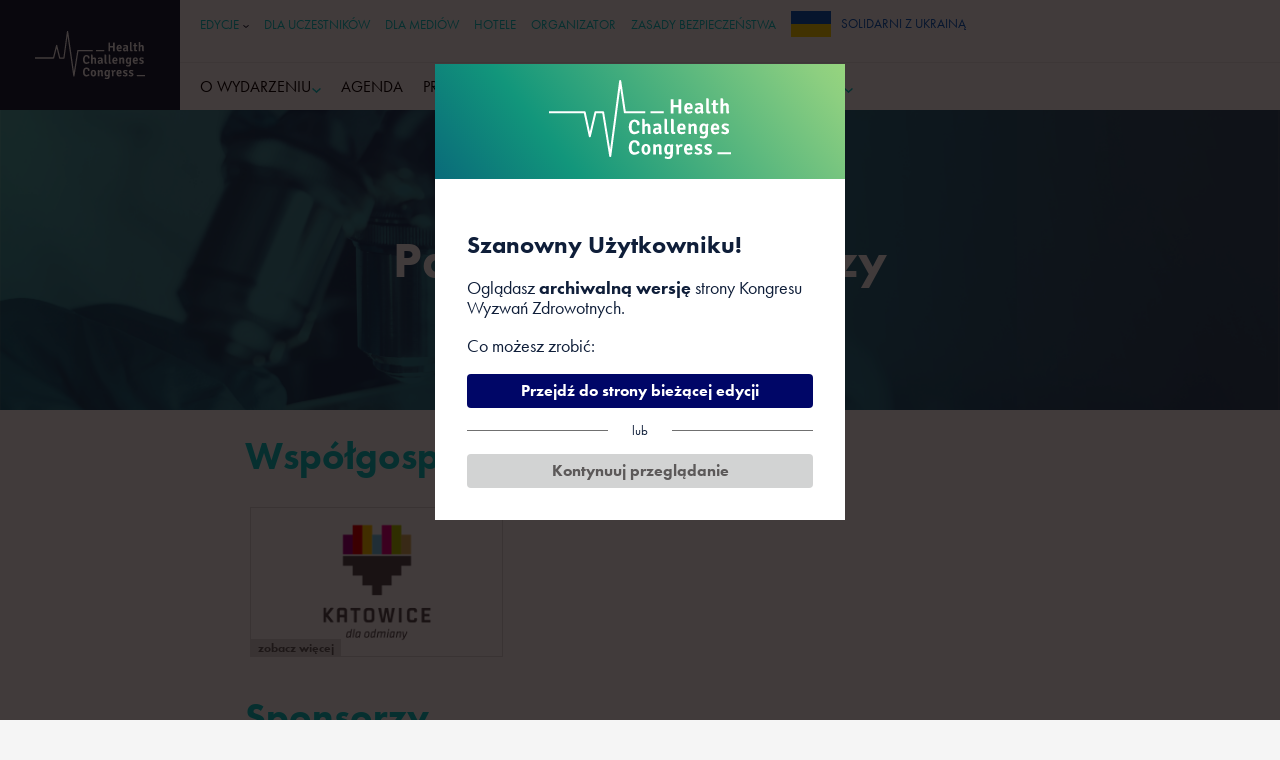

--- FILE ---
content_type: text/html; charset=UTF-8
request_url: https://www.hccongress.pl/2022/pl/partnerzy-i-sponsorzy/233/
body_size: 14348
content:

	<!DOCTYPE html>
<html lang="pl">
<head>
	            
            <!-- Google Tag Manager -->
            <script>(function(w,d,s,l,i){w[l]=w[l]||[];w[l].push({'gtm.start':
                        new Date().getTime(),event:'gtm.js'});var f=d.getElementsByTagName(s)[0],
                    j=d.createElement(s),dl=l!='dataLayer'?'&l='+l:'';j.async=true;j.src=
                    'https://www.googletagmanager.com/gtm.js?id='+i+dl;f.parentNode.insertBefore(j,f);
                })(window,document,'script','dataLayer','GTM-NTN7Z6F');</script>
            <!-- End Google Tag Manager -->
        
    	<meta charset="UTF-8" />
	<link rel="dns-prefetch" href="https://pliki.hccongress.pl" />
	<link rel="dns-prefetch" href="https://fonts.googleapis.com" />
	<link rel="dns-prefetch" href="https://www.google-analytics.com" />
	<link rel="dns-prefetch" href="https://p.ptwp.pl" />
	<meta name="viewport" content="width=device-width, initial-scale=1.0" />
	<meta name="google-site-verification" content="LnmZXgKXghwRJ_I7ypSADi6ED_9JYT4dbqrj5IolnNc" />
	<title>Partnerzy i sponsorzy - Kongres Wyzwań Zdrowotnych</title>
	<meta name="Description" content="Zapraszamy do Katowic na interdyscyplinarny kongres dotyczący wyzwań zdrowotnych. Główne przesłanie Kongresu to spojrzenie w przyszłość." />
	<link rel="shortcut icon" href="/images/favicon.svg?v=2" />
			<link rel="canonical" href="https://www.hccongress.pl/2022/pl/partnerzy-i-sponsorzy/233/" />
	
			<link rel="alternate" href="https://www.hccongress.pl/en/" hreflang="en" />
	
	

			
	<link rel="stylesheet" href="https://use.typekit.net/sxc8osq.css">
<link rel="stylesheet" href="/css/style.2022.min.css?v=8">		
	<script src="https://ajax.googleapis.com/ajax/libs/jquery/3.6.0/jquery.min.js"></script>
<script src="/js/2022/hammer.min.js" defer></script>
<script src="/js/2022/bundle.min.js?v=2" defer></script>

<script>
    (function(){
        window.PTWP=window.PTWP||{};
        window.PTWP.defer={functions:[],add:function(a){this.functions.push(a)},remove:function(a){this.functions=this.functions.filter(function(b){return b!==a})},emit:function(a){this.functions.forEach(function(b){b(a)})}}
        var subscribeID=0;
        window.PTWP.pubSub={subscribers:{},on:function(){var a=0<arguments.length&&void 0!==arguments[0]?arguments[0]:"",b=1<arguments.length?arguments[1]:void 0;void 0===this.subscribers[a]&&(this.subscribers[a]=[]);this.subscribers[a].push({id:++subscribeID,fn:b});return subscribeID},off:function(){var a=0<arguments.length&&void 0!==arguments[0]?arguments[0]:"",b=1<arguments.length?arguments[1]:void 0;void 0!==this.subscribers[a]&&("function"===typeof b&&(this.subscribers[a]=this.subscribers[a].filter(function(c){return c.fn!== b})),"number"===typeof b&&(this.subscribers[a]=this.subscribers[a].filter(function(c){return c.id!==b})))},emit:function(a,b){void 0!==this.subscribers[a]&&this.subscribers[a].forEach(function(c){return c["fn"](b)})}};
    })();
</script>
	
	<meta property="og:title" content="Partnerzy i sponsorzy" />
	<meta property="og:description" content="Zapraszamy na XI. edycję Kongresu Wyzwań Zdrowotnych, którego hasłem będzie: „Zdrowie. Bezpieczeństwo. Prawo. Przyszłość”. Eksperci z różnych dziedzin omówią organizację leczenia, bezpieczeństwo zdrowotne i danych, legislację oraz innowacje w ochronie zdrowia. Poruszone zostaną kluczowe tematy dla pacjentów i przyszłości systemu ochrony zdrowia." />
	<meta name="image" property="og:image" content="https://pliki.hccongress.pl/i/00/10/07/001007.png" />
	<meta property="og:url" content="https://www.hccongress.pl/2022/pl/" />
	<meta property="og:type" content="website" />
	<meta property="fb:admins" content="100002431297570" />
</head>

<body class="sub archive">
            
            <noscript><iframe src="https://www.googletagmanager.com/ns.html?id=GTM-NTN7Z6F"
                              height="0" width="0" style="display:none;visibility:hidden"></iframe></noscript>
        
    	<!-- Facebook -->
	<div id="fb-root"></div>
	<script>(function(d, s, id) {
	  var js, fjs = d.getElementsByTagName(s)[0];
	  if (d.getElementById(id)) return;
	  js = d.createElement(s); js.id = id;
	  js.src = "//connect.facebook.net/pl_PL/sdk.js#xfbml=1&appId=126060124151087&version=v2.0";
	  fjs.parentNode.insertBefore(js, fjs);
	}(document, 'script', 'facebook-jssdk'));</script>
	<!-- Koniec: Facebook -->
	<div class="all">
		
	<header class="header">
    <a href="https://www.hccongress.pl/2022/pl/" class="logo">
        <img src="/images/2022/health-challenges-congress.svg" class="logo-img">
        <img src="/images/2022/hcc-small.svg" class="logo-img-mobile">
    </a>

    <button class="nav-toggle">
        <strong>Pokaż menu</strong>
        <span></span>
        <span></span>
        <span></span>
    </button>

    <nav class="nav">
        <div class="nav-inside">
            <ul class="submenu">
           <li class="submenu-el submenu-el-with-list">
               <a href="javascript:void(0);" class="submenu-link">EDYCJE</a>
               <ul class="submenu-list">
               	<li class="submenu-list-el"><a href="http://www.hccongress.pl/2021/pl/" class="submenu-list-link">2021</a></li>
               	<li class="submenu-list-el"><a href="http://www.hccongress.pl/2020/pl/" class="submenu-list-link">2020</a></li>
				<li class="submenu-list-el"><a href="http://www.hccongress.pl/2019/pl/" class="submenu-list-link">2019</a></li>
               </ul>
           </li>
<li class="submenu-el">
               <a href="https://www.hccongress.pl/2022/pl/dla-uczestnikow/284/" class="submenu-link">Dla uczestników</a>
           </li>
           <li class="submenu-el">
               <a href="https://www.hccongress.pl/2022/pl/media/273/" class="submenu-link">Dla mediów</a>
           </li>
<li class="submenu-el">
               <a href="https://www.hccongress.pl/2022/pl/hotele,316.html" class="submenu-link">Hotele</a>
           </li>
           <li class="submenu-el">
               <a href="https://www.hccongress.pl/2022/pl/organizator/274/" class="submenu-link">Organizator</a>
           </li>
<li class="submenu-el">
               <a href="https://www.hccongress.pl/2022/pl/zasady-bezpieczenstwa,312.html" class="submenu-link">Zasady&nbsp;bezpieczeństwa</a>
           </li>
       </ul>            <a href="https://www.hccongress.pl/2022/pl/solidarni-z-ukraina,331.html" class="top-link-ukr">
                <span></span> Solidarni z ukrainą
            </a>

                            <ul class="menu">
                    
                                                
                                                                                                                                        
                        <li class="menu-el  menu-el-with-list">
                            <a href="https://www.hccongress.pl/2022/pl/o-wydarzeniu/268/" title="O Wydarzeniu" class="menu-link">O WYDARZENIU</a>
                                                            <ul class="menu-list">
                                                                    <li class="menu-list-el"><a href="https://www.hccongress.pl/2022/pl/rada-programowa-hcc/279/" class="menu-list-link">Rada Programowa HCC</a></li>
                                                                </ul>
                                                    </li>
                    
                                                
                        
                        <li class="menu-el ">
                            <a href="/2022/pl/sesje/" title="Agenda" class="menu-link">AGENDA</a>
                                                    </li>
                    
                                                
                        
                        <li class="menu-el ">
                            <a href="/2022/pl/prelegenci/" title="Prelegenci" class="menu-link">PRELEGENCI</a>
                                                    </li>
                    
                                                
                                                                                                                                        
                        <li class="menu-el  menu-el-with-list">
                            <a href="/2022/pl/partnerzy-i-sponsorzy/233/" title="Partnerzy" class="menu-link">PARTNERZY</a>
                                                            <ul class="menu-list">
                                                                    <li class="menu-list-el"><a href="https://www.hccongress.pl/2022/pl/wspolpraca/278/" class="menu-list-link">Współpraca</a></li>
                                                                </ul>
                                                    </li>
                    
                                                
                                                                                                                                                                                                                                                                
                        <li class="menu-el  menu-el-with-list">
                            <a href="#" title="Wydarzenia towarzyszące" class="menu-link">WYDARZENIA TOWARZYSZĄCE</a>
                                                            <ul class="menu-list">
                                                                    <li class="menu-list-el"><a href="https://www.hccongress.pl/2022/pl/start-up-med/276/" class="menu-list-link">Start-Up-Med</a></li>
                                                                    <li class="menu-list-el"><a href="https://www.hccongress.pl/2022/pl/zdrowy-samorzad/277/" class="menu-list-link">Zdrowy Samorząd</a></li>
                                                                    <li class="menu-list-el"><a href="https://www.hccongress.pl/2022/pl/animus-fortis-mezny-duch/275/" class="menu-list-link">Animus Fortis - Mężny Duch</a></li>
                                                                </ul>
                                                    </li>
                                    </ul>
                    </div>
            </nav>
</header>


<script>
    $(function() {
        $(".nav-toggle").on("click", function() {
            $(".header").toggleClass("menu-show");
        })
    })
</script>

		<div class="section subHeader">
	<div class="pageWidth2">
					<h1>Partnerzy i sponsorzy</h1>
		
			</div>
</div>


		<div class="section post visible cf">
			<div class="pageWidth2">
															<div class="section">
	<div class="pageWidth2">
		<div class="subpage-content">

			<div class="partners-box">
																					<div class="partners-box-list-group">
							<h2>Współgospodarz</h2>

							<div class="partners-box-list">
							
								
																<div class="partners-box-list-el">
									<a class="partners-box-list-el-logo" href="http://welcome.katowice.eu/" rel="external">
										<img class="partners-box-list-el-img" src="https://pliki.wnp.pl/d/46/87/16/468716.png" alt="" />
									</a>

									<ul class="partners-box-list-el-menu">
																														<li><a href="#" data-id="download">POBIERZ MATERIAŁY</a></li>										<li><a href="http://welcome.katowice.eu/">STRONA WWW</a></li>
									</ul>

									<div class="partners-box-popup">
										<div class="partners-box-popup-container">
											<button class="partners-box-popup-close">
												Zamknij
											</button>

											<a href="http://welcome.katowice.eu/" rel="external" class="partners-box-popup-logo">
												<img src="https://pliki.wnp.pl/d/46/87/16/468716.png" alt="" />
											</a>

											<ul class="partners-box-popup-tabs">
																																				<li><a href="#" data-id="download">POBIERZ MATERIAŁY</a></li>												<li><a href="http://welcome.katowice.eu/">STRONA WWW</a></li>
											</ul>

											<div class="partners-box-popup-content">
												
												
																								<div class="partners-box-popup-tab-content" data-target="download">
													<p><a title="city-break-katowice" href="https://dl.ptwp.pl/Zz1EZ9ZVwx/city-break-katowice.pdf" target="_blank">city-break-katowice</a></p>
												</div>
																							</div>
										</div>
									</div>
								</div>
																						</div>
						</div>
																							<div class="partners-box-list-group">
							<h2>Sponsorzy</h2>

							<div class="partners-box-list">
							
								
								
								<div class="partners-box-list-el">
									<a class="partners-box-list-el-logo" href="https://www.astrazeneca.pl/" rel="external">
										<img class="partner-list-box-el-img" alt="" src="https://pliki.wnp.pl/d/41/71/90/417190.jpg">
									</a>
								</div>

															
								
								
								<div class="partners-box-list-el">
									<a class="partners-box-list-el-logo" href="https://www.boehringer-ingelheim.pl/" rel="external">
										<img class="partner-list-box-el-img" alt="" src="https://pliki.wnp.pl/d/33/84/31/338431.jpg">
									</a>
								</div>

															
								
								
								<div class="partners-box-list-el">
									<a class="partners-box-list-el-logo" href="https://www.comarch.com/healthcare/" rel="external">
										<img class="partner-list-box-el-img" alt="" src="https://pliki.wnp.pl/d/39/74/57/397457.png">
									</a>
								</div>

															
								
																<div class="partners-box-list-el">
									<a class="partners-box-list-el-logo" href="http://www.impel.pl/" rel="external">
										<img class="partners-box-list-el-img" src="https://pliki.wnp.pl/d/33/82/68/338268.jpg" alt="" />
									</a>

									<ul class="partners-box-list-el-menu">
																														<li><a href="#" data-id="download">POBIERZ MATERIAŁY</a></li>										<li><a href="http://www.impel.pl/">STRONA WWW</a></li>
									</ul>

									<div class="partners-box-popup">
										<div class="partners-box-popup-container">
											<button class="partners-box-popup-close">
												Zamknij
											</button>

											<a href="http://www.impel.pl/" rel="external" class="partners-box-popup-logo">
												<img src="https://pliki.wnp.pl/d/33/82/68/338268.jpg" alt="" />
											</a>

											<ul class="partners-box-popup-tabs">
																																				<li><a href="#" data-id="download">POBIERZ MATERIAŁY</a></li>												<li><a href="http://www.impel.pl/">STRONA WWW</a></li>
											</ul>

											<div class="partners-box-popup-content">
												
												
																								<div class="partners-box-popup-tab-content" data-target="download">
													<p><a title="Pakiet usług dla szpitali" href="https://dl.ptwp.pl/bpLGMJZVYy/pakiet-uslug-dla-szpitali-grupa-impel.pdf" target="_blank">Pakiet usług dla szpitali</a></p>
												</div>
																							</div>
										</div>
									</div>
								</div>
															
								
								
								<div class="partners-box-list-el">
									<a class="partners-box-list-el-logo" href="https://www.gilead.com/" rel="external">
										<img class="partner-list-box-el-img" alt="" src="https://pliki.wnp.pl/d/39/75/84/397584.png">
									</a>
								</div>

															
								
								
								<div class="partners-box-list-el">
									<a class="partners-box-list-el-logo" href="https://pl.gsk.com/pl/" rel="external">
										<img class="partner-list-box-el-img" alt="" src="https://pliki.wnp.pl/d/40/76/26/407626.png">
									</a>
								</div>

															
								
								
								<div class="partners-box-list-el">
									<a class="partners-box-list-el-logo" href="https://www.medtronic.com/pl-pl/index.html" rel="external">
										<img class="partner-list-box-el-img" alt="" src="https://pliki.wnp.pl/d/41/79/02/417902.png">
									</a>
								</div>

															
								
								
								<div class="partners-box-list-el">
									<a class="partners-box-list-el-logo" href="http://www.msd.pl/" rel="external">
										<img class="partner-list-box-el-img" alt="" src="https://pliki.wnp.pl/d/37/89/58/378958.png">
									</a>
								</div>

															
								
								
								<div class="partners-box-list-el">
									<a class="partners-box-list-el-logo" href="http://www.novonordisk.pl/" rel="external">
										<img class="partner-list-box-el-img" alt="" src="https://pliki.wnp.pl/d/41/74/68/417468.png">
									</a>
								</div>

															
								
								
								<div class="partners-box-list-el">
									<a class="partners-box-list-el-logo" href="" rel="external">
										<img class="partner-list-box-el-img" alt="" src="https://pliki.wnp.pl/d/33/84/29/338429.jpg">
									</a>
								</div>

																						</div>
						</div>
																							<div class="partners-box-list-group">
							<h2>Partnerzy</h2>

							<div class="partners-box-list">
							
								
								
								<div class="partners-box-list-el">
									<a class="partners-box-list-el-logo" href="http://www.abbvie.pl/?trackingSelection=Ask" rel="external">
										<img class="partner-list-box-el-img" alt="" src="https://pliki.wnp.pl/d/11/13/95/111395.jpg">
									</a>
								</div>

															
								
																<div class="partners-box-list-el">
									<a class="partners-box-list-el-logo" href="https://www.adamed.com/" rel="external">
										<img class="partners-box-list-el-img" src="https://pliki.wnp.pl/d/34/76/50/347650.jpg" alt="" />
									</a>

									<ul class="partners-box-list-el-menu">
																														<li><a href="#" data-id="download">POBIERZ MATERIAŁY</a></li>										<li><a href="https://www.adamed.com/">STRONA WWW</a></li>
									</ul>

									<div class="partners-box-popup">
										<div class="partners-box-popup-container">
											<button class="partners-box-popup-close">
												Zamknij
											</button>

											<a href="https://www.adamed.com/" rel="external" class="partners-box-popup-logo">
												<img src="https://pliki.wnp.pl/d/34/76/50/347650.jpg" alt="" />
											</a>

											<ul class="partners-box-popup-tabs">
																																				<li><a href="#" data-id="download">POBIERZ MATERIAŁY</a></li>												<li><a href="https://www.adamed.com/">STRONA WWW</a></li>
											</ul>

											<div class="partners-box-popup-content">
												
												
																								<div class="partners-box-popup-tab-content" data-target="download">
													<p><a title="HCC_Adamed_Pharma" href="https://dl.ptwp.pl/BYLO2B6mky/hcc-adamed-pharma.pdf" target="_blank">HCC_Adamed_Pharma</a></p>
												</div>
																							</div>
										</div>
									</div>
								</div>
															
								
								
								<div class="partners-box-list-el">
									<a class="partners-box-list-el-logo" href="https://www.allergan.pl/pl-pl/home" rel="external">
										<img class="partner-list-box-el-img" alt="" src="https://pliki.wnp.pl/d/39/77/38/397738.png">
									</a>
								</div>

															
								
																<div class="partners-box-list-el">
									<a class="partners-box-list-el-logo" href="http://www.asseco.pl/" rel="external">
										<img class="partners-box-list-el-img" src="https://pliki.wnp.pl/d/33/01/03/330103.jpg" alt="" />
									</a>

									<ul class="partners-box-list-el-menu">
																														<li><a href="#" data-id="download">POBIERZ MATERIAŁY</a></li>										<li><a href="http://www.asseco.pl/">STRONA WWW</a></li>
									</ul>

									<div class="partners-box-popup">
										<div class="partners-box-popup-container">
											<button class="partners-box-popup-close">
												Zamknij
											</button>

											<a href="http://www.asseco.pl/" rel="external" class="partners-box-popup-logo">
												<img src="https://pliki.wnp.pl/d/33/01/03/330103.jpg" alt="" />
											</a>

											<ul class="partners-box-popup-tabs">
																																				<li><a href="#" data-id="download">POBIERZ MATERIAŁY</a></li>												<li><a href="http://www.asseco.pl/">STRONA WWW</a></li>
											</ul>

											<div class="partners-box-popup-content">
												
												
																								<div class="partners-box-popup-tab-content" data-target="download">
													<p><a title="Chmura dla zdrowia" href="https://dl.ptwp.pl/dn1DRJZm4w/chmuradlazdrowia-karuzela-1-1.pdf" target="_blank">Chmura dla zdrowia</a></p>
												</div>
																							</div>
										</div>
									</div>
								</div>
															
								
																<div class="partners-box-list-el">
									<a class="partners-box-list-el-logo" href="http://www.biogen-poland.pl/" rel="external">
										<img class="partners-box-list-el-img" src="https://pliki.wnp.pl/d/11/11/25/111125.jpg" alt="" />
									</a>

									<ul class="partners-box-list-el-menu">
																														<li><a href="#" data-id="download">POBIERZ MATERIAŁY</a></li>										<li><a href="http://www.biogen-poland.pl/">STRONA WWW</a></li>
									</ul>

									<div class="partners-box-popup">
										<div class="partners-box-popup-container">
											<button class="partners-box-popup-close">
												Zamknij
											</button>

											<a href="http://www.biogen-poland.pl/" rel="external" class="partners-box-popup-logo">
												<img src="https://pliki.wnp.pl/d/11/11/25/111125.jpg" alt="" />
											</a>

											<ul class="partners-box-popup-tabs">
																																				<li><a href="#" data-id="download">POBIERZ MATERIAŁY</a></li>												<li><a href="http://www.biogen-poland.pl/">STRONA WWW</a></li>
											</ul>

											<div class="partners-box-popup-content">
												
												
																								<div class="partners-box-popup-tab-content" data-target="download">
													<p><a title="stoperSM" href="https://dl.ptwp.pl/dW10Rvzmox/stopersm-baner-950x300-v3.jpg" target="_blank">stoperSM</a></p>
												</div>
																							</div>
										</div>
									</div>
								</div>
															
								
								
								<div class="partners-box-list-el">
									<a class="partners-box-list-el-logo" href="https://bioinmed.pl/" rel="external">
										<img class="partner-list-box-el-img" alt="" src="https://pliki.wnp.pl/d/41/71/67/417167.png">
									</a>
								</div>

															
								
								
								<div class="partners-box-list-el">
									<a class="partners-box-list-el-logo" href="https://www.cgm.com/pol_pl" rel="external">
										<img class="partner-list-box-el-img" alt="" src="https://pliki.wnp.pl/d/36/60/52/366052.png">
									</a>
								</div>

															
								
								
								<div class="partners-box-list-el">
									<a class="partners-box-list-el-logo" href="https://dreryk.pl/" rel="external">
										<img class="partner-list-box-el-img" alt="" src="https://pliki.wnp.pl/d/41/71/40/417140.png">
									</a>
								</div>

															
								
								
								<div class="partners-box-list-el">
									<a class="partners-box-list-el-logo" href="https://www.eib.com.pl/" rel="external">
										<img class="partner-list-box-el-img" alt="" src="https://pliki.wnp.pl/d/51/32/33/513233.jpg">
									</a>
								</div>

															
								
								
								<div class="partners-box-list-el">
									<a class="partners-box-list-el-logo" href="https://www.etrust.pl/" rel="external">
										<img class="partner-list-box-el-img" alt="" src="https://pliki.wnp.pl/d/41/61/11/416111.png">
									</a>
								</div>

															
								
								
								<div class="partners-box-list-el">
									<a class="partners-box-list-el-logo" href="" rel="external">
										<img class="partner-list-box-el-img" alt="" src="https://pliki.wnp.pl/d/41/72/68/417268.png">
									</a>
								</div>

															
								
								
								<div class="partners-box-list-el">
									<a class="partners-box-list-el-logo" href="https://www.gehealthcare.pl/" rel="external">
										<img class="partner-list-box-el-img" alt="" src="https://pliki.wnp.pl/d/41/80/74/418074.png">
									</a>
								</div>

															
								
								
								<div class="partners-box-list-el">
									<a class="partners-box-list-el-logo" href="https://www.luxmed.pl/" rel="external">
										<img class="partner-list-box-el-img" alt="" src="https://pliki.wnp.pl/d/41/79/70/417970.png">
									</a>
								</div>

															
								
								
								<div class="partners-box-list-el">
									<a class="partners-box-list-el-logo" href="https://www.infarma.pl/" rel="external">
										<img class="partner-list-box-el-img" alt="" src="https://pliki.wnp.pl/d/51/73/94/517394.jpg">
									</a>
								</div>

															
								
																<div class="partners-box-list-el">
									<a class="partners-box-list-el-logo" href="https://www.iqvia.com/pl-pl/locations/poland" rel="external">
										<img class="partners-box-list-el-img" src="https://pliki.wnp.pl/d/41/74/81/417481.png" alt="" />
									</a>

									<ul class="partners-box-list-el-menu">
																														<li><a href="#" data-id="download">POBIERZ MATERIAŁY</a></li>										<li><a href="https://www.iqvia.com/pl-pl/locations/poland">STRONA WWW</a></li>
									</ul>

									<div class="partners-box-popup">
										<div class="partners-box-popup-container">
											<button class="partners-box-popup-close">
												Zamknij
											</button>

											<a href="https://www.iqvia.com/pl-pl/locations/poland" rel="external" class="partners-box-popup-logo">
												<img src="https://pliki.wnp.pl/d/41/74/81/417481.png" alt="" />
											</a>

											<ul class="partners-box-popup-tabs">
																																				<li><a href="#" data-id="download">POBIERZ MATERIAŁY</a></li>												<li><a href="https://www.iqvia.com/pl-pl/locations/poland">STRONA WWW</a></li>
											</ul>

											<div class="partners-box-popup-content">
												
												
																								<div class="partners-box-popup-tab-content" data-target="download">
													<p><a title="Panel Szpitalny IQVIA" href="https://dl.ptwp.pl/g7VaJddmXw/panel-szpitalny-iqvia-op.pdf" target="_blank">Panel Szpitalny IQVIA</a></p>
												</div>
																							</div>
										</div>
									</div>
								</div>
															
								
								
								<div class="partners-box-list-el">
									<a class="partners-box-list-el-logo" href="https://janssen.prowly.com/" rel="external">
										<img class="partner-list-box-el-img" alt="" src="https://pliki.wnp.pl/d/41/78/92/417892.png">
									</a>
								</div>

															
								
																<div class="partners-box-list-el">
									<a class="partners-box-list-el-logo" href="https://www.konsultant-it.pl/" rel="external">
										<img class="partners-box-list-el-img" src="https://pliki.wnp.pl/d/41/73/02/417302.png" alt="" />
									</a>

									<ul class="partners-box-list-el-menu">
																														<li><a href="#" data-id="download">POBIERZ MATERIAŁY</a></li>										<li><a href="https://www.konsultant-it.pl/">STRONA WWW</a></li>
									</ul>

									<div class="partners-box-popup">
										<div class="partners-box-popup-container">
											<button class="partners-box-popup-close">
												Zamknij
											</button>

											<a href="https://www.konsultant-it.pl/" rel="external" class="partners-box-popup-logo">
												<img src="https://pliki.wnp.pl/d/41/73/02/417302.png" alt="" />
											</a>

											<ul class="partners-box-popup-tabs">
																																				<li><a href="#" data-id="download">POBIERZ MATERIAŁY</a></li>												<li><a href="https://www.konsultant-it.pl/">STRONA WWW</a></li>
											</ul>

											<div class="partners-box-popup-content">
												
												
																								<div class="partners-box-popup-tab-content" data-target="download">
													<p><a title="Ulotka_Pakiety" href="https://dl.ptwp.pl/bpLGMxZVYy/ulotka-pakiety.pdf" target="_blank">Ulotka_Pakiety</a> </p>
<p><a title="Planowanie czasu pracy" href="https://dl.ptwp.pl/wemy08QVAJ/ulotka-planowanie-czasu-pracy.pdf" target="_blank">Planowanie czasu pracy</a> </p>
<p><a title="Pulpity Menedżera Podmiotu Zdrowia" href="https://dl.ptwp.pl/25Le9xQLo9/ulotka-pulpity-menedzera-podmiotu-zdrowia.pdf" target="_blank">Pulpity Menedżera Podmiotu Zdrowia</a> </p>
<p><a title="Pulpity Menedżera Zdrowia_COVID" href="https://dl.ptwp.pl/Y5LxwvRme8/ulotka-pulpity-menedzera-covid.pdf" target="_blank">Pulpity Menedżera Zdrowia_COVID</a></p>
												</div>
																							</div>
										</div>
									</div>
								</div>
															
								
								
								<div class="partners-box-list-el">
									<a class="partners-box-list-el-logo" href="https://kif.info.pl/" rel="external">
										<img class="partner-list-box-el-img" alt="" src="https://pliki.wnp.pl/d/33/69/38/336938.jpg">
									</a>
								</div>

															
								
								
								<div class="partners-box-list-el">
									<a class="partners-box-list-el-logo" href="http://www.producencilekow.pl" rel="external">
										<img class="partner-list-box-el-img" alt="" src="https://pliki.wnp.pl/d/35/78/15/357815.gif">
									</a>
								</div>

															
								
								
								<div class="partners-box-list-el">
									<a class="partners-box-list-el-logo" href="http://www.medicover.pl/" rel="external">
										<img class="partner-list-box-el-img" alt="" src="https://pliki.wnp.pl/d/11/25/69/112569.jpg">
									</a>
								</div>

															
								
								
								<div class="partners-box-list-el">
									<a class="partners-box-list-el-logo" href="https://medtechforum.pl/" rel="external">
										<img class="partner-list-box-el-img" alt="" src="https://pliki.wnp.pl/d/40/75/73/407573.png">
									</a>
								</div>

															
								
																<div class="partners-box-list-el">
									<a class="partners-box-list-el-logo" href="https://www.frse.org.pl/?gclid=CjwKCAiA6Y2QBhAtEiwAGHybPbWwPPMWllE4PieEdfj7ViXwTNejjrqvuhbEty2WJqOAwibkFEC92BoC3AYQAvD_BwE" rel="external">
										<img class="partners-box-list-el-img" src="https://pliki.wnp.pl/d/41/66/21/416621.png" alt="" />
									</a>

									<ul class="partners-box-list-el-menu">
																														<li><a href="#" data-id="download">POBIERZ MATERIAŁY</a></li>										<li><a href="https://www.frse.org.pl/?gclid=CjwKCAiA6Y2QBhAtEiwAGHybPbWwPPMWllE4PieEdfj7ViXwTNejjrqvuhbEty2WJqOAwibkFEC92BoC3AYQAvD_BwE">STRONA WWW</a></li>
									</ul>

									<div class="partners-box-popup">
										<div class="partners-box-popup-container">
											<button class="partners-box-popup-close">
												Zamknij
											</button>

											<a href="https://www.frse.org.pl/?gclid=CjwKCAiA6Y2QBhAtEiwAGHybPbWwPPMWllE4PieEdfj7ViXwTNejjrqvuhbEty2WJqOAwibkFEC92BoC3AYQAvD_BwE" rel="external" class="partners-box-popup-logo">
												<img src="https://pliki.wnp.pl/d/41/66/21/416621.png" alt="" />
											</a>

											<ul class="partners-box-popup-tabs">
																																				<li><a href="#" data-id="download">POBIERZ MATERIAŁY</a></li>												<li><a href="https://www.frse.org.pl/?gclid=CjwKCAiA6Y2QBhAtEiwAGHybPbWwPPMWllE4PieEdfj7ViXwTNejjrqvuhbEty2WJqOAwibkFEC92BoC3AYQAvD_BwE">STRONA WWW</a></li>
											</ul>

											<div class="partners-box-popup-content">
												
												
																								<div class="partners-box-popup-tab-content" data-target="download">
													<p><a title="Perspektywa finansowania 2021-2027" href="https://dl.ptwp.pl/agVNoGQmdW/folder-v2-ok-kor-cs6-17-08.pdf" target="_blank">Perspektywa finansowania 2021-2027</a></p>
												</div>
																							</div>
										</div>
									</div>
								</div>
															
								
																<div class="partners-box-list-el">
									<a class="partners-box-list-el-logo" href="http://www.pentacomp.pl/" rel="external">
										<img class="partners-box-list-el-img" src="https://pliki.wnp.pl/d/37/88/84/378884.png" alt="" />
									</a>

									<ul class="partners-box-list-el-menu">
																														<li><a href="#" data-id="download">POBIERZ MATERIAŁY</a></li>										<li><a href="http://www.pentacomp.pl/">STRONA WWW</a></li>
									</ul>

									<div class="partners-box-popup">
										<div class="partners-box-popup-container">
											<button class="partners-box-popup-close">
												Zamknij
											</button>

											<a href="http://www.pentacomp.pl/" rel="external" class="partners-box-popup-logo">
												<img src="https://pliki.wnp.pl/d/37/88/84/378884.png" alt="" />
											</a>

											<ul class="partners-box-popup-tabs">
																																				<li><a href="#" data-id="download">POBIERZ MATERIAŁY</a></li>												<li><a href="http://www.pentacomp.pl/">STRONA WWW</a></li>
											</ul>

											<div class="partners-box-popup-content">
												
												
																								<div class="partners-box-popup-tab-content" data-target="download">
													<p><a title="Platforma e-Zdrowia" href="https://youtu.be/evtaJY2pbaY" target="_blank">Platforma e-Zdrowia</a></p>
												</div>
																							</div>
										</div>
									</div>
								</div>
															
								
								
								<div class="partners-box-list-el">
									<a class="partners-box-list-el-logo" href="https://polmed.org.pl/" rel="external">
										<img class="partner-list-box-el-img" alt="" src="https://pliki.wnp.pl/d/41/66/39/416639.png">
									</a>
								</div>

															
								
								
								<div class="partners-box-list-el">
									<a class="partners-box-list-el-logo" href="http://www.polpharma.pl" rel="external">
										<img class="partner-list-box-el-img" alt="" src="https://pliki.wnp.pl/d/36/57/30/365730.png">
									</a>
								</div>

															
								
																<div class="partners-box-list-el">
									<a class="partners-box-list-el-logo" href="http://www.pro-plus.pl/" rel="external">
										<img class="partners-box-list-el-img" src="https://pliki.wnp.pl/d/08/79/65/087965.gif" alt="" />
									</a>

									<ul class="partners-box-list-el-menu">
																														<li><a href="#" data-id="download">POBIERZ MATERIAŁY</a></li>										<li><a href="http://www.pro-plus.pl/">STRONA WWW</a></li>
									</ul>

									<div class="partners-box-popup">
										<div class="partners-box-popup-container">
											<button class="partners-box-popup-close">
												Zamknij
											</button>

											<a href="http://www.pro-plus.pl/" rel="external" class="partners-box-popup-logo">
												<img src="https://pliki.wnp.pl/d/08/79/65/087965.gif" alt="" />
											</a>

											<ul class="partners-box-popup-tabs">
																																				<li><a href="#" data-id="download">POBIERZ MATERIAŁY</a></li>												<li><a href="http://www.pro-plus.pl/">STRONA WWW</a></li>
											</ul>

											<div class="partners-box-popup-content">
												
												
																								<div class="partners-box-popup-tab-content" data-target="download">
													<p><a title="Pro-PLUS" href="https://dl.ptwp.pl/wy12x7kmJP/pro-plus-konferencja.pdf" target="_blank">Pro-PLUS</a></p>
												</div>
																							</div>
										</div>
									</div>
								</div>
															
								
																<div class="partners-box-list-el">
									<a class="partners-box-list-el-logo" href="https://www.pzuzdrowie.pl/" rel="external">
										<img class="partners-box-list-el-img" src="https://pliki.wnp.pl/d/41/79/07/417907.png" alt="" />
									</a>

									<ul class="partners-box-list-el-menu">
																														<li><a href="#" data-id="download">POBIERZ MATERIAŁY</a></li>										<li><a href="https://www.pzuzdrowie.pl/">STRONA WWW</a></li>
									</ul>

									<div class="partners-box-popup">
										<div class="partners-box-popup-container">
											<button class="partners-box-popup-close">
												Zamknij
											</button>

											<a href="https://www.pzuzdrowie.pl/" rel="external" class="partners-box-popup-logo">
												<img src="https://pliki.wnp.pl/d/41/79/07/417907.png" alt="" />
											</a>

											<ul class="partners-box-popup-tabs">
																																				<li><a href="#" data-id="download">POBIERZ MATERIAŁY</a></li>												<li><a href="https://www.pzuzdrowie.pl/">STRONA WWW</a></li>
											</ul>

											<div class="partners-box-popup-content">
												
												
																								<div class="partners-box-popup-tab-content" data-target="download">
													<p><a title="Wirtualne spacery po placówkach medycznych" href="https://dl.ptwp.pl/0zVk6Yo1JN/pzu-zdrowie-wirtualne-spacery-po-placowkach-medycznych.pdf" target="_blank">Wirtualne spacery po placówkach medycznych</a></p>
												</div>
																							</div>
										</div>
									</div>
								</div>
															
								
								
								<div class="partners-box-list-el">
									<a class="partners-box-list-el-logo" href="https://www.sandoz.pl/" rel="external">
										<img class="partner-list-box-el-img" alt="" src="https://pliki.wnp.pl/d/33/18/36/331836.jpg">
									</a>
								</div>

															
								
								
								<div class="partners-box-list-el">
									<a class="partners-box-list-el-logo" href="https://www.sanofi.pl/" rel="external">
										<img class="partner-list-box-el-img" alt="" src="https://pliki.wnp.pl/d/41/76/98/417698.png">
									</a>
								</div>

															
								
																<div class="partners-box-list-el">
									<a class="partners-box-list-el-logo" href="http://www.servier.pl/" rel="external">
										<img class="partners-box-list-el-img" src="https://pliki.wnp.pl/d/33/75/30/337530.jpg" alt="" />
									</a>

									<ul class="partners-box-list-el-menu">
																														<li><a href="#" data-id="download">POBIERZ MATERIAŁY</a></li>										<li><a href="http://www.servier.pl/">STRONA WWW</a></li>
									</ul>

									<div class="partners-box-popup">
										<div class="partners-box-popup-container">
											<button class="partners-box-popup-close">
												Zamknij
											</button>

											<a href="http://www.servier.pl/" rel="external" class="partners-box-popup-logo">
												<img src="https://pliki.wnp.pl/d/33/75/30/337530.jpg" alt="" />
											</a>

											<ul class="partners-box-popup-tabs">
																																				<li><a href="#" data-id="download">POBIERZ MATERIAŁY</a></li>												<li><a href="http://www.servier.pl/">STRONA WWW</a></li>
											</ul>

											<div class="partners-box-popup-content">
												
												
																								<div class="partners-box-popup-tab-content" data-target="download">
													<p><a title="REKLAMA KORPORACYJNA_SERVIER_2022" href="https://dl.ptwp.pl/EqL5Rjx1Dk/reklama-korporacyjna-servier-2022.pdf" target="_blank">REKLAMA KORPORACYJNA_SERVIER_2022</a></p>
												</div>
																							</div>
										</div>
									</div>
								</div>
															
								
								
								<div class="partners-box-list-el">
									<a class="partners-box-list-el-logo" href="https://www.siemens-healthineers.com/pl" rel="external">
										<img class="partner-list-box-el-img" alt="" src="https://pliki.wnp.pl/d/33/69/68/336968.jpg">
									</a>
								</div>

															
								
								
								<div class="partners-box-list-el">
									<a class="partners-box-list-el-logo" href="https://www.sygnity.pl/" rel="external">
										<img class="partner-list-box-el-img" alt="" src="https://pliki.wnp.pl/d/41/74/79/417479.png">
									</a>
								</div>

															
								
								
								<div class="partners-box-list-el">
									<a class="partners-box-list-el-logo" href="https://www.takeda.com/pl-pl" rel="external">
										<img class="partner-list-box-el-img" alt="" src="https://pliki.wnp.pl/d/37/40/05/374005.png">
									</a>
								</div>

															
								
																<div class="partners-box-list-el">
									<a class="partners-box-list-el-logo" href="https://www.cfsource.pl/" rel="external">
										<img class="partners-box-list-el-img" src="https://pliki.wnp.pl/d/41/77/69/417769.png" alt="" />
									</a>

									<ul class="partners-box-list-el-menu">
																														<li><a href="#" data-id="download">POBIERZ MATERIAŁY</a></li>										<li><a href="https://www.cfsource.pl/">STRONA WWW</a></li>
									</ul>

									<div class="partners-box-popup">
										<div class="partners-box-popup-container">
											<button class="partners-box-popup-close">
												Zamknij
											</button>

											<a href="https://www.cfsource.pl/" rel="external" class="partners-box-popup-logo">
												<img src="https://pliki.wnp.pl/d/41/77/69/417769.png" alt="" />
											</a>

											<ul class="partners-box-popup-tabs">
																																				<li><a href="#" data-id="download">POBIERZ MATERIAŁY</a></li>												<li><a href="https://www.cfsource.pl/">STRONA WWW</a></li>
											</ul>

											<div class="partners-box-popup-content">
												
												
																								<div class="partners-box-popup-tab-content" data-target="download">
													<p><a title="www.cfsource.pl leaflet" href="https://dl.ptwp.pl/EqL5Rlx1Dk/www-cfsource-pl-leaflet.pdf" target="_blank">www.cfsource.pl leaflet</a></p>
												</div>
																							</div>
										</div>
									</div>
								</div>
															
								
																<div class="partners-box-list-el">
									<a class="partners-box-list-el-logo" href="http://www.wardynski.com.pl/" rel="external">
										<img class="partners-box-list-el-img" src="https://pliki.wnp.pl/d/41/72/19/417219.png" alt="" />
									</a>

									<ul class="partners-box-list-el-menu">
																														<li><a href="#" data-id="download">POBIERZ MATERIAŁY</a></li>										<li><a href="http://www.wardynski.com.pl/">STRONA WWW</a></li>
									</ul>

									<div class="partners-box-popup">
										<div class="partners-box-popup-container">
											<button class="partners-box-popup-close">
												Zamknij
											</button>

											<a href="http://www.wardynski.com.pl/" rel="external" class="partners-box-popup-logo">
												<img src="https://pliki.wnp.pl/d/41/72/19/417219.png" alt="" />
											</a>

											<ul class="partners-box-popup-tabs">
																																				<li><a href="#" data-id="download">POBIERZ MATERIAŁY</a></li>												<li><a href="http://www.wardynski.com.pl/">STRONA WWW</a></li>
											</ul>

											<div class="partners-box-popup-content">
												
												
																								<div class="partners-box-popup-tab-content" data-target="download">
													<p><a title="Pomoc prawna w ochronie zdrowia " href="https://dl.ptwp.pl/awmv4ep1yd/wardynski-i-wspolnicy-pomoc-prawana-w-ochronie-zdrowia.pdf" target="_blank">Pomoc prawna w ochronie zdrowia </a></p>
<p><a title="Rocznik 2022" href="https://dl.ptwp.pl/7rVb85wLJG/rocznik-2022.pdf" target="_blank">Rocznik 2022</a></p>
												</div>
																							</div>
										</div>
									</div>
								</div>
																						</div>
						</div>
																							<div class="partners-box-list-group">
							<h2>Partnerzy Instytucjonalni</h2>

							<div class="partners-box-list">
							
								
								
								<div class="partners-box-list-el">
									<a class="partners-box-list-el-logo" href="https://abm.gov.pl/" rel="external">
										<img class="partner-list-box-el-img" alt="" src="https://pliki.wnp.pl/d/37/42/18/374218.jpg">
									</a>
								</div>

															
								
																<div class="partners-box-list-el">
									<a class="partners-box-list-el-logo" href="https://tworczoscidokumentacja.pl/o-fundacji/" rel="external">
										<img class="partners-box-list-el-img" src="https://pliki.wnp.pl/d/37/57/87/375787.png" alt="" />
									</a>

									<ul class="partners-box-list-el-menu">
																														<li><a href="#" data-id="download">POBIERZ MATERIAŁY</a></li>										<li><a href="https://tworczoscidokumentacja.pl/o-fundacji/">STRONA WWW</a></li>
									</ul>

									<div class="partners-box-popup">
										<div class="partners-box-popup-container">
											<button class="partners-box-popup-close">
												Zamknij
											</button>

											<a href="https://tworczoscidokumentacja.pl/o-fundacji/" rel="external" class="partners-box-popup-logo">
												<img src="https://pliki.wnp.pl/d/37/57/87/375787.png" alt="" />
											</a>

											<ul class="partners-box-popup-tabs">
																																				<li><a href="#" data-id="download">POBIERZ MATERIAŁY</a></li>												<li><a href="https://tworczoscidokumentacja.pl/o-fundacji/">STRONA WWW</a></li>
											</ul>

											<div class="partners-box-popup-content">
												
												
																								<div class="partners-box-popup-tab-content" data-target="download">
													<p><a title="YT" href="https://youtu.be/eKM9E8F6e0c" target="_blank">YT</a> </p>
<p><a title="WWW" href="https://onkoprzestrzen.pl/" target="_blank">WWW</a></p>
												</div>
																							</div>
										</div>
									</div>
								</div>
															
								
								
								<div class="partners-box-list-el">
									<a class="partners-box-list-el-logo" href="http://www.gcm.pl/" rel="external">
										<img class="partner-list-box-el-img" alt="" src="https://pliki.wnp.pl/d/33/64/22/336422.jpg">
									</a>
								</div>

															
								
																<div class="partners-box-list-el">
									<a class="partners-box-list-el-logo" href="https://ckp.lazarski.pl/" rel="external">
										<img class="partners-box-list-el-img" src="https://pliki.wnp.pl/d/37/88/60/378860.png" alt="" />
									</a>

									<ul class="partners-box-list-el-menu">
																														<li><a href="#" data-id="download">POBIERZ MATERIAŁY</a></li>										<li><a href="https://ckp.lazarski.pl/">STRONA WWW</a></li>
									</ul>

									<div class="partners-box-popup">
										<div class="partners-box-popup-container">
											<button class="partners-box-popup-close">
												Zamknij
											</button>

											<a href="https://ckp.lazarski.pl/" rel="external" class="partners-box-popup-logo">
												<img src="https://pliki.wnp.pl/d/37/88/60/378860.png" alt="" />
											</a>

											<ul class="partners-box-popup-tabs">
																																				<li><a href="#" data-id="download">POBIERZ MATERIAŁY</a></li>												<li><a href="https://ckp.lazarski.pl/">STRONA WWW</a></li>
											</ul>

											<div class="partners-box-popup-content">
												
												
																								<div class="partners-box-popup-tab-content" data-target="download">
													<p><a title="MBA w Ochronie Zdrowia – rozpocznij studia już teraz!" href="https://dl.ptwp.pl/NELK9MKVdg/hcc-2022-material-promocyjny-28-02-2022.pdf" target="_blank">MBA w Ochronie Zdrowia – rozpocznij studia już teraz!</a> </p>
<p><a title="MBA w Ochronie Zdrowia - nabór trwa" href="https://dl.ptwp.pl/5WVX7qP13b/fb-1080x1080.png" target="_blank">MBA w Ochronie Zdrowia - nabór trwa</a></p>
												</div>
																							</div>
										</div>
									</div>
								</div>
															
								
								
								<div class="partners-box-list-el">
									<a class="partners-box-list-el-logo" href="https://www.izid.pl" rel="external">
										<img class="partner-list-box-el-img" alt="" src="https://pliki.wnp.pl/d/37/88/66/378866.png">
									</a>
								</div>

															
								
								
								<div class="partners-box-list-el">
									<a class="partners-box-list-el-logo" href="http://fundacjaiskierka.pl/" rel="external">
										<img class="partner-list-box-el-img" alt="" src="https://pliki.wnp.pl/d/45/12/97/451297.png">
									</a>
								</div>

															
								
								
								<div class="partners-box-list-el">
									<a class="partners-box-list-el-logo" href="https://izwoz.lazarski.pl/" rel="external">
										<img class="partner-list-box-el-img" alt="" src="https://pliki.wnp.pl/d/37/94/48/379448.png">
									</a>
								</div>

															
								
								
								<div class="partners-box-list-el">
									<a class="partners-box-list-el-logo" href="http://misjamedyczna.org/" rel="external">
										<img class="partner-list-box-el-img" alt="" src="https://pliki.wnp.pl/d/35/47/93/354793.gif">
									</a>
								</div>

															
								
								
								<div class="partners-box-list-el">
									<a class="partners-box-list-el-logo" href="http://menedzerowiemedycyny.pl/" rel="external">
										<img class="partner-list-box-el-img" alt="" src="https://pliki.wnp.pl/d/37/37/39/373739.jpg">
									</a>
								</div>

															
								
								
								<div class="partners-box-list-el">
									<a class="partners-box-list-el-logo" href="http://koordynatorzy.org/" rel="external">
										<img class="partner-list-box-el-img" alt="" src="https://pliki.wnp.pl/d/41/66/10/416610.png">
									</a>
								</div>

															
								
								
								<div class="partners-box-list-el">
									<a class="partners-box-list-el-logo" href="https://www.gov.pl/web/wsse-katowice/" rel="external">
										<img class="partner-list-box-el-img" alt="" src="https://pliki.wnp.pl/d/39/67/54/396754.jpg">
									</a>
								</div>

															
								
								
								<div class="partners-box-list-el">
									<a class="partners-box-list-el-logo" href="http://www.pfsz.org/" rel="external">
										<img class="partner-list-box-el-img" alt="" src="https://pliki.wnp.pl/d/39/56/50/395650.png">
									</a>
								</div>

															
								
								
								<div class="partners-box-list-el">
									<a class="partners-box-list-el-logo" href="http://piim.org.pl/" rel="external">
										<img class="partner-list-box-el-img" alt="" src="https://pliki.wnp.pl/d/41/77/53/417753.png">
									</a>
								</div>

															
								
								
								<div class="partners-box-list-el">
									<a class="partners-box-list-el-logo" href="http://www.puo.pl/" rel="external">
										<img class="partner-list-box-el-img" alt="" src="https://pliki.wnp.pl/d/35/62/52/356252.gif">
									</a>
								</div>

															
								
								
								<div class="partners-box-list-el">
									<a class="partners-box-list-el-logo" href="https://ptmr.info.pl/" rel="external">
										<img class="partner-list-box-el-img" alt="" src="https://pliki.wnp.pl/d/41/70/17/417017.png">
									</a>
								</div>

															
								
								
								<div class="partners-box-list-el">
									<a class="partners-box-list-el-logo" href="http://www.federacjapz.pl/" rel="external">
										<img class="partner-list-box-el-img" alt="" src="https://pliki.wnp.pl/d/45/13/00/451300.png">
									</a>
								</div>

															
								
								
								<div class="partners-box-list-el">
									<a class="partners-box-list-el-logo" href="http://www.rckik-katowice.pl/" rel="external">
										<img class="partner-list-box-el-img" alt="" src="https://pliki.wnp.pl/d/45/12/96/451296.png">
									</a>
								</div>

															
								
								
								<div class="partners-box-list-el">
									<a class="partners-box-list-el-logo" href="http://www.izba-lekarska.org.pl/" rel="external">
										<img class="partner-list-box-el-img" alt="" src="https://pliki.wnp.pl/d/45/12/95/451295.png">
									</a>
								</div>

															
								
								
								<div class="partners-box-list-el">
									<a class="partners-box-list-el-logo" href="http://sum.edu.pl/" rel="external">
										<img class="partner-list-box-el-img" alt="" src="https://pliki.wnp.pl/d/51/50/95/515095.jpg">
									</a>
								</div>

															
								
								
								<div class="partners-box-list-el">
									<a class="partners-box-list-el-logo" href="https://wim.mil.pl/" rel="external">
										<img class="partner-list-box-el-img" alt="" src="https://pliki.wnp.pl/d/39/67/40/396740.jpg">
									</a>
								</div>

															
								
								
								<div class="partners-box-list-el">
									<a class="partners-box-list-el-logo" href="https://www.polsl.pl/rib/" rel="external">
										<img class="partner-list-box-el-img" alt="" src="https://pliki.wnp.pl/d/39/67/33/396733.jpg">
									</a>
								</div>

																						</div>
						</div>
																							<div class="partners-box-list-group">
							<h2>Patronat medialny</h2>

							<div class="partners-box-list">
							
								
																<div class="partners-box-list-el">
									<a class="partners-box-list-el-logo" href="https://promocje.infor.pl/edgp-30/" rel="external">
										<img class="partners-box-list-el-img" src="https://pliki.wnp.pl/d/39/77/69/397769.png" alt="" />
									</a>

									<ul class="partners-box-list-el-menu">
																														<li><a href="#" data-id="download">POBIERZ MATERIAŁY</a></li>										<li><a href="https://promocje.infor.pl/edgp-30/">STRONA WWW</a></li>
									</ul>

									<div class="partners-box-popup">
										<div class="partners-box-popup-container">
											<button class="partners-box-popup-close">
												Zamknij
											</button>

											<a href="https://promocje.infor.pl/edgp-30/" rel="external" class="partners-box-popup-logo">
												<img src="https://pliki.wnp.pl/d/39/77/69/397769.png" alt="" />
											</a>

											<ul class="partners-box-popup-tabs">
																																				<li><a href="#" data-id="download">POBIERZ MATERIAŁY</a></li>												<li><a href="https://promocje.infor.pl/edgp-30/">STRONA WWW</a></li>
											</ul>

											<div class="partners-box-popup-content">
												
												
																								<div class="partners-box-popup-tab-content" data-target="download">
													<p><a title="Promocje_INFOR" href="https://promocje.infor.pl/dgp/edgp/20220228-2/" target="_blank">Promocje_INFOR</a></p>
												</div>
																							</div>
										</div>
									</div>
								</div>
															
								
								
								<div class="partners-box-list-el">
									<a class="partners-box-list-el-logo" href="http://www.dziennikzachodni.pl/" rel="external">
										<img class="partner-list-box-el-img" alt="" src="https://pliki.wnp.pl/d/39/89/38/398938.png">
									</a>
								</div>

															
								
								
								<div class="partners-box-list-el">
									<a class="partners-box-list-el-logo" href="https://www.infodent24.pl/" rel="external">
										<img class="partner-list-box-el-img" alt="" src="https://pliki.wnp.pl/d/39/77/51/397751.png">
									</a>
								</div>

															
								
								
								<div class="partners-box-list-el">
									<a class="partners-box-list-el-logo" href="https://naszemiasto.pl" rel="external">
										<img class="partner-list-box-el-img" alt="" src="https://pliki.wnp.pl/d/41/23/35/412335.png">
									</a>
								</div>

															
								
								
								<div class="partners-box-list-el">
									<a class="partners-box-list-el-logo" href="http://www.portalsamorzadowy.pl/" rel="external">
										<img class="partner-list-box-el-img" alt="" src="https://pliki.wnp.pl/d/35/75/77/357577.gif">
									</a>
								</div>

															
								
								
								<div class="partners-box-list-el">
									<a class="partners-box-list-el-logo" href="https://www.rynekzdrowia.pl/" rel="external">
										<img class="partner-list-box-el-img" alt="" src="https://pliki.wnp.pl/d/39/77/53/397753.png">
									</a>
								</div>

															
								
								
								<div class="partners-box-list-el">
									<a class="partners-box-list-el-logo" href="https://www.rynekzdrowia.pl/" rel="external">
										<img class="partner-list-box-el-img" alt="" src="https://pliki.wnp.pl/d/39/77/52/397752.png">
									</a>
								</div>

															
								
								
								<div class="partners-box-list-el">
									<a class="partners-box-list-el-logo" href="https://strefabiznesu.pl/" rel="external">
										<img class="partner-list-box-el-img" alt="" src="https://pliki.wnp.pl/d/35/11/72/351172.jpg">
									</a>
								</div>

															
								
								
								<div class="partners-box-list-el">
									<a class="partners-box-list-el-logo" href="http://www.wnp.pl/" rel="external">
										<img class="partner-list-box-el-img" alt="" src="https://pliki.wnp.pl/d/39/25/50/392550.png">
									</a>
								</div>

																						</div>
						</div>
																		</div>

		</div>
	</div>
</div>

<script>
	$(".partners-box-list-el-menu a[data-id]").on("click", function(e) {
		e.preventDefault();
		var dataId = $(this).attr("data-id");
		var $popup =$(this).parents(".partners-box-list-el").find(".partners-box-popup")
		$popup.css("display", "flex").hide().show(); //pokazuje popup
		$popup.find(".partners-box-popup-tabs a[data-id='"+dataId+"']").click();
		console.log('ssss');
	})

	$(".partners-box-popup-tabs a[data-id]").on("click", function(e) {
		e.preventDefault();
		var id = $(this).attr("data-id");
		$(this).parents(".partners-box-popup-tabs").find("a").removeClass("is-active");
		$(this).addClass("is-active");
		$(this).parents(".partners-box-popup").find(".partners-box-popup-tab-content").hide();
		$(this).parents(".partners-box-popup").find(".partners-box-popup-tab-content[data-target='"+id+"']").show();
	})

	$(".partners-box-popup-tabs").each(function() {
		$(this).find("a[data-id]").first().click();
	})

	$(".partners-box-popup-close").on("click", function(e) {
		e.preventDefault();
		$(this).parents(".partners-box-popup").hide();
	})
</script>
										
							</div>
		</div>
			
	<footer class="p-footer">
    <img src="/images/2022/ptwp.svg" class="p-footer-logo">

    <div class="p-footer-text">
        Wszystkie prawa zastrzeżone PTWP S.A. 2022    </div>

    <nav class="p-footer-nav">
        <a href="https://www.hccongress.pl/2022/pl/polityka-cookies,104.html">POLITYKA COOKIES</a>
        <a href="https://www.ptwp.pl/grupa/rodo/polityka-prywatnosci/">POLITYKA PRYWATNOŚCI</a>
        <a href="https://www.hccongress.pl/2022/pl/regulamin-serwisu,108.html">REGULAMIN</a>
    </nav>
</footer>
	</div>


	

	

		<script>
    var gfkSstConf = {
        "url": "config.sensic.net/pl1-sst-w.js",
        "media": "hccongressPL", // example, please change
        "content": "hccongress" // example, please change
    };
    (function(w, d, c, s, id) {
        if (d.getElementById(id)) {
            return;
        }
        w[id] = w[id] || function() {
            if ("undefined" == typeof gfkSstApi) {
                w[id].queue.push(arguments[0]);
            } else {
                gfkSstApi.impression(arguments[0]);
            }
        };
        w[id].queue = w[id].queue || [];
        var tag = d.createElement(s);
        var el = d.getElementsByTagName(s)[0];
        tag.id = id;
        tag.async = true;
        tag.src = '//' + c.url;
        el.parentNode.insertBefore(tag, el);
    })(window, document, gfkSstConf, 'script', 'gfkSst');
</script>
	
	<div class="o-window edition">
	<div class="wrap">
		<div class="head">
			<svg xmlns="http://www.w3.org/2000/svg" width="182.108" height="78.703" viewBox="0 0 182.108 78.703"><path d="M345.072,154.475H331.831a5.061,5.061,0,0,1-.1-1.053,4.75,4.75,0,0,1,.1-1.032h13.241a3.643,3.643,0,0,1,.121,1.021,4.109,4.109,0,0,1-.121,1.064" transform="translate(-163.085 -80.408)" fill="#fff"></path><path d="M240.694,90.928H227.456a4.761,4.761,0,0,1-.1-1.055,4.493,4.493,0,0,1,.1-1.033h13.238a3.653,3.653,0,0,1,.121,1.023,4.112,4.112,0,0,1-.121,1.066" transform="translate(-125.917 -57.778)" fill="#fff"></path><path d="M266.733,76.129l-.02-1.514V70.5a7.149,7.149,0,0,1,1.342-.1,7.87,7.87,0,0,1,1.386.1V84.478a8.331,8.331,0,0,1-1.386.1,7.551,7.551,0,0,1-1.342-.1V79.914l.02-1.513-1.069.019h-2.836l-1.088-.019.021,1.513v4.565a9.321,9.321,0,0,1-2.729,0V70.5a9.147,9.147,0,0,1,2.729,0v4.113l-.021,1.514,1.088-.021h2.836Z" transform="translate(-137.197 -51.212)" fill="#fff"></path><path d="M284.249,77.98q-1.578,0-1.7,2.415h3.355v-.246a2.745,2.745,0,0,0-.4-1.576,1.408,1.408,0,0,0-1.252-.594m3.9,4.3h-5.575a3.341,3.341,0,0,0,.513,1.769,1.812,1.812,0,0,0,1.588.644A6.592,6.592,0,0,0,287.362,84a2.979,2.979,0,0,1,.748,1.617,6.479,6.479,0,0,1-3.884,1.165,3.958,3.958,0,0,1-3.242-1.339,6.173,6.173,0,0,1-1.1-3.981,8.122,8.122,0,0,1,.283-2.22,5.009,5.009,0,0,1,.829-1.7,3.787,3.787,0,0,1,1.336-1.095,4,4,0,0,1,1.8-.388,4.861,4.861,0,0,1,1.82.316,3.7,3.7,0,0,1,1.334.9,3.783,3.783,0,0,1,.82,1.381,5.417,5.417,0,0,1,.274,1.739,7.522,7.522,0,0,1-.061.97c-.041.307-.095.611-.165.912" transform="translate(-144.622 -53.227)" fill="#fff"></path><path d="M300.064,84.773a2.655,2.655,0,0,0,1.9-.9v-1.78l-.628-.041c-.2-.014-.4-.022-.585-.022a2.289,2.289,0,0,0-1.355.339,1.285,1.285,0,0,0-.464,1.116,1.373,1.373,0,0,0,.3.949,1.056,1.056,0,0,0,.829.337m5.093.512a2.749,2.749,0,0,1-.36.777,1.272,1.272,0,0,1-2.449-.551,4.028,4.028,0,0,1-2.87,1.288,3.488,3.488,0,0,1-1.385-.255,2.806,2.806,0,0,1-.989-.685,2.864,2.864,0,0,1-.588-.983,3.53,3.53,0,0,1-.191-1.144,3.6,3.6,0,0,1,.293-1.5,2.9,2.9,0,0,1,.829-1.075A3.775,3.775,0,0,1,298.7,80.5a5.24,5.24,0,0,1,1.567-.226q1.092,0,1.7.061v-.552q0-1.553-1.495-1.554a10.529,10.529,0,0,0-3.075.716,3.275,3.275,0,0,1-.687-1.9,11.111,11.111,0,0,1,4.429-.921,3.6,3.6,0,0,1,2.485.861,3.285,3.285,0,0,1,.97,2.6v4.194a1.8,1.8,0,0,0,.565,1.514" transform="translate(-150.477 -53.249)" fill="#fff"></path><path d="M317.561,81.97h.624a3.021,3.021,0,0,1,.226,1.106,3.5,3.5,0,0,1-.064.778,14.333,14.333,0,0,1-1.961.183,2.212,2.212,0,0,1-1.717-.6,2.761,2.761,0,0,1-.546-1.892V69.021l.142-.144h1.011a1.391,1.391,0,0,1,1.111.379,1.963,1.963,0,0,1,.324,1.278V81.028q0,.942.851.942" transform="translate(-156.815 -50.67)" fill="#fff"></path><path d="M328.964,74.761a3.881,3.881,0,0,1,0,1.923l-2.447-.041v5.38c0,.628.292.941.872.941h1.252a3.792,3.792,0,0,1,.2,1.167,2.542,2.542,0,0,1-.062.717,16.706,16.706,0,0,1-2.424.183,2.176,2.176,0,0,1-2.426-2.5V76.664l-1.538.02a4.654,4.654,0,0,1,0-1.923l1.538.02V73.308a1.949,1.949,0,0,1,.322-1.269,1.426,1.426,0,0,1,1.113-.368h1.011l.14.122V74.8Z" transform="translate(-159.724 -51.665)" fill="#fff"></path><path d="M344.769,77.1V81.56a3.557,3.557,0,0,0,.424,1.945,2.269,2.269,0,0,1-1.556.572,1.482,1.482,0,0,1-1.194-.4,2,2,0,0,1-.323-1.259V77.654a2.675,2.675,0,0,0-.22-1.29.891.891,0,0,0-.829-.37,2.741,2.741,0,0,0-2,.983v6.957a4.882,4.882,0,0,1-.617.082c-.209.012-.426.02-.657.02-.215,0-.433-.008-.646-.02a5.578,5.578,0,0,1-.648-.082V69.02l.122-.144h1.032a1.378,1.378,0,0,1,1.1.368,1.992,1.992,0,0,1,.315,1.288v4.317A4.322,4.322,0,0,1,341.92,73.6a2.487,2.487,0,0,1,2.151.953,4.2,4.2,0,0,1,.7,2.546" transform="translate(-164.783 -50.67)" fill="#fff"></path><path d="M202.022,107.381v-.2a5.236,5.236,0,0,0-.14-1.238,2.848,2.848,0,0,0-.446-.982,2.109,2.109,0,0,0-.779-.655,2.56,2.56,0,0,0-1.142-.235,2.239,2.239,0,0,0-2.143,1.34,9.5,9.5,0,0,0-.666,4.061,5.906,5.906,0,0,0,.818,3.366,2.568,2.568,0,0,0,2.232,1.2,4.383,4.383,0,0,0,1.628-.357,8.35,8.35,0,0,0,1.89-1.137,3.411,3.411,0,0,1,.808.8,2.573,2.573,0,0,1,.485.983,5.972,5.972,0,0,1-1.039.827,8.544,8.544,0,0,1-2.721,1.114,6.78,6.78,0,0,1-1.495.165,5.055,5.055,0,0,1-2.527-.583,4.877,4.877,0,0,1-1.688-1.577,6.774,6.774,0,0,1-.949-2.3,12.6,12.6,0,0,1-.293-2.762,10.554,10.554,0,0,1,.444-3.222,6.8,6.8,0,0,1,1.2-2.29,4.934,4.934,0,0,1,1.778-1.372,5.2,5.2,0,0,1,2.172-.461,6.652,6.652,0,0,1,2.154.328,4.976,4.976,0,0,1,1.625.89,4,4,0,0,1,1.035,1.31,3.649,3.649,0,0,1,.361,1.606,1.357,1.357,0,0,1-1.537,1.534,4.289,4.289,0,0,1-1.069-.144" transform="translate(-113.988 -62.414)" fill="#fff"></path><path d="M222.842,108.873v4.462a3.538,3.538,0,0,0,.424,1.943,2.261,2.261,0,0,1-1.557.572,1.477,1.477,0,0,1-1.193-.4,2,2,0,0,1-.322-1.259v-4.766a2.655,2.655,0,0,0-.224-1.29.886.886,0,0,0-.827-.368,2.746,2.746,0,0,0-2,.982v6.957a5.268,5.268,0,0,1-.615.082c-.209.012-.429.019-.658.019s-.431-.007-.646-.019a5.944,5.944,0,0,1-.646-.082V100.792l.119-.142h1.032a1.386,1.386,0,0,1,1.1.368,2.034,2.034,0,0,1,.312,1.29v4.315a4.332,4.332,0,0,1,2.85-1.247,2.493,2.493,0,0,1,2.153.951,4.214,4.214,0,0,1,.7,2.546" transform="translate(-121.366 -61.984)" fill="#fff"></path><path d="M235.169,116.55a2.652,2.652,0,0,0,1.9-.9v-1.782l-.626-.041c-.2-.012-.4-.02-.587-.02a2.294,2.294,0,0,0-1.354.337,1.286,1.286,0,0,0-.466,1.116,1.365,1.365,0,0,0,.305.953,1.053,1.053,0,0,0,.826.337m5.1.509a2.874,2.874,0,0,1-.366.779,2.427,2.427,0,0,1-.523.614,2.46,2.46,0,0,1-1.921-1.168,4.027,4.027,0,0,1-2.87,1.29,3.471,3.471,0,0,1-1.384-.255,2.773,2.773,0,0,1-1.579-1.668,3.452,3.452,0,0,1-.189-1.145,3.62,3.62,0,0,1,.292-1.505,2.862,2.862,0,0,1,.829-1.073,3.786,3.786,0,0,1,1.254-.654,5.147,5.147,0,0,1,1.563-.227q1.092,0,1.7.061v-.551q0-1.557-1.5-1.556a10.543,10.543,0,0,0-3.071.716,3.272,3.272,0,0,1-.685-1.9,11.116,11.116,0,0,1,4.426-.921,3.613,3.613,0,0,1,2.485.86,3.286,3.286,0,0,1,.971,2.6v4.2a1.788,1.788,0,0,0,.567,1.513" transform="translate(-127.369 -64.564)" fill="#fff"></path><path d="M252.666,113.744h.627a3.071,3.071,0,0,1,.222,1.1,3.529,3.529,0,0,1-.06.778,14.133,14.133,0,0,1-1.961.185,2.208,2.208,0,0,1-1.717-.6,2.76,2.76,0,0,1-.545-1.891V100.791l.142-.142h1.009a1.406,1.406,0,0,1,1.111.379,1.982,1.982,0,0,1,.322,1.279v10.5q0,.941.851.94" transform="translate(-133.707 -61.984)" fill="#fff"></path><path d="M262.966,113.744h.625a3.023,3.023,0,0,1,.224,1.1,3.51,3.51,0,0,1-.061.778,14.1,14.1,0,0,1-1.96.185,2.213,2.213,0,0,1-1.719-.6,2.77,2.77,0,0,1-.545-1.891V100.791l.142-.142h1.009a1.41,1.41,0,0,1,1.113.379,1.982,1.982,0,0,1,.322,1.279v10.5q0,.941.851.94" transform="translate(-137.374 -61.984)" fill="#fff"></path><path d="M273.317,109.753q-1.58,0-1.7,2.414h3.355v-.245a2.746,2.746,0,0,0-.405-1.577,1.409,1.409,0,0,0-1.25-.592m3.9,4.3h-5.577a3.345,3.345,0,0,0,.513,1.769,1.809,1.809,0,0,0,1.586.644,6.613,6.613,0,0,0,2.69-.693,2.95,2.95,0,0,1,.748,1.615,6.455,6.455,0,0,1-3.882,1.166,3.958,3.958,0,0,1-3.245-1.34,6.173,6.173,0,0,1-1.1-3.98,8.253,8.253,0,0,1,.283-2.22,5.056,5.056,0,0,1,.829-1.7,3.8,3.8,0,0,1,1.336-1.1,3.985,3.985,0,0,1,1.8-.39,4.863,4.863,0,0,1,1.82.317,3.675,3.675,0,0,1,1.334.9,3.793,3.793,0,0,1,.82,1.382,5.38,5.38,0,0,1,.272,1.737,7.128,7.128,0,0,1-.061.974c-.04.305-.095.608-.162.909" transform="translate(-140.728 -64.541)" fill="#fff"></path><path d="M294.833,111.487v4.462a3.537,3.537,0,0,0,.426,1.943,2.266,2.266,0,0,1-1.556.572,1.474,1.474,0,0,1-1.192-.4,1.985,1.985,0,0,1-.325-1.259v-4.766a2.677,2.677,0,0,0-.221-1.29.884.884,0,0,0-.827-.368,2.74,2.74,0,0,0-2,.982v6.957a5.274,5.274,0,0,1-.638.082c-.223.012-.446.019-.679.019s-.452-.007-.675-.019a5.252,5.252,0,0,1-.637-.082V108.195l.122-.144h1.009a1.364,1.364,0,0,1,1.415,1.227,4.49,4.49,0,0,1,2.931-1.288,2.492,2.492,0,0,1,2.153.951,4.213,4.213,0,0,1,.7,2.546" transform="translate(-146.981 -64.598)" fill="#fff"></path><path d="M309.647,115.338v-4.645a2.534,2.534,0,0,0-1.678-.817,1.374,1.374,0,0,0-1.254.86,5.455,5.455,0,0,0-.444,2.455,5,5,0,0,0,.415,2.342,1.223,1.223,0,0,0,1.08.748,2.427,2.427,0,0,0,1.881-.942m.583-6.506a2.308,2.308,0,0,1,1.679-.88,2.242,2.242,0,0,1,.545.612,2.1,2.1,0,0,1,.323.759,2.163,2.163,0,0,0-.565,1.7v5.708a12.649,12.649,0,0,1-.285,2.945,4.6,4.6,0,0,1-.847,1.863,2.97,2.97,0,0,1-1.424.972,6.641,6.641,0,0,1-2.01.275,9.278,9.278,0,0,1-3.659-.693,3.356,3.356,0,0,1,.193-1.065,2.646,2.646,0,0,1,.473-.9,6.043,6.043,0,0,0,2.73.635q2.264,0,2.265-2.435v-.8a3.912,3.912,0,0,1-2.487.92,2.971,2.971,0,0,1-2.679-1.41,7.2,7.2,0,0,1-.9-3.889,7.323,7.323,0,0,1,.313-2.23,5.338,5.338,0,0,1,.849-1.666,3.814,3.814,0,0,1,1.244-1.053,3.226,3.226,0,0,1,1.516-.37,3.834,3.834,0,0,1,2.727,1" transform="translate(-153.061 -64.541)" fill="#fff"></path><path d="M325.617,109.753q-1.576,0-1.7,2.414h3.355v-.245a2.751,2.751,0,0,0-.4-1.577,1.413,1.413,0,0,0-1.252-.592m3.9,4.3h-5.581a3.362,3.362,0,0,0,.517,1.769,1.8,1.8,0,0,0,1.585.644,6.62,6.62,0,0,0,2.69-.693,2.954,2.954,0,0,1,.748,1.615,6.453,6.453,0,0,1-3.88,1.166,3.958,3.958,0,0,1-3.246-1.34,6.165,6.165,0,0,1-1.1-3.98,8.176,8.176,0,0,1,.283-2.22,4.972,4.972,0,0,1,.829-1.7,3.81,3.81,0,0,1,1.333-1.1,3.987,3.987,0,0,1,1.8-.39,4.861,4.861,0,0,1,1.818.317,3.679,3.679,0,0,1,1.335.9,3.79,3.79,0,0,1,.818,1.382,5.309,5.309,0,0,1,.273,1.737,7.339,7.339,0,0,1-.061.974c-.039.305-.095.608-.16.909" transform="translate(-159.353 -64.541)" fill="#fff"></path><path d="M337.527,117.549a2.858,2.858,0,0,1,.255-.99,2.731,2.731,0,0,1,.534-.852,5.98,5.98,0,0,0,2.811.882,2,2,0,0,0,1.082-.266.827.827,0,0,0,.415-.717c0-.478-.366-.86-1.094-1.146l-1.131-.431q-2.546-.939-2.548-3.006a3.074,3.074,0,0,1,.273-1.319,2.948,2.948,0,0,1,.769-1,3.5,3.5,0,0,1,1.18-.645,4.949,4.949,0,0,1,1.537-.224,6.653,6.653,0,0,1,.858.061q.476.062.961.175t.931.256a5.321,5.321,0,0,1,.767.305,3.075,3.075,0,0,1-.2,1.066,1.791,1.791,0,0,1-.545.818,6.967,6.967,0,0,0-2.771-.716,1.257,1.257,0,0,0-.83.256.833.833,0,0,0-.3.664q0,.633,1.011,1l1.233.449a4.266,4.266,0,0,1,1.982,1.288,2.994,2.994,0,0,1,.647,1.905,2.834,2.834,0,0,1-1.072,2.32,4.762,4.762,0,0,1-3.073.871,7.181,7.181,0,0,1-3.679-1" transform="translate(-165.149 -64.541)" fill="#fff"></path><path d="M202.022,139.155v-.2a5.22,5.22,0,0,0-.14-1.238,2.876,2.876,0,0,0-.446-.982,2.1,2.1,0,0,0-.779-.653,2.534,2.534,0,0,0-1.142-.237,2.239,2.239,0,0,0-2.143,1.341,9.5,9.5,0,0,0-.666,4.06,5.9,5.9,0,0,0,.818,3.366,2.569,2.569,0,0,0,2.232,1.2,4.394,4.394,0,0,0,1.628-.357,8.379,8.379,0,0,0,1.89-1.138,3.4,3.4,0,0,1,.808.8,2.573,2.573,0,0,1,.485.982,5.829,5.829,0,0,1-1.039.829,8.506,8.506,0,0,1-1.285.664,8.36,8.36,0,0,1-1.435.451,6.935,6.935,0,0,1-1.495.165,5.048,5.048,0,0,1-2.527-.583,4.871,4.871,0,0,1-1.688-1.577,6.784,6.784,0,0,1-.949-2.3,12.59,12.59,0,0,1-.293-2.761,10.57,10.57,0,0,1,.444-3.223,6.819,6.819,0,0,1,1.2-2.292,4.932,4.932,0,0,1,1.778-1.369,5.223,5.223,0,0,1,2.172-.461,6.653,6.653,0,0,1,2.154.326,4.952,4.952,0,0,1,1.625.89,4.012,4.012,0,0,1,1.035,1.31,3.647,3.647,0,0,1,.361,1.6,1.357,1.357,0,0,1-1.537,1.536,4.419,4.419,0,0,1-.483-.03,4.576,4.576,0,0,1-.586-.113" transform="translate(-113.988 -73.729)" fill="#fff"></path><path d="M218.071,141.608q-1.779,0-1.78,3.355,0,3.336,1.78,3.335,1.8,0,1.8-3.335,0-3.357-1.8-3.355m3.093-.858a5.748,5.748,0,0,1,1.433,4.214,7.592,7.592,0,0,1-.3,2.22,4.811,4.811,0,0,1-.879,1.688,3.854,3.854,0,0,1-1.426,1.073,4.648,4.648,0,0,1-1.919.379,4.6,4.6,0,0,1-1.912-.379,3.929,3.929,0,0,1-1.414-1.073,4.855,4.855,0,0,1-.879-1.688,7.529,7.529,0,0,1-.3-2.22,6.03,6.03,0,0,1,1.173-3.918,4.053,4.053,0,0,1,3.335-1.442,4.283,4.283,0,0,1,3.093,1.146" transform="translate(-121.006 -75.856)" fill="#fff"></path><path d="M240.187,143.262v4.461a3.539,3.539,0,0,0,.424,1.941,2.261,2.261,0,0,1-1.556.574,1.47,1.47,0,0,1-1.193-.4,1.99,1.99,0,0,1-.323-1.258v-4.767a2.675,2.675,0,0,0-.221-1.288.9.9,0,0,0-.831-.368,2.745,2.745,0,0,0-2,.98V150.1a4.727,4.727,0,0,1-.636.082c-.223.012-.449.02-.679.02s-.453-.008-.675-.02a4.656,4.656,0,0,1-.637-.082V139.968l.121-.144h1.009a1.367,1.367,0,0,1,1.417,1.227,4.487,4.487,0,0,1,2.929-1.288,2.483,2.483,0,0,1,2.153.953,4.206,4.206,0,0,1,.7,2.546" transform="translate(-127.521 -75.912)" fill="#fff"></path><path d="M255,147.113v-4.644a2.521,2.521,0,0,0-1.679-.818,1.377,1.377,0,0,0-1.254.858,5.491,5.491,0,0,0-.442,2.455,5.037,5.037,0,0,0,.413,2.343,1.224,1.224,0,0,0,1.081.746,2.424,2.424,0,0,0,1.881-.94m.585-6.507a2.294,2.294,0,0,1,1.676-.878,2.181,2.181,0,0,1,.548.612,2.136,2.136,0,0,1,.322.757,2.156,2.156,0,0,0-.565,1.7v5.71a12.747,12.747,0,0,1-.284,2.945,4.618,4.618,0,0,1-.849,1.862,2.987,2.987,0,0,1-1.424.973,6.632,6.632,0,0,1-2.011.274,9.274,9.274,0,0,1-3.659-.694,3.363,3.363,0,0,1,.192-1.066,2.7,2.7,0,0,1,.473-.9,6.053,6.053,0,0,0,2.73.633q2.267,0,2.266-2.433v-.8a3.915,3.915,0,0,1-2.489.921,2.977,2.977,0,0,1-2.679-1.412,7.2,7.2,0,0,1-.9-3.887,7.4,7.4,0,0,1,.311-2.23,5.288,5.288,0,0,1,.849-1.667,3.8,3.8,0,0,1,1.245-1.053,3.242,3.242,0,0,1,1.514-.368,3.842,3.842,0,0,1,2.728,1" transform="translate(-133.602 -75.856)" fill="#fff"></path><path d="M266.721,141.188a2.445,2.445,0,0,1,.333-.778,2.272,2.272,0,0,1,.514-.612,2.609,2.609,0,0,1,2.244,1.841,2.637,2.637,0,0,1,2.567-1.821,4.766,4.766,0,0,1,1.213.142,4.706,4.706,0,0,1-.647,2.5,3.893,3.893,0,0,0-.928-.144,2.158,2.158,0,0,0-1.9,1.268v6.526a7.755,7.755,0,0,1-1.3.1,8.513,8.513,0,0,1-1.346-.1v-6.814a2.67,2.67,0,0,0-.747-2.1" transform="translate(-139.935 -75.924)" fill="#fff"></path><path d="M284.008,141.528q-1.582,0-1.7,2.415h3.355V143.7a2.746,2.746,0,0,0-.4-1.574,1.4,1.4,0,0,0-1.25-.594m3.9,4.3h-5.578a3.323,3.323,0,0,0,.516,1.771,1.806,1.806,0,0,0,1.588.646,6.6,6.6,0,0,0,2.687-.7,2.971,2.971,0,0,1,.746,1.616,6.46,6.46,0,0,1-3.881,1.167,3.957,3.957,0,0,1-3.244-1.341,6.159,6.159,0,0,1-1.1-3.978,8.15,8.15,0,0,1,.281-2.221,5.056,5.056,0,0,1,.829-1.7,3.8,3.8,0,0,1,1.335-1.095,3.989,3.989,0,0,1,1.8-.388,4.827,4.827,0,0,1,1.818.317,3.649,3.649,0,0,1,1.333.9,3.765,3.765,0,0,1,.82,1.381,5.351,5.351,0,0,1,.273,1.74,7.686,7.686,0,0,1-.059.972c-.044.306-.1.609-.164.909" transform="translate(-144.535 -75.856)" fill="#fff"></path><path d="M295.919,149.322a2.825,2.825,0,0,1,.253-.99,2.723,2.723,0,0,1,.534-.851,5.991,5.991,0,0,0,2.811.881,1.965,1.965,0,0,0,1.08-.267.817.817,0,0,0,.415-.716c0-.476-.364-.86-1.095-1.145l-1.131-.429q-2.544-.944-2.548-3.009a3.107,3.107,0,0,1,.274-1.319,2.971,2.971,0,0,1,.768-1,3.484,3.484,0,0,1,1.183-.643A4.841,4.841,0,0,1,300,139.6a7.174,7.174,0,0,1,.86.06q.474.062.96.174c.324.076.634.162.932.256a5.345,5.345,0,0,1,.766.307,3.11,3.11,0,0,1-.2,1.064,1.793,1.793,0,0,1-.545.82A6.97,6.97,0,0,0,300,141.57a1.244,1.244,0,0,0-.827.255.828.828,0,0,0-.3.665c0,.422.335.757,1.01,1l1.234.452a4.241,4.241,0,0,1,1.981,1.29,2.982,2.982,0,0,1,.644,1.9,2.842,2.842,0,0,1-1.068,2.324,4.779,4.779,0,0,1-3.075.869,7.169,7.169,0,0,1-3.677-1" transform="translate(-150.332 -75.856)" fill="#fff"></path><path d="M310.91,149.322a2.856,2.856,0,0,1,.254-.99,2.7,2.7,0,0,1,.534-.851,5.989,5.989,0,0,0,2.81.881,1.965,1.965,0,0,0,1.081-.267.817.817,0,0,0,.415-.716c0-.476-.364-.86-1.091-1.145l-1.133-.429q-2.546-.944-2.546-3.009a3.116,3.116,0,0,1,.27-1.319,2.946,2.946,0,0,1,.771-1,3.445,3.445,0,0,1,1.18-.643,4.856,4.856,0,0,1,1.536-.226,7.168,7.168,0,0,1,.861.06c.317.041.636.1.959.174s.635.162.932.256a5.168,5.168,0,0,1,.766.307,3.094,3.094,0,0,1-.2,1.064,1.792,1.792,0,0,1-.545.82,6.968,6.968,0,0,0-2.772-.716,1.245,1.245,0,0,0-.827.255.833.833,0,0,0-.3.665c0,.422.339.757,1.01,1l1.234.452a4.227,4.227,0,0,1,1.981,1.29,2.976,2.976,0,0,1,.649,1.9,2.846,2.846,0,0,1-1.073,2.324,4.774,4.774,0,0,1-3.073.869,7.169,7.169,0,0,1-3.678-1" transform="translate(-155.671 -75.856)" fill="#fff"></path><path d="M166.11,72.7a3.642,3.642,0,0,0-.12-1.021H146.578l-4.516-30.2a1.013,1.013,0,0,0-1-.869h-.008a1.017,1.017,0,0,0-1,.885l-9.071,67.952-6.048-36.862a1.012,1.012,0,0,0-1-.856H116.3a1.014,1.014,0,0,0-.985.785L110.7,92.045l-4.212-19.52a1.01,1.01,0,0,0-.985-.8l-35.578.006a4.588,4.588,0,0,0-.1,1.033,4.9,4.9,0,0,0,.1,1.055H104.7l4.969,23.033a1.008,1.008,0,0,0,.977.8.983.983,0,0,0,.994-.785l5.464-23.1h5.992l7.005,42.709a1.014,1.014,0,0,0,1,.858h.017a1.02,1.02,0,0,0,.986-.887L141.12,48.84l3.6,24.057a1.016,1.016,0,0,0,1,.87H165.46v-.006h.53a4.132,4.132,0,0,0,.12-1.066" transform="translate(-69.819 -40.601)" fill="#fff"></path></svg>
		</div>
		<div class="body">
			<h2>Szanowny Użytkowniku!</h2>
			<p><p>Oglądasz <strong>archiwalną wersję</strong> strony Kongresu Wyzwań Zdrowotnych.</p></p>
			<p>Co możesz zrobić:</p>

			<a href="/pl/" class="btn">Przejdź do strony bieżącej edycji</a>
			<small class="or"><span>lub</span></small>
			<a href="javascript:void(0);" onclick="$('.o-window.edition.open').removeClass('open');" class="btn grey close">Kontynuuj przeglądanie</a>
		</div>
	</div>
</div>


<link rel="stylesheet" href="/css/previous-editions.css">

<script>
	$(document).ready(function(){
		var maxYear = 2026;
		var viewYear = 2022;
		var lang = 'pl';
		var otherPopups = ['.rodo.open','.o-window.open'];
		var activePop = false;
	
	function getCookie (cookiename) {
		if (document.cookie.indexOf(cookiename) < 0) {
			return false;
		} else {
			return true;
		}
	}

	function setCookie (cookiename, period) {
		var date = new Date();
		date.setDate(date.getDate() + period);
		document.cookie = cookiename + "=1;expires=" + date.toUTCString() + ";path=/";
	}
		var referrerYear = document.referrer.indexOf(window.location.host);
		if ( maxYear > viewYear ){ // && document.referrer != ''
			if ( !getCookie('edycja'+viewYear) ){
				for(var xx=0;xx<otherPopups.length;xx++){
					activePop = ($(otherPopups[xx]).length>0);
					if (activePop) break;
				}
				if (!activePop){
					setCookie('edycja'+viewYear,1,1);
					$('.o-window.edition').addClass('open');
				}
			}
		}
	});

</script>
<!-- ampd-framework:1.0.1768899852|uid:3d13d69352ff38290966fe9fb0648c26_vars, fp_cached:no, fp_cache:disabled, rt:0.0406, mc:5 -->
</body>
</html>

--- FILE ---
content_type: text/css
request_url: https://www.hccongress.pl/css/style.2022.min.css?v=8
body_size: 18421
content:
/*! normalize.css v8.0.1 | MIT License | github.com/necolas/normalize.css */
/* Document
   ========================================================================== */
/**
 * 1. Correct the line height in all browsers.
 * 2. Prevent adjustments of font size after orientation changes in iOS.
 */
html {
  line-height: 1.15;
  /* 1 */
  -webkit-text-size-adjust: 100%;
  /* 2 */
}
/* Sections
   ========================================================================== */
/**
 * Remove the margin in all browsers.
 */
body {
  margin: 0;
}
/**
 * Render the `main` element consistently in IE.
 */
main {
  display: block;
}
/**
 * Correct the font size and margin on `h1` elements within `section` and
 * `article` contexts in Chrome, Firefox, and Safari.
 */
h1 {
  font-size: 2em;
  margin: 0.67em 0;
}
/* Grouping content
   ========================================================================== */
/**
 * 1. Add the correct box sizing in Firefox.
 * 2. Show the overflow in Edge and IE.
 */
hr {
  -webkit-box-sizing: content-box;
          box-sizing: content-box;
  /* 1 */
  height: 0;
  /* 1 */
  overflow: visible;
  /* 2 */
}
/**
 * 1. Correct the inheritance and scaling of font size in all browsers.
 * 2. Correct the odd `em` font sizing in all browsers.
 */
pre {
  font-family: monospace, monospace;
  /* 1 */
  font-size: 1em;
  /* 2 */
}
/* Text-level semantics
   ========================================================================== */
/**
 * Remove the gray background on active links in IE 10.
 */
a {
  background-color: transparent;
}
/**
 * 1. Remove the bottom border in Chrome 57-
 * 2. Add the correct text decoration in Chrome, Edge, IE, Opera, and Safari.
 */
abbr[title] {
  border-bottom: none;
  /* 1 */
  text-decoration: underline;
  /* 2 */
  -webkit-text-decoration: underline dotted;
          text-decoration: underline dotted;
  /* 2 */
}
/**
 * Add the correct font weight in Chrome, Edge, and Safari.
 */
b,
strong {
  font-weight: bolder;
}
/**
 * 1. Correct the inheritance and scaling of font size in all browsers.
 * 2. Correct the odd `em` font sizing in all browsers.
 */
code,
kbd,
samp {
  font-family: monospace, monospace;
  /* 1 */
  font-size: 1em;
  /* 2 */
}
/**
 * Add the correct font size in all browsers.
 */
small {
  font-size: 80%;
}
/**
 * Prevent `sub` and `sup` elements from affecting the line height in
 * all browsers.
 */
sub,
sup {
  font-size: 75%;
  line-height: 0;
  position: relative;
  vertical-align: baseline;
}
sub {
  bottom: -0.25em;
}
sup {
  top: -0.5em;
}
/* Embedded content
   ========================================================================== */
/**
 * Remove the border on images inside links in IE 10.
 */
img {
  border-style: none;
}
/* Forms
   ========================================================================== */
/**
 * 1. Change the font styles in all browsers.
 * 2. Remove the margin in Firefox and Safari.
 */
button,
input,
optgroup,
select,
textarea {
  font-family: inherit;
  /* 1 */
  font-size: 100%;
  /* 1 */
  line-height: 1.15;
  /* 1 */
  margin: 0;
  /* 2 */
}
/**
 * Show the overflow in IE.
 * 1. Show the overflow in Edge.
 */
button,
input {
  /* 1 */
  overflow: visible;
}
/**
 * Remove the inheritance of text transform in Edge, Firefox, and IE.
 * 1. Remove the inheritance of text transform in Firefox.
 */
button,
select {
  /* 1 */
  text-transform: none;
}
/**
 * Correct the inability to style clickable types in iOS and Safari.
 */
button,
[type="button"],
[type="reset"],
[type="submit"] {
  -webkit-appearance: button;
}
/**
 * Remove the inner border and padding in Firefox.
 */
button::-moz-focus-inner,
[type="button"]::-moz-focus-inner,
[type="reset"]::-moz-focus-inner,
[type="submit"]::-moz-focus-inner {
  border-style: none;
  padding: 0;
}
/**
 * Restore the focus styles unset by the previous rule.
 */
button:-moz-focusring,
[type="button"]:-moz-focusring,
[type="reset"]:-moz-focusring,
[type="submit"]:-moz-focusring {
  outline: 1px dotted ButtonText;
}
/**
 * Correct the padding in Firefox.
 */
fieldset {
  padding: 0.35em 0.75em 0.625em;
}
/**
 * 1. Correct the text wrapping in Edge and IE.
 * 2. Correct the color inheritance from `fieldset` elements in IE.
 * 3. Remove the padding so developers are not caught out when they zero out
 *    `fieldset` elements in all browsers.
 */
legend {
  -webkit-box-sizing: border-box;
          box-sizing: border-box;
  /* 1 */
  color: inherit;
  /* 2 */
  display: table;
  /* 1 */
  max-width: 100%;
  /* 1 */
  padding: 0;
  /* 3 */
  white-space: normal;
  /* 1 */
}
/**
 * Add the correct vertical alignment in Chrome, Firefox, and Opera.
 */
progress {
  vertical-align: baseline;
}
/**
 * Remove the default vertical scrollbar in IE 10+.
 */
textarea {
  overflow: auto;
}
/**
 * 1. Add the correct box sizing in IE 10.
 * 2. Remove the padding in IE 10.
 */
[type="checkbox"],
[type="radio"] {
  -webkit-box-sizing: border-box;
          box-sizing: border-box;
  /* 1 */
  padding: 0;
  /* 2 */
}
/**
 * Correct the cursor style of increment and decrement buttons in Chrome.
 */
[type="number"]::-webkit-inner-spin-button,
[type="number"]::-webkit-outer-spin-button {
  height: auto;
}
/**
 * 1. Correct the odd appearance in Chrome and Safari.
 * 2. Correct the outline style in Safari.
 */
[type="search"] {
  -webkit-appearance: textfield;
  /* 1 */
  outline-offset: -2px;
  /* 2 */
}
/**
 * Remove the inner padding in Chrome and Safari on macOS.
 */
[type="search"]::-webkit-search-decoration {
  -webkit-appearance: none;
}
/**
 * 1. Correct the inability to style clickable types in iOS and Safari.
 * 2. Change font properties to `inherit` in Safari.
 */
::-webkit-file-upload-button {
  -webkit-appearance: button;
  /* 1 */
  font: inherit;
  /* 2 */
}
/* Interactive
   ========================================================================== */
/*
 * Add the correct display in Edge, IE 10+, and Firefox.
 */
details {
  display: block;
}
/*
 * Add the correct display in all browsers.
 */
summary {
  display: list-item;
}
/* Misc
   ========================================================================== */
/**
 * Add the correct display in IE 10+.
 */
template {
  display: none;
}
/**
 * Add the correct display in IE 10.
 */
[hidden] {
  display: none;
}
.entire-width {
  margin-left: -15px;
  margin-right: -15px;
}
.ukr-bar {
  display: -webkit-box;
  display: -ms-flexbox;
  display: flex;
  -webkit-box-pack: center;
      -ms-flex-pack: center;
          justify-content: center;
  -webkit-box-align: center;
      -ms-flex-align: center;
          align-items: center;
  font-size: 20px;
  font-weight: bold;
  color: #fff;
  padding: 8px;
  text-shadow: 0 0 15px rgba(0, 0, 0, 0.8), 0 0 30px rgba(0, 0, 0, 0.8);
  text-transform: uppercase;
  background: -webkit-gradient(linear, left top, left bottom, color-stop(50%, #005BC5), color-stop(50%, #FFD805));
  background: linear-gradient(#005BC5 50%, #FFD805 50%);
}
.letter-select-el {
  border-radius: 50%;
  width: 30px;
  height: 30px;
  border: 1px solid #0F1E39;
  display: -webkit-inline-box;
  display: -ms-inline-flexbox;
  display: inline-flex;
  -webkit-box-pack: center;
      -ms-flex-pack: center;
          justify-content: center;
  -webkit-box-align: center;
      -ms-flex-align: center;
          align-items: center;
  font-size: 16px;
  color: #0F1E39 !important;
  font-weight: bold;
  margin-bottom: 5px;
}
.yt {
  padding-bottom: 56.25%;
  position: relative;
}
.yt iframe {
  position: absolute;
  left: 0;
  top: 0;
  width: 100%;
  height: 100%;
}
.box-29 {
  padding-bottom: 50px;
}
.box-29 a {
  display: -webkit-inline-box;
  display: -ms-inline-flexbox;
  display: inline-flex;
  font-weight: bold;
  background: #0F1E39;
  background-image: url("data:image/svg+xml,%3Csvg xmlns='http://www.w3.org/2000/svg' width='16' height='16' fill='%23ffffff' class='bi bi-file-pdf' viewBox='0 0 16 16'%3E  %3Cpath d='M4 0a2 2 0 0 0-2 2v12a2 2 0 0 0 2 2h8a2 2 0 0 0 2-2V2a2 2 0 0 0-2-2H4zm0 1h8a1 1 0 0 1 1 1v12a1 1 0 0 1-1 1H4a1 1 0 0 1-1-1V2a1 1 0 0 1 1-1z'%3E%3C/path%3E  %3Cpath d='M4.603 12.087a.81.81 0 0 1-.438-.42c-.195-.388-.13-.776.08-1.102.198-.307.526-.568.897-.787a7.68 7.68 0 0 1 1.482-.645 19.701 19.701 0 0 0 1.062-2.227 7.269 7.269 0 0 1-.43-1.295c-.086-.4-.119-.796-.046-1.136.075-.354.274-.672.65-.823.192-.077.4-.12.602-.077a.7.7 0 0 1 .477.365c.088.164.12.356.127.538.007.187-.012.395-.047.614-.084.51-.27 1.134-.52 1.794a10.954 10.954 0 0 0 .98 1.686 5.753 5.753 0 0 1 1.334.05c.364.065.734.195.96.465.12.144.193.32.2.518.007.192-.047.382-.138.563a1.04 1.04 0 0 1-.354.416.856.856 0 0 1-.51.138c-.331-.014-.654-.196-.933-.417a5.716 5.716 0 0 1-.911-.95 11.642 11.642 0 0 0-1.997.406 11.311 11.311 0 0 1-1.021 1.51c-.29.35-.608.655-.926.787a.793.793 0 0 1-.58.029zm1.379-1.901c-.166.076-.32.156-.459.238-.328.194-.541.383-.647.547-.094.145-.096.25-.04.361.01.022.02.036.026.044a.27.27 0 0 0 .035-.012c.137-.056.355-.235.635-.572a8.18 8.18 0 0 0 .45-.606zm1.64-1.33a12.647 12.647 0 0 1 1.01-.193 11.666 11.666 0 0 1-.51-.858 20.741 20.741 0 0 1-.5 1.05zm2.446.45c.15.162.296.3.435.41.24.19.407.253.498.256a.107.107 0 0 0 .07-.015.307.307 0 0 0 .094-.125.436.436 0 0 0 .059-.2.095.095 0 0 0-.026-.063c-.052-.062-.2-.152-.518-.209a3.881 3.881 0 0 0-.612-.053zM8.078 5.8a6.7 6.7 0 0 0 .2-.828c.031-.188.043-.343.038-.465a.613.613 0 0 0-.032-.198.517.517 0 0 0-.145.04c-.087.035-.158.106-.196.283-.04.192-.03.469.046.822.024.111.054.227.09.346z'%3E%3C/path%3E%3C/svg%3E");
  background-size: 30px 30px;
  padding: 15px 15px 15px 50px;
  background-position: 10px center;
  background-repeat: no-repeat;
  color: #fff;
  text-decoration: none;
  -webkit-transition: 0.2s;
  transition: 0.2s;
}
.box-29 a:hover {
  background-color: #1a3361;
}
.register {
  background: #00CCCC;
  display: -webkit-inline-box;
  display: -ms-inline-flexbox;
  display: inline-flex;
  -webkit-box-pack: center;
      -ms-flex-pack: center;
          justify-content: center;
  -webkit-box-align: center;
      -ms-flex-align: center;
          align-items: center;
  -webkit-box-orient: vertical;
  -webkit-box-direction: normal;
      -ms-flex-direction: column;
          flex-direction: column;
  font-size: 14px;
  text-transform: uppercase;
  color: #fff;
  text-decoration: none;
  min-width: 135px;
  font-weight: 500;
  -webkit-transition: 0.1s background;
  transition: 0.1s background;
}
.register-icon {
  width: 35px;
  height: 25px;
  background: url(/images/2022/id-card.svg) center no-repeat;
  margin-bottom: 10px;
}
.register:hover {
  background: #0F1E39;
}
.list-bottom-bar {
  display: -webkit-box;
  display: -ms-flexbox;
  display: flex;
  -webkit-box-pack: center;
      -ms-flex-pack: center;
          justify-content: center;
  -webkit-box-align: center;
      -ms-flex-align: center;
          align-items: center;
  margin: 30px 0;
}
.list-bottom-bar-pagination {
  display: -webkit-box;
  display: -ms-flexbox;
  display: flex;
  -webkit-box-align: center;
      -ms-flex-align: center;
          align-items: center;
  margin: 30px 0;
  -webkit-box-pack: justify;
      -ms-flex-pack: justify;
          justify-content: space-between;
}
.loading-cnt {
  position: relative;
}
.loading-cnt .loading {
  position: absolute;
  left: 50%;
  top: 50%;
  -webkit-transform: translate(-50%, -50%) rotate(0turn);
          transform: translate(-50%, -50%) rotate(0turn);
}
.loading {
  display: -webkit-box;
  display: -ms-flexbox;
  display: flex;
  -webkit-box-pack: center;
      -ms-flex-pack: center;
          justify-content: center;
  -webkit-box-align: center;
      -ms-flex-align: center;
          align-items: center;
  width: 30px;
  height: 30px;
  z-index: 1;
  pointer-events: none;
}
.loading::before {
  content: "";
  width: 28px;
  height: 28px;
  border: 3px solid rgba(255, 255, 255, 0.3);
  border-right-color: transparent;
  -webkit-animation: loadingAnimation 0.5s 0s infinite linear;
          animation: loadingAnimation 0.5s 0s infinite linear;
  z-index: 1;
  border-radius: 50%;
  pointer-events: none;
  -webkit-transform: rotate(0turn);
          transform: rotate(0turn);
}
@-webkit-keyframes loadingAnimation {
  100% {
    -webkit-transform: rotate(1turn);
            transform: rotate(1turn);
  }
}
@keyframes loadingAnimation {
  100% {
    -webkit-transform: rotate(1turn);
            transform: rotate(1turn);
  }
}
*,
*::before,
*::after {
  -webkit-box-sizing: border-box;
          box-sizing: border-box;
}
html {
  font-family: futura-pt, sans-serif;
  height: 100%;
  min-width: 320px;
}
body {
  margin: 0;
  font-family: futura-pt, sans-serif;
  background: #F5F5F5;
  color: #0F1E39;
}
img {
  max-width: 100%;
  height: auto;
}
input {
  font-family: 'source sans pro', sans-serif;
}
@media screen and (prefers-reduced-motion: reduce) {
  * {
    -webkit-transition: 0s !important;
    transition: 0s !important;
  }
}
.hidden,
[hidden] {
  display: none !important;
}
.sr-only {
  border: 0;
  clip: rect(0, 0, 0, 0);
  height: 1px;
  margin: -1px;
  overflow: hidden;
  padding: 0;
  position: absolute;
  white-space: nowrap;
  width: 1px;
}
.container {
  max-width: 1290px;
  margin: 0 auto;
}
.header {
  display: -webkit-box;
  display: -ms-flexbox;
  display: flex;
}
.logo {
  width: 11.25rem;
  height: 6.875rem;
  background: #0F1E39;
  display: -webkit-box;
  display: -ms-flexbox;
  display: flex;
  -webkit-box-pack: center;
      -ms-flex-pack: center;
          justify-content: center;
  -webkit-box-align: center;
      -ms-flex-align: center;
          align-items: center;
}
.logo-img {
  max-width: 90%;
}
.logo-img-mobile {
  display: none;
  max-width: 60px;
}
.nav-toggle {
  display: none;
}
.nav {
  -webkit-box-flex: 1;
      -ms-flex: 1;
          flex: 1;
  display: -webkit-box;
  display: -ms-flexbox;
  display: flex;
}
.nav-inside {
  display: -webkit-box;
  display: -ms-flexbox;
  display: flex;
  -webkit-box-flex: 1;
      -ms-flex: 1;
          flex: 1;
  -ms-flex-wrap: wrap;
      flex-wrap: wrap;
  -webkit-box-align: start;
      -ms-flex-align: start;
          align-items: flex-start;
}
.nav-inside::before {
  -webkit-box-ordinal-group: 1;
      -ms-flex-order: 0;
          order: 0;
  content: "";
  height: 1px;
  width: 100%;
  background: #EEEEEE;
}
.submenu {
  -webkit-box-ordinal-group: -1;
      -ms-flex-order: -2;
          order: -2;
  list-style: none;
  margin: 0;
  padding: 0;
  padding-left: 1.25rem;
  display: -webkit-box;
  display: -ms-flexbox;
  display: flex;
  -webkit-box-align: center;
      -ms-flex-align: center;
          align-items: center;
  height: 3rem;
}
.top-link-ukr {
  display: -webkit-box;
  display: -ms-flexbox;
  display: flex;
  -webkit-box-align: center;
      -ms-flex-align: center;
          align-items: center;
  font-size: 14px;
  color: #005CC4;
  text-transform: uppercase;
  font-weight: 400;
  -webkit-box-ordinal-group: 0;
      -ms-flex-order: -1;
          order: -1;
  text-decoration: none;
  height: 3rem;
}
@media (max-width: 1150px) {
  .top-link-ukr {
    font-size: 0;
  }
}
.top-link-ukr span {
  width: 40px;
  display: block;
  height: 26px;
  background: -webkit-gradient(linear, left top, left bottom, color-stop(50%, #005CC4), color-stop(50%, #FFD805));
  background: linear-gradient(#005CC4 50%, #FFD805 50%);
  margin-right: 10px;
}
.submenu-el {
  margin-right: 0.9375rem;
}
.submenu-el-with-list {
  background: url(/images/2022/arrow-down-dark.svg) right 10px no-repeat;
  padding-right: 0.625rem;
  position: relative;
}
.submenu-link {
  text-transform: uppercase;
  font-weight: 400;
  font-size: 0.875rem;
  text-decoration: none;
  color: #00CCCC;
}
.submenu-list {
  display: none;
  position: absolute;
  top: 100%;
  left: 0;
  padding: 20px;
  background: #fff;
  list-style: none;
  margin: 0;
  width: 200px;
  -webkit-box-shadow: 0 5px 10px rgba(0, 0, 0, 0.1);
          box-shadow: 0 5px 10px rgba(0, 0, 0, 0.1);
  z-index: 2;
}
.submenu-list-link {
  text-transform: uppercase;
  font-weight: 400;
  font-size: 0.875rem;
  text-decoration: none;
  color: #00CCCC;
}
.submenu-list-link:hover {
  color: #0F1E39;
}
.submenu-el-with-list:hover .submenu-list {
  display: block;
}
.submenu-el-with-list:hover > .submenu-link {
  color: #0F1E39;
}
.menu {
  -webkit-box-flex: 1;
      -ms-flex: 1;
          flex: 1;
  -webkit-box-ordinal-group: 2;
      -ms-flex-order: 1;
          order: 1;
  list-style: none;
  margin: 0;
  padding: 0;
  padding-left: 1.25rem;
  display: -webkit-box;
  display: -ms-flexbox;
  display: flex;
  -webkit-box-align: center;
      -ms-flex-align: center;
          align-items: center;
  font-size: 1.25rem;
}
.menu-el {
  margin-right: 1.25rem;
}
.menu-el-with-list {
  background: url(/images/2022/arrow-down-main.svg) right 10px no-repeat;
  padding-right: 0.625rem;
  position: relative;
}
.menu-link {
  font-size: inherit;
  font-weight: 400;
  text-transform: uppercase;
  text-decoration: none;
  color: #000;
}
.menu-link:hover {
  color: #00CCCC;
}
.menu-list {
  display: none;
  position: absolute;
  top: 100%;
  left: 0;
  padding: 20px;
  background: #fff;
  list-style: none;
  margin: 0;
  width: 320px;
  -webkit-box-shadow: 0 5px 10px rgba(0, 0, 0, 0.1);
          box-shadow: 0 5px 10px rgba(0, 0, 0, 0.1);
}
.menu-list-el {
  padding: 5px 0;
}
.menu-list-link {
  font-size: inherit;
  font-weight: 400;
  text-transform: uppercase;
  text-decoration: none;
  color: #000;
}
.menu-list-link:hover {
  color: #00CCCC;
}
.menu-el-with-list:hover .menu-list {
  display: block;
}
.menu-el-with-list:hover > .menu-link {
  color: #00CCCC;
}
@media (max-width: 1300px) {
  .menu {
    font-size: 1rem;
  }
  .submenu-link,
  .top-link-ukr {
    font-size: 0.8125rem;
  }
}
@media (max-width: 1180px) {
  .header {
    position: relative;
    z-index: 100;
  }
  .logo {
    height: 5em;
    width: 6.25em;
    background: none;
    -webkit-box-pack: center;
        -ms-flex-pack: center;
            justify-content: center;
  }
  .logo-img {
    display: none;
  }
  .logo-img-mobile {
    display: block;
  }
  .nav {
    display: none;
    -webkit-box-orient: vertical;
    -webkit-box-direction: reverse;
        -ms-flex-direction: column-reverse;
            flex-direction: column-reverse;
  }
  .register {
    width: 100%;
    display: -webkit-box;
    display: -ms-flexbox;
    display: flex;
    -webkit-box-orient: horizontal;
    -webkit-box-direction: normal;
        -ms-flex-direction: row;
            flex-direction: row;
    padding: 10px;
    margin-bottom: 10px;
  }
  .register-icon {
    margin-bottom: 0;
    margin-right: 15px;
  }
  .nav-inside {
    -webkit-box-orient: vertical;
    -webkit-box-direction: normal;
        -ms-flex-direction: column;
            flex-direction: column;
    -webkit-box-align: center;
        -ms-flex-align: center;
            align-items: center;
  }
  .nav-inside::before {
    content: none;
  }
  .top-link-ukr {
    -webkit-box-ordinal-group: -2;
        -ms-flex-order: -3;
            order: -3;
    font-size: 1rem;
    font-weight: 400;
  }
  .menu-el-with-list,
  .submenu-el-with-list {
    background: url(/images/2022/arrow-down-dark.svg) right 20px no-repeat;
  }
  .menu-show .nav {
    display: -webkit-box;
    display: -ms-flexbox;
    display: flex;
    position: absolute;
    right: 0;
    left: 0;
    top: 100%;
    background: #fff;
    padding: 20px;
    -webkit-box-shadow: 0 40px 30px -40px rgba(0, 0, 0, 0.2);
            box-shadow: 0 40px 30px -40px rgba(0, 0, 0, 0.2);
  }
  .menu-show .nav .menu,
  .menu-show .nav .submenu {
    position: relative;
    -webkit-box-orient: vertical;
    -webkit-box-direction: normal;
        -ms-flex-direction: column;
            flex-direction: column;
    height: auto;
  }
  .menu-show .nav .menu-list,
  .menu-show .nav .submenu-list {
    position: relative;
    -webkit-box-shadow: none;
            box-shadow: none;
    text-align: center;
    width: 100%;
    margin-bottom: 0;
    padding-bottom: 0;
  }
  .menu-show .nav .menu-list-el,
  .menu-show .nav .submenu-list-el {
    padding: 10px;
  }
  .menu-show .nav .menu-list-link,
  .menu-show .nav .submenu-list-link {
    font-size: 1.3rem;
    color: #0F1E39;
  }
  .menu-show .nav .menu-el,
  .menu-show .nav .submenu-el,
  .menu-show .nav .menu-link,
  .menu-show .nav .submenu-link {
    width: 100%;
    text-align: center;
    padding: 10px;
    font-size: 1.3rem;
    color: #0F1E39;
  }
  .nav-toggle {
    position: absolute;
    right: 10px;
    top: 15px;
    background: none;
    width: 50px;
    height: 50px;
    display: -webkit-box;
    display: -ms-flexbox;
    display: flex;
    -webkit-box-orient: vertical;
    -webkit-box-direction: normal;
        -ms-flex-direction: column;
            flex-direction: column;
    -webkit-box-pack: center;
        -ms-flex-pack: center;
            justify-content: center;
    -webkit-box-align: center;
        -ms-flex-align: center;
            align-items: center;
    border: 0;
    cursor: pointer;
  }
  .nav-toggle strong {
    display: none;
  }
  .nav-toggle span {
    width: 30px;
    height: 3px;
    background: #0F1E39;
    margin: 2px;
  }
}
.p-footer {
  background: #0F1E39;
  min-height: 140px;
  padding: 30px;
  display: -webkit-box;
  display: -ms-flexbox;
  display: flex;
  -webkit-box-align: center;
      -ms-flex-align: center;
          align-items: center;
  -webkit-box-pack: center;
      -ms-flex-pack: center;
          justify-content: center;
  position: relative;
  z-index: 1;
}
.p-footer-text {
  color: #fff;
  margin: 0 40px;
}
.p-footer-nav {
  display: -webkit-box;
  display: -ms-flexbox;
  display: flex;
}
.p-footer-nav a {
  border: 1px solid #fff;
  font-size: 12px;
  display: -webkit-inline-box;
  display: -ms-inline-flexbox;
  display: inline-flex;
  -webkit-box-pack: center;
      -ms-flex-pack: center;
          justify-content: center;
  -webkit-box-align: center;
      -ms-flex-align: center;
          align-items: center;
  text-align: center;
  border-radius: 20px;
  color: #fff;
  padding: 3px 15px;
  margin: 0 10px;
  text-decoration: none;
  text-transform: uppercase;
}
@media (max-width: 700px) {
  .p-footer {
    -webkit-box-orient: vertical;
    -webkit-box-direction: normal;
        -ms-flex-direction: column;
            flex-direction: column;
    padding: 30px;
  }
  .p-footer-text {
    margin: 40px 0;
  }
}
@media (max-width: 600px) {
  .p-footer {
    -webkit-box-orient: vertical;
    -webkit-box-direction: normal;
        -ms-flex-direction: column;
            flex-direction: column;
  }
  .p-footer-logo {
    margin-bottom: 20px;
  }
  .p-footer-nav {
    -webkit-box-orient: vertical;
    -webkit-box-direction: normal;
        -ms-flex-direction: column;
            flex-direction: column;
  }
  .p-footer-nav a {
    margin: 10px;
  }
  .p-footer-text {
    display: none;
  }
}
a.button,
.button {
  padding: 6px 20px;
  background: #00CCCC;
  color: #fff !important;
  font-size: 15px;
  border-radius: 30px;
  display: -webkit-inline-box;
  display: -ms-inline-flexbox;
  display: inline-flex;
  text-transform: uppercase;
  text-decoration: none;
  font-weight: 500;
  text-align: center;
  cursor: pointer;
}
.hero {
  -webkit-box-pack: center;
      -ms-flex-pack: center;
          justify-content: center;
  -webkit-box-align: center;
      -ms-flex-align: center;
          align-items: center;
  display: -webkit-box;
  display: -ms-flexbox;
  display: flex;
  -webkit-box-orient: vertical;
  -webkit-box-direction: normal;
      -ms-flex-direction: column;
          flex-direction: column;
  height: 41.0625em;
  padding-left: 1.875em;
  padding-right: 1.875em;
  overflow: hidden;
  background: #265069 url(/images/2022/bg.png) 0 0 / cover no-repeat;
}
.hero-top {
  font-weight: bold;
  color: #FFF;
  display: grid;
  grid-template-columns: 2fr 1fr;
  gap: 0.625em;
  max-width: 68em;
  margin: 3.125em auto 10px;
  margin-top: 2.5em;
}
.hero-title {
  font-size: 3.625em;
  border: 3px solid #FFF;
  margin: 0;
  padding: 0.625em;
}
.hero-title a {
  color: inherit;
  text-decoration: none;
}
.hero-logo {
  border: 3px solid #FFF;
  display: -webkit-box;
  display: -ms-flexbox;
  display: flex;
  -webkit-box-pack: center;
      -ms-flex-pack: center;
          justify-content: center;
  -webkit-box-align: center;
      -ms-flex-align: center;
          align-items: center;
}
.logo-logo-img {
  width: 90%;
}
.hero-content {
  max-width: 56.25em;
  width: 100%;
  margin: 0 auto;
  color: #FFF;
}
.hero-content-box {
  border: 3px solid #fff;
  padding: 30px;
  width: 100%;
  max-width: 68em;
  position: relative;
}
.hero-content-box::before {
  content: "";
  position: absolute;
  left: 0;
  top: 0;
  width: 100%;
  height: 100%;
  background: #2ba8a8;
  z-index: 0;
  opacity: 0.5;
  mix-blend-mode: color-burn;
}
.hero-content-box * {
  position: relative;
  z-index: 1;
}
.hero-content-box h2 {
  margin: 0;
  color: #fff;
  font-size: 25px;
}
.hero-content-box p {
  color: #fff;
  font-size: 20px;
}
.hero-content-box a {
  font-size: 1.25em;
  font-weight: bold;
  display: inline-block;
  background: #00CCCC;
  padding: 7px 30px;
  color: #fff;
  text-transform: uppercase;
  margin: 0;
  text-decoration: none;
}
@media (max-width: 600px) {
  .hero-content-box a {
    width: 100%;
    margin: 2px;
  }
}
.hero-content-title {
  font-size: 3.625em;
  font-weight: bold;
  color: #00CCCC;
  text-transform: uppercase;
  margin: 0;
}
.hero-content-title a {
  color: inherit;
  text-decoration: none;
  -webkit-transition: 0.1s color;
  transition: 0.1s color;
}
.hero-content-title a:hover {
  color: #fff;
}
.hero-date {
  color: #FFF;
  font-weight: 400;
  font-size: 3.625em;
}
.hero-text {
  font-size: 1.75em;
}
@media (max-width: 1200px) {
  .hero {
    font-size: 14px;
  }
}
@media (max-width: 680px) {
  .hero {
    height: auto;
    font-size: 10px;
    padding-bottom: 40px;
    text-align: center;
  }
  .hero-top {
    display: -webkit-box;
    display: -ms-flexbox;
    display: flex;
    -webkit-box-orient: vertical;
    -webkit-box-direction: normal;
        -ms-flex-direction: column;
            flex-direction: column;
  }
  .hero-top .hero-logo {
    margin-top: 10px;
  }
  .hero-date {
    margin: 20px 0;
  }
  .logo-logo-img {
    max-width: 200px;
  }
  .hero-logo {
    background: #0F1E39;
    border: 0;
  }
}
.all {
  max-width: 1366px;
  margin: 0 auto;
  background: #fff;
  overflow: hidden;
}
div.box-34 {
  display: -webkit-box;
  display: -ms-flexbox;
  display: flex;
}
div.box-34 div.img {
  display: inline-block;
  vertical-align: middle;
  margin: 0 5% 5% 0;
  width: 30%;
  border: 1px solid #eee;
  padding-bottom: 30%;
  position: relative;
}
div.box-34 div.desc {
  display: inline-block;
  vertical-align: middle;
  width: 65%;
}
div.box-34 div.img img {
  display: block;
  margin: 0 auto;
  max-width: 80%;
  max-height: 80%;
  position: absolute;
  left: 0;
  right: 0;
  top: 50%;
  -webkit-transform: translateY(-50%);
          transform: translateY(-50%);
}
.m-section-title {
  font-size: 50px;
  font-weight: bold;
  margin: 0;
  margin-bottom: 50px;
  text-align: center;
}
.slider {
  display: grid !important;
  grid-template-columns: auto;
  grid-template-rows: auto;
}
.slider-list-slide {
  display: -webkit-box;
  display: -ms-flexbox;
  display: flex;
  -ms-flex-line-pack: center;
      align-content: center;
  -webkit-box-pack: center;
      -ms-flex-pack: center;
          justify-content: center;
  pointer-events: none;
  opacity: 0;
  grid-column: 1 / -1;
  grid-row: 1 / -1;
  -webkit-transition: 0.5s opacity, 0.5s -webkit-transform;
  transition: 0.5s opacity, 0.5s -webkit-transform;
  transition: 0.5s opacity, 0.5s transform;
  transition: 0.5s opacity, 0.5s transform, 0.5s -webkit-transform;
  -webkit-transform: translateX(-10px);
          transform: translateX(-10px);
}
.slider-list-slide.is-show {
  opacity: 1;
  -webkit-transform: translateX(0);
          transform: translateX(0);
  pointer-events: all;
}
.dots {
  display: -webkit-box;
  display: -ms-flexbox;
  display: flex;
  -webkit-box-pack: center;
      -ms-flex-pack: center;
          justify-content: center;
  margin: 40px auto 0;
  -ms-flex-wrap: wrap;
      flex-wrap: wrap;
  max-width: 80%;
  z-index: 1;
  position: relative;
}
.dots-link {
  margin: 0 5px 5px;
  width: 10px;
  height: 10px;
  border-radius: 50%;
  text-indent: -999px;
  overflow: hidden;
  border: 1px solid #00CCCC;
}
.dots-link.is-active {
  background: #00CCCC;
}
@media (max-width: 700px) {
  .m-section-title {
    font-size: 30px;
  }
}
.info-bar {
  background: #0F1E39;
  display: -webkit-box;
  display: -ms-flexbox;
  display: flex;
  font-weight: 600;
  color: #fff;
  padding: 15px;
}
.info-bar-icon {
  text-transform: uppercase;
  display: -webkit-box;
  display: -ms-flexbox;
  display: flex;
  margin-right: 15px;
  white-space: nowrap;
  -webkit-box-align: center;
      -ms-flex-align: center;
          align-items: center;
}
.info-bar .button {
  display: none;
}
.info-bar-icon-img {
  margin-right: 10px;
}
.info-bar-content {
  -webkit-box-flex: 1;
      -ms-flex: 1;
          flex: 1;
}
.info-bar-content a {
  color: inherit;
  text-decoration: none;
}
@media (max-width: 680px) {
  .info-bar {
    -webkit-box-orient: vertical;
    -webkit-box-direction: normal;
        -ms-flex-direction: column;
            flex-direction: column;
    -webkit-box-align: center;
        -ms-flex-align: center;
            align-items: center;
    text-align: center;
    font-weight: normal;
  }
  .info-bar-icon {
    margin-bottom: 10px;
  }
  .info-bar .button {
    display: block;
    margin-top: 10px;
    margin-bottom: -30px;
  }
}
.m-section-about {
  padding-top: 90px;
  padding-bottom: 90px;
  color: #0F1E39;
  background: url(/images/2022/kolko-przerywane.svg) -63px 100px no-repeat, url(/images/2022/rozmyte-kolo-left.png) left -190px no-repeat;
  background-size: 190px 130px, auto;
}
.m-section-about .m-section-content {
  max-width: 1080px;
  margin: 0 auto;
  text-align: center;
  font-weight: 300;
  font-size: 25px;
  color: #0F1E39;
  line-height: 30px;
  padding-right: 30px;
  padding-left: 30px;
}
.m-section-catalog {
  padding-left: 20px;
  padding-right: 20px;
}
.m-section-catalog .m-section-text {
  color: #00CCCC;
  text-align: center;
  font-weight: 500;
  font-size: 25px;
  max-width: 820px;
  margin: 0 auto;
}
.m-section-catalog-magazine-cnt {
  display: -webkit-box;
  display: -ms-flexbox;
  display: flex;
  -webkit-box-align: center;
      -ms-flex-align: center;
          align-items: center;
  position: relative;
  font-size: 1vw;
  height: 440px;
  margin: 60px 0 0;
}
.m-section-catalog-magazine-cnt::before {
  content: "";
  width: 100%;
  border-radius: 200px;
  background: #00CCCC;
  position: absolute;
  left: 0;
  top: 50%;
  -webkit-transform: translateY(-50%);
          transform: translateY(-50%);
  z-index: 0;
  max-width: 82em;
  height: 28em;
}
@media (min-width: 1200px) {
  .m-section-catalog-magazine-cnt::before {
    height: 350px;
  }
}
.m-section-catalog-magazine-cnt img {
  position: relative;
  pointer-events: none;
  z-index: 1;
}
.m-section-catalog-magazine-img1 {
  width: 50%;
  -webkit-transform: rotate(-10deg) translateY(-40px) translateX(50px);
          transform: rotate(-10deg) translateY(-40px) translateX(50px);
}
.m-section-catalog-magazine-img2 {
  width: 40%;
  -webkit-transform: translateX(50px);
          transform: translateX(50px);
}
.m-section-catalog .m-section-content {
  display: -webkit-box;
  display: -ms-flexbox;
  display: flex;
  -webkit-box-pack: center;
      -ms-flex-pack: center;
          justify-content: center;
}
.m-section-catalog-logos {
  margin-left: 40px;
  margin-right: 30px;
  display: -webkit-box;
  display: -ms-flexbox;
  display: flex;
  -webkit-box-orient: vertical;
  -webkit-box-direction: normal;
      -ms-flex-direction: column;
          flex-direction: column;
  -webkit-box-pack: center;
      -ms-flex-pack: center;
          justify-content: center;
}
.m-section-catalog-logos img {
  margin: 20px 0;
}
.m-section-catalog .m-section-bottom-text {
  font-size: 25px;
  font-weight: 300;
  text-align: center;
  padding-left: 50px;
  padding-right: 50px;
  color: #103B55;
}
@media (max-width: 840px) {
  .m-section-catalog {
    -webkit-box-pack: center;
        -ms-flex-pack: center;
            justify-content: center;
  }
  .m-section-catalog-magazine-cnt {
    width: 260px;
    -webkit-box-orient: vertical;
    -webkit-box-direction: reverse;
        -ms-flex-direction: column-reverse;
            flex-direction: column-reverse;
    height: 480px;
  }
  .m-section-catalog-magazine-cnt::before {
    height: 470px;
    width: 250px;
    left: 50%;
    top: 0;
    -webkit-transform: translateX(-50%) translateY(0);
            transform: translateX(-50%) translateY(0);
  }
  .m-section-catalog-magazine-img1 {
    width: 300px;
    max-width: 9999px;
    -webkit-transform: translateY(0) rotate(-10deg);
            transform: translateY(0) rotate(-10deg);
  }
  .m-section-catalog-magazine-img2 {
    width: 220px;
    max-width: 9999px;
    -webkit-transform: translateY(50px) rotate(-10deg);
            transform: translateY(50px) rotate(-10deg);
  }
}
@media (max-width: 550px) {
  .m-section-content {
    -webkit-box-align: center;
        -ms-flex-align: center;
            align-items: center;
    -webkit-box-orient: vertical;
    -webkit-box-direction: normal;
        -ms-flex-direction: column;
            flex-direction: column;
  }
  .m-section-catalog-magazine-cnt {
    margin: 30px 0;
  }
  .m-section-catalog-logos {
    margin-bottom: 30px;
  }
}
.m-section-contact .m-section-text {
  font-size: 25px;
  color: #0F1E39;
  text-align: center;
  max-width: 805px;
  margin: 40px auto;
  font-weight: 600;
  z-index: 1;
  position: relative;
}
.contact-user {
  position: relative;
  display: grid;
  gap: 0 40px;
  max-width: 45.625em;
  margin: 0 auto 60px;
  grid-template-columns: 11.75em auto auto;
  grid-template-rows: auto auto;
  grid-template-areas: "image text text" "image name social";
}
.m-section-contact .m-section-bottom-text {
  z-index: 1;
  position: relative;
  max-width: 1088px;
  margin: 0 auto;
}
.contact-user-photo {
  z-index: 1;
  position: relative;
  grid-area: image;
}
.contact-user-img {
  border-radius: 50%;
}
.contact-user-text {
  grid-area: text;
  font-size: 1.5625em;
  font-weight: 300;
}
.contact-user-name {
  grid-area: name;
  font-size: 2.3125em;
  font-weight: bold;
  color: #00CCCC;
}
.contact-user-social {
  display: -webkit-box;
  display: -ms-flexbox;
  display: flex;
  grid-area: social;
}
.contact-user-social a {
  margin-right: 1.875em;
}
@media (max-width: 800px) {
  .contact-user {
    font-size: 14px;
  }
}
@media (max-width: 700px) {
  .contact-user {
    font-size: 11px;
  }
}
@media (max-width: 600px) {
  .contact-user {
    justify-items: center;
    grid-template-columns: 1fr;
    grid-template-rows: auto auto auto auto;
    gap: 30px;
    grid-template-areas: "text" "name" "image" "social";
  }
  .contact-user::before {
    content: "";
    background: url(/images/2022/rozmyte-kolo.png) no-repeat;
    background-size: contain;
    width: 33.3125em;
    height: 33.4375em;
    position: absolute;
    left: -3.125em;
    top: 1.25em;
    z-index: 0;
    pointer-events: none;
  }
  .contact-user-name {
    font-size: 30px;
  }
  .contact-user-text {
    position: relative;
    z-index: 1;
    text-align: center;
    padding-left: 30px;
    padding-right: 30px;
  }
  .contact-user-social a {
    margin: 0 10px 0;
  }
}
.m-section-news {
  background: -webkit-gradient(linear, left top, left bottom, from(#0F1E39), to(#1B5262));
  background: linear-gradient(#0F1E39, #1B5262);
  padding: 50px 0;
  color: #FFF;
  margin-bottom: 60px;
}
.news-list {
  display: -webkit-box;
  display: -ms-flexbox;
  display: flex;
  -webkit-box-pack: center;
      -ms-flex-pack: center;
          justify-content: center;
}
.news {
  max-width: 352px;
  margin: 0 5px;
  height: 100%;
  -webkit-box-flex: 1;
      -ms-flex: 1 1 0px;
          flex: 1 1 0;
}
.news-link {
  height: 100%;
  display: block;
  text-decoration: none;
  font-weight: bold;
  font-size: 23px;
  background: #0F1E39;
  color: #00CCCC;
}
.news-img-cnt {
  padding-bottom: 66.66666667%;
  position: relative;
  display: block;
}
.news-img {
  position: absolute;
  -o-object-fit: cover;
     object-fit: cover;
  left: 0;
  top: 0;
  width: 100%;
  height: 100%;
}
.news-content {
  padding: 20px;
}
.m-section-partners {
  margin-bottom: 40px;
}
.partners-list {
  display: -webkit-box;
  display: -ms-flexbox;
  display: flex;
  -ms-flex-wrap: wrap;
      flex-wrap: wrap;
  max-width: 1088px;
  margin: 0 auto;
}
.partners-list-el {
  width: calc(25% - 20px);
  border: 1px solid #707070;
  height: 170px;
  margin: 10px;
  display: -webkit-box;
  display: -ms-flexbox;
  display: flex;
  -webkit-box-pack: center;
      -ms-flex-pack: center;
          justify-content: center;
  -webkit-box-align: center;
      -ms-flex-align: center;
          align-items: center;
}
.partners-list .slider-list-slide {
  display: -webkit-box;
  display: -ms-flexbox;
  display: flex;
  -ms-flex-wrap: wrap;
      flex-wrap: wrap;
}
@media (max-width: 600px) {
  .partners-list .slider-list-slide {
    -ms-flex-wrap: wrap;
        flex-wrap: wrap;
  }
  .partners-list-el {
    width: calc(50% - 20px);
  }
}
@media (max-width: 400px) {
  .partners-list .slider-list-slide {
    display: -webkit-box;
    display: -ms-flexbox;
    display: flex;
    -webkit-box-orient: vertical;
    -webkit-box-direction: normal;
        -ms-flex-direction: column;
            flex-direction: column;
  }
  .partners-list-el {
    width: calc(100% - 20px);
  }
}
.m-section-speakers {
  background: -webkit-gradient(linear, left top, left bottom, color-stop(4%, #FFF), color-stop(#07ADAD), to(#0F1E39));
  background: linear-gradient(180deg, #FFF 4%, #07ADAD, #0F1E39);
  padding-bottom: 40px;
  position: relative;
}
.m-section-speakers::before {
  content: "";
  background: url(/images/2022/rozmyte-kolobig.png) left center no-repeat;
  width: 364px;
  height: 731px;
  position: absolute;
  right: 0;
  top: 0;
  z-index: 0;
}
.speakers-list {
  position: relative;
  max-width: 1088px;
  margin: 0 auto;
  display: -webkit-box;
  display: -ms-flexbox;
  display: flex;
  -ms-flex-wrap: wrap;
      flex-wrap: wrap;
  color: #FFF;
  font-size: 15px;
  padding-left: 30px;
  padding-right: 30px;
}
.speaker {
  width: 25%;
  text-align: center;
}
.speaker-img {
  width: 100%;
  margin-bottom: 20px;
}
.speaker-text {
  margin-bottom: 40px;
  padding-left: 20px;
  padding-right: 20px;
}
.speaker-text p {
  font-weight: bold;
}
.speaker-text small {
  font-size: inherit;
}
@media (max-width: 900px) {
  .speakers-list {
    overflow-x: auto;
    display: grid;
    grid-template-rows: auto auto;
    grid-template-columns: repeat(6, minmax(250px, 1fr));
    padding-left: 30px;
    padding-right: 0;
  }
  .speakers-list::-webkit-scrollbar {
    width: 2px;
    background: #0F1E39;
    height: 2px;
  }
  .speakers-list::-webkit-scrollbar {
    width: auto;
  }
  .speakers-list::-webkit-scrollbar-thumb {
    background-color: #00CCCC;
  }
  .speaker {
    width: 100%;
  }
  .speaker-img {
    width: 262px;
    height: 262px;
  }
}
.m-social {
  display: -webkit-box;
  display: -ms-flexbox;
  display: flex;
  -webkit-box-pack: center;
      -ms-flex-pack: center;
          justify-content: center;
  -webkit-box-align: center;
      -ms-flex-align: center;
          align-items: center;
  margin: 100px 0;
  position: relative;
}
.m-social::before {
  position: absolute;
  right: 0;
  bottom: -290px;
  z-index: 0;
  content: "";
  background: url(/images/2022/rozmyte-kolobig.png);
  background-position: right center;
  background-repeat: no-repeat;
  background-size: contain;
  width: 266px;
  height: 530px;
}
.m-social-text {
  position: relative;
  z-index: 1;
  font-size: 25px;
  color: #0F1E39;
}
.m-social-icon {
  position: relative;
  z-index: 1;
  margin-left: 40px;
}
@media (max-width: 760px) {
  .m-social-text {
    font-size: 18px;
  }
}
@media (max-width: 600px) {
  .m-social {
    -ms-flex-wrap: wrap;
        flex-wrap: wrap;
    margin: 100px auto;
  }
  .m-social-text {
    width: 100%;
    text-align: center;
  }
  .m-social-icon {
    margin: 20px;
  }
}
.m-section-subject {
  color: #fff;
  margin-bottom: 70px;
}
.m-section-subject-content {
  background: url(/images/2022/kolko-przerywane-right.svg) right -65px bottom 20px no-repeat, linear-gradient(63deg, #44AAB1, #01BABE, #103B55);
  background-size: 190px 130px, auto;
  padding: 30px 30px 0;
  position: relative;
}
.m-section-subject-content::before {
  position: absolute;
  right: 0;
  top: -270px;
  z-index: 0;
  pointer-events: none;
  content: "";
  background: url(/images/2022/rozmyte-kolobig.png);
  background-position: right center;
  background-repeat: no-repeat;
  background-size: contain;
  width: 266px;
  height: 530px;
}
.m-section-subject-content p {
  position: relative;
  z-index: 1;
  font-weight: 500;
}
.m-section-subject .m-section-title {
  margin-bottom: 0;
  position: relative;
  z-index: 1;
}
.m-section-subject .m-section-content {
  color: #fff;
  padding: 20px 20px 0;
  max-width: 1280px;
  margin: 0 auto;
  text-align: center;
  font-size: 30px;
  font-weight: bold;
  line-height: 30px;
  padding-right: 30px;
  padding-left: 30px;
}
.m-section-subject .m-section-content ul {
  list-style: none;
  padding: 0;
  margin: 0;
  display: -webkit-box;
  display: -ms-flexbox;
  display: flex;
  -ms-flex-wrap: wrap;
      flex-wrap: wrap;
  font-weight: 600;
  font-size: 25px;
  position: relative;
}
.m-section-subject .m-section-content ul::before {
  content: "";
  width: 42px;
  height: 42px;
  background: url(/images/2022/circle1.svg) center no-repeat;
  position: absolute;
  top: 50%;
  left: 33.3333%;
  -webkit-transform: translate(-50%, -50%);
          transform: translate(-50%, -50%);
}
.m-section-subject .m-section-content ul::after {
  content: "";
  width: 42px;
  height: 42px;
  background: url(/images/2022/circle2.svg) center no-repeat;
  position: absolute;
  top: 50%;
  left: 66.6666%;
  -webkit-transform: translate(-50%, -50%);
          transform: translate(-50%, -50%);
}
.m-section-subject .m-section-content ul li {
  text-align: center;
  margin-bottom: 20px;
  width: 33.3333%;
  padding: 20px 40px;
}
.m-section-subject .m-section-content ul li:nth-of-type(even) {
  color: #0F1E39;
}
.m-section-subject .button {
  -webkit-transform: translateY(20px);
          transform: translateY(20px);
  min-width: 300px;
  font-size: 20px;
  text-align: center;
  -webkit-box-pack: center;
      -ms-flex-pack: center;
          justify-content: center;
  padding: 12px 0;
  background: #103B55;
}
@media (max-width: 990px) {
  .m-section-subject .m-section-content ul li {
    padding: 10px;
  }
  .m-section-subject .m-section-content ul::before,
  .m-section-subject .m-section-content ul::after {
    content: none;
  }
}
@media (max-width: 990px) {
  .m-section-subject .m-section-content {
    padding-left: 0;
    padding-right: 0;
  }
  .m-section-subject .m-section-content ul li {
    width: 50%;
  }
  .m-section-subject .m-section-content ul li:nth-child(1) {
    color: #fff;
  }
  .m-section-subject .m-section-content ul li:nth-child(2) {
    color: #0F1E39;
  }
  .m-section-subject .m-section-content ul li:nth-child(3) {
    color: #0F1E39;
  }
  .m-section-subject .m-section-content ul li:nth-child(4) {
    color: #fff;
  }
  .m-section-subject .m-section-content ul li:nth-child(5) {
    color: #fff;
  }
  .m-section-subject .m-section-content ul li:nth-child(6) {
    color: #0F1E39;
  }
}
@media (max-width: 500px) {
  .m-section-subject .m-section-title {
    font-size: 50px;
  }
  .m-section-subject-content::before {
    position: absolute;
    z-index: 0;
  }
  .m-section-subject-content ul li {
    font-size: 20px;
  }
  .m-section-subject .m-section-content {
    padding-top: 0;
  }
  .m-section-subject .m-section-content ul::before {
    content: "";
    width: 42px;
    height: 42px;
    background: url(/images/2022/circle1.svg) center no-repeat;
    position: relative;
    top: 0;
    left: 50%;
    -webkit-transform: translate(-50%, 0);
            transform: translate(-50%, 0);
    margin-bottom: 10px;
  }
  .m-section-subject .m-section-content ul li {
    width: 100%;
    color: #fff;
  }
  .m-section-subject .m-section-content ul li:nth-child(1) {
    color: #fff;
  }
  .m-section-subject .m-section-content ul li:nth-child(2) {
    color: #0F1E39;
  }
  .m-section-subject .m-section-content ul li:nth-child(3) {
    color: #fff;
  }
  .m-section-subject .m-section-content ul li:nth-child(4) {
    color: #0F1E39;
  }
  .m-section-subject .m-section-content ul li:nth-child(5) {
    color: #fff;
  }
  .m-section-subject .m-section-content ul li:nth-child(6) {
    color: #0F1E39;
  }
}
/* ----- slider ---- */
.slider-2 {
  position: relative;
  background: #EEE;
  background-size: cover;
  background-position: center center;
  display: grid;
  grid-template-columns: 50px 1fr 50px;
  grid-template-rows: 1fr;
}
.slider-2-slides-cnt {
  grid-column: 1 / -1;
  grid-row: 1 / -1;
  display: grid;
  grid-template-columns: 1fr;
  grid-template-rows: 1fr;
}
.slider-2-slide {
  grid-column: 1 / 2;
  grid-row: 1 / 2;
  display: -webkit-box;
  display: -ms-flexbox;
  display: flex;
  -webkit-box-pack: center;
      -ms-flex-pack: center;
          justify-content: center;
  -webkit-box-align: center;
      -ms-flex-align: center;
          align-items: center;
  -webkit-box-orient: vertical;
  -webkit-box-direction: normal;
      -ms-flex-direction: column;
          flex-direction: column;
  opacity: 0;
  z-index: 0;
}
.slider-2-slide img {
  width: 100%;
  display: block;
}
.slider-2-slide-active {
  opacity: 1;
  z-index: 1;
}
/* animacja */
.slider-2-slide {
  opacity: 0;
  -webkit-transition: 0.4s all;
  transition: 0.4s all;
}
.slider-2-slide-active {
  opacity: 1;
}
.slider-2-nav {
  grid-column: 1 / -1;
  grid-row: 1 / -1;
  display: grid;
  grid-template-columns: 4rem 1fr 4rem;
  grid-template-rows: 1fr;
}
.slider-2-button-prev,
.slider-2-button-next {
  grid-column: 1 / 2;
  grid-row: 1 / 2;
  cursor: pointer;
  border: 0;
  text-indent: -999px;
  overflow: hidden;
  position: relative;
  z-index: 1;
  opacity: 0;
  -webkit-transition: 0.3s opacity;
  transition: 0.3s opacity;
  background-color: rgba(116, 255, 255, 0.37);
}
.slider-2-button-prev:before,
.slider-2-button-next:before {
  content: '';
  display: -webkit-box;
  display: -ms-flexbox;
  display: flex;
  -webkit-box-pack: center;
      -ms-flex-pack: center;
          justify-content: center;
  -webkit-box-align: center;
      -ms-flex-align: center;
          align-items: center;
  position: absolute;
  left: 0;
  top: 0;
  width: 100%;
  height: 100%;
  font-size: 2rem;
  color: #FFF;
  text-indent: 0;
  background-image: url(/images/2022/arrow-left-white.svg);
  background-position: center;
  background-repeat: no-repeat;
  background-size: 20px 20px;
}
.slider-2-button-prev:focus,
.slider-2-button-next:focus {
  outline: none;
}
.slider-2-button-prev:hover,
.slider-2-button-next:hover {
  opacity: 1;
}
.slider-2-button-next {
  grid-column: -1 / -2;
}
.slider-2-button-next:before {
  background-image: url(/images/2022/arrow-right-white.svg);
  background-position: center;
  background-repeat: no-repeat;
}
/* stronicowanie */
.slider-2-pagination {
  z-index: 2;
  position: absolute;
  left: 0;
  bottom: 1rem;
  margin: 0;
  padding: 0;
  width: 100%;
  display: -webkit-box;
  display: -ms-flexbox;
  display: flex;
  -webkit-box-pack: center;
      -ms-flex-pack: center;
          justify-content: center;
  list-style: none;
}
.slider-2-pagination-button {
  background: transparent;
  width: 1.5rem;
  height: 1.5rem;
  border: 0;
  text-indent: -999px;
  overflow: hidden;
  cursor: pointer;
  position: relative;
}
.slider-2-pagination-button:before {
  content: '';
  position: absolute;
  left: 50%;
  top: 50%;
  -webkit-transform: translate(-50%, -50%);
          transform: translate(-50%, -50%);
  background: transparent;
  width: 0.9rem;
  height: 0.9rem;
  border-radius: 50%;
  -webkit-transition: 0.5s all;
  transition: 0.5s all;
  -webkit-box-shadow: inset 0 0 0 2px #fff;
          box-shadow: inset 0 0 0 2px #fff;
}
.slider-2-pagination-element-active .slider-2-pagination-button:before {
  background: #00CCCC;
  -webkit-box-shadow: none;
          box-shadow: none;
}
.slider-2-pagination-button:focus {
  outline: none;
}
@media (max-width: 600px) {
  .slider-2 {
    height: 400px;
  }
  .slider-2 img {
    height: 100%;
    -o-object-fit: cover;
       object-fit: cover;
  }
}
.register-buttons {
  border-top: 2px solid #00CCCC;
  border-bottom: 2px solid #00CCCC;
  margin: 20px 0;
  padding: 20px;
  display: -webkit-box;
  display: -ms-flexbox;
  display: flex;
  -webkit-box-pack: center;
      -ms-flex-pack: center;
          justify-content: center;
  -ms-flex-wrap: wrap;
      flex-wrap: wrap;
}
.register-buttons .button {
  margin: 10px;
  width: 100%;
  font-size: 19px;
  max-width: 300px;
  text-align: center;
  -webkit-box-pack: center;
      -ms-flex-pack: center;
          justify-content: center;
}
.covid-box {
  border: 2px solid #0F1E39;
  padding: 20px;
  font-size: 0.8em;
}
.covid-box ul,
.covid-box ul ul {
  list-style: square;
}
.covid-box ul li,
.covid-box ul ul li {
  margin-bottom: 15px !important;
}
.covid-box-header,
.covid-box-footer {
  background: #0F1E39;
  padding: 20px;
  color: #fff;
}
.covid-box-header {
  margin: -20px -20px 0 -20px;
}
.covid-box-footer {
  margin: 20px -20px -20px -20px;
}
.register-type-list {
  display: -webkit-box;
  display: -ms-flexbox;
  display: flex;
}
@media (max-width: 740px) {
  .register-type-list {
    -webkit-box-orient: vertical;
    -webkit-box-direction: normal;
        -ms-flex-direction: column;
            flex-direction: column;
  }
  .register-type-list .register-type-head {
    min-height: 100px;
  }
  .register-type-list .register-type-head h4 {
    margin-top: 10px;
    margin-bottom: 0;
  }
}
.register-type {
  border: 1px solid #ddd;
  padding: 15px;
  -webkit-box-flex: 1;
      -ms-flex: 1 1 0px;
          flex: 1 1 0;
  margin: 0 2px 20px;
}
.register-type-head {
  background: #ddd;
  margin: -15px -15px 15px -15px;
  padding: 15px;
  min-height: 180px;
  color: #fff;
}
.register-type-head small {
  display: block;
  text-align: center;
  font-size: 16px;
}
.register-type-head h4 {
  display: block;
  font-weight: bold;
  font-size: 20px;
  text-align: center;
}
.register-type-head h4 span {
  font-size: 15px;
  font-weight: normal;
  display: block;
  line-height: 1.2em;
}
.register-type--open .register-type-head {
  background: #009999;
}
.register-type--standard .register-type-head {
  background: #007f80;
}
.register-type--premium .register-type-head {
  background: #006666;
}
.register-type-body {
  font-size: 17px;
}
.register-type-body ul {
  margin-left: 0;
  padding-left: 0;
  list-style: none;
}
.register-type-body ul li {
  margin-bottom: 15px !important;
  line-height: 1.2em;
  background-image: url("data:image/svg+xml,%3Csvg xmlns='http://www.w3.org/2000/svg' width='16' height='16' fill='%2300cccc' class='bi bi-check-lg' viewBox='0 0 16 16'%3E  %3Cpath d='M12.736 3.97a.733.733 0 0 1 1.047 0c.286.289.29.756.01 1.05L7.88 12.01a.733.733 0 0 1-1.065.02L3.217 8.384a.757.757 0 0 1 0-1.06.733.733 0 0 1 1.047 0l3.052 3.093 5.4-6.425a.247.247 0 0 1 .02-.022Z'%3E%3C/path%3E%3C/svg%3E");
  background-repeat: no-repeat;
  background-size: 20px;
  padding-left: 30px;
}
.faq-list {
  counter-reset: nr;
  font-size: 0.9em;
}
.faq-list dt {
  counter-increment: nr;
  margin-top: 10px;
  font-weight: bold;
  cursor: pointer;
  display: -webkit-box;
  display: -ms-flexbox;
  display: flex;
}
.faq-list dt::before {
  -ms-flex-negative: 0;
      flex-shrink: 0;
  content: counter(nr);
  background: #00CCCC;
  color: #fff;
  width: 30px;
  height: 30px;
  border-radius: 50%;
  display: inline-block;
  margin-right: 15px;
  -webkit-box-pack: center;
      -ms-flex-pack: center;
          justify-content: center;
  -webkit-box-align: center;
      -ms-flex-align: center;
          align-items: center;
  font-size: 16px;
  text-align: center;
}
.faq-list dd {
  display: none;
  margin: 0;
  margin-left: 45px;
  padding: 10px 0;
}
.faq-list dd p {
  margin: 1em 0;
}
.faq-list dd p:first-child {
  margin-top: 0;
}
.faq-list dd p:last-child {
  margin-bottom: 0;
}
.timeline-container {
  max-width: 1200px;
  margin: 0 auto;
  padding-left: 15px;
  padding-right: 15px;
}
.timeline-days {
  max-width: 1200px;
  margin: 0 auto 40px;
  padding-left: 15px;
  padding-right: 15px;
  display: -webkit-box;
  display: -ms-flexbox;
  display: flex;
  -webkit-box-pack: center;
      -ms-flex-pack: center;
          justify-content: center;
  list-style: none;
  -ms-flex-wrap: wrap;
      flex-wrap: wrap;
}
.timeline-days::after {
  content: "";
  height: 2px;
  width: 100%;
  display: block;
  background: #0F1E39;
}
.timeline-days li {
  width: 200px;
  height: 80px;
  background: #0F1E39;
  display: -webkit-box;
  display: -ms-flexbox;
  display: flex;
  -webkit-box-pack: center;
      -ms-flex-pack: center;
          justify-content: center;
  -webkit-box-align: center;
      -ms-flex-align: center;
          align-items: center;
  -webkit-box-orient: vertical;
  -webkit-box-direction: normal;
      -ms-flex-direction: column;
          flex-direction: column;
  color: #fff;
  font-weight: bold;
  text-align: center;
  font-size: 22px;
  opacity: 0.2;
}
@media (max-width: 430px) {
  .timeline-days li {
    width: 50%;
  }
}
.timeline-days li.active {
  background: #0F1E39;
  opacity: 1;
}
.timeline-days li a {
  text-decoration: none;
  color: inherit;
}
.timeline-days li small {
  font-weight: normal;
  font-size: 12px;
  display: block;
  margin-top: 5px;
}
.timeline-container {
  display: grid;
  grid-template-columns: 1fr 300px;
  gap: 30px;
  grid-template-areas: "timeline menu";
}
.timeline-container .timeline-left {
  grid-area: timeline;
}
.timeline-container .timeline-right {
  grid-area: menu;
}
@media (max-width: 860px) {
  .timeline-container {
    grid-template-areas: "menu" "timeline";
    grid-template-columns: 1fr;
  }
}
.timeline-menu {
  list-style: none;
  padding: 0;
  margin: 0;
}
.timeline-menu li {
  min-height: 50px;
  display: -webkit-box;
  display: -ms-flexbox;
  display: flex;
  margin-bottom: 10px;
}
.timeline-menu a {
  width: 100%;
  background: #0F1E39;
  color: #fff;
  text-decoration: none;
  padding: 15px;
  opacity: 0.2;
}
.timeline-menu li.active a {
  opacity: 1;
}
.timeline-menu h2 {
  font-size: 20px;
  margin-top: 0;
  margin-bottom: 5px;
}
.timeline .events-title {
  margin: 0;
  font-size: 25px;
  color: #0F1E39;
  display: -webkit-box;
  display: -ms-flexbox;
  display: flex;
  -webkit-box-align: center;
      -ms-flex-align: center;
          align-items: center;
  margin-bottom: 20px;
}
.timeline .events-list {
  display: grid;
  grid-template-columns: repeat(auto-fill, minmax(200px, 1fr));
  gap: 20px;
  margin-bottom: 50px;
}
.timeline .event {
  background: #eee;
  min-height: 150px;
  padding: 20px;
  display: -webkit-box;
  display: -ms-flexbox;
  display: flex;
  -webkit-box-orient: vertical;
  -webkit-box-direction: normal;
      -ms-flex-direction: column;
          flex-direction: column;
}
.timeline .event .details {
  display: none;
}
.timeline .event-content {
  display: -webkit-box;
  display: -ms-flexbox;
  display: flex;
  -webkit-box-orient: vertical;
  -webkit-box-direction: normal;
      -ms-flex-direction: column;
          flex-direction: column;
  -webkit-box-flex: 1;
      -ms-flex: 1;
          flex: 1;
}
.timeline .event-content-inside {
  -webkit-box-flex: 1;
      -ms-flex: 1;
          flex: 1;
}
.timeline .event-title {
  font-weight: normal;
  margin-top: 0;
}
.timeline .event-more {
  color: #00CCCC;
  font-weight: bold;
  text-decoration: none;
  font-size: 12px;
}
.agenda-panel {
  max-width: 900px;
  margin: 0 auto;
  padding-left: 15px;
  padding-right: 15px;
  padding-bottom: 100px;
  line-height: 30px;
  font-size: 23px;
  font-weight: 300;
}
@media (max-width: 600px) {
  .agenda-panel {
    font-size: 18px;
  }
}
.agenda-panel-title {
  font-size: 40px;
  line-height: 1.2em;
}
@media (max-width: 600px) {
  .agenda-panel-title {
    font-size: 30px;
  }
}
.agenda-social {
  list-style: none;
  padding: 0;
  margin: 20px 0;
  display: -webkit-box;
  display: -ms-flexbox;
  display: flex;
}
.agenda-social li {
  margin-right: 10px;
}
.agenda-panel-section {
  margin-bottom: 60px;
}
.agenda-panel-title {
  display: -webkit-box;
  display: -ms-flexbox;
  display: flex;
  -webkit-box-align: center;
      -ms-flex-align: center;
          align-items: center;
}
.agenda-panel-title::after {
  content: "";
  height: 1px;
  margin-left: 15px;
  background: #0F1E39;
  -webkit-box-flex: 1;
      -ms-flex: 1;
          flex: 1;
}
.agenda-panel-speaker-no-img {
  width: 100%;
  aspect-ratio: 1;
  display: block;
  background-color: #fafafa;
  background-position: center;
  background-repeat: no-repeat;
  background-size: 50px;
  background-image: url("data:image/svg+xml,%3Csvg xmlns='http://www.w3.org/2000/svg' width='16' height='16' fill='%23d6d9da' class='bi bi-person-fill' viewBox='0 0 16 16'%3E  %3Cpath d='M3 14s-1 0-1-1 1-4 6-4 6 3 6 4-1 1-1 1H3zm5-6a3 3 0 1 0 0-6 3 3 0 0 0 0 6z'%3E%3C/path%3E%3C/svg%3E");
}
.agenda-panel-speakers {
  display: -webkit-box;
  display: -ms-flexbox;
  display: flex;
  list-style: none;
  margin: 20px 0;
  padding: 0;
  -ms-flex-wrap: wrap;
      flex-wrap: wrap;
}
.agenda-panel-speaker {
  width: calc(25% - 6px);
  position: relative;
  display: -webkit-box;
  display: -ms-flexbox;
  display: flex;
  margin: 3px;
}
@media (max-width: 900px) {
  .agenda-panel-speaker {
    width: calc(33.3333% - 6px);
    margin: 3px;
  }
}
@media (max-width: 600px) {
  .agenda-panel-speaker {
    width: calc(50% - 6px);
    margin: 3px;
  }
}
@media (max-width: 450px) {
  .agenda-panel-speaker {
    width: 100%;
    margin: 0;
    margin-bottom: 10px;
  }
}
.agenda-panel-speaker-link {
  display: -webkit-box;
  display: -ms-flexbox;
  display: flex;
  -webkit-box-orient: vertical;
  -webkit-box-direction: normal;
      -ms-flex-direction: column;
          flex-direction: column;
  text-decoration: none;
  color: inherit;
  width: 100%;
}
.agenda-panel-speaker-img {
  width: 100%;
}
.agenda-panel-speaker-img img {
  display: block;
  width: 100%;
}
.agenda-panel-speaker-desc {
  -webkit-box-flex: 1;
      -ms-flex: 1;
          flex: 1;
  font-size: 16px;
  line-height: 1.2;
  background: #eee;
  padding: 10px;
}
.agenda-panel-speaker-desc h4 {
  margin: 10px 0;
}
.agenda-panel-speaker:nth-child(2n) .agenda-panel-speaker-desc {
  background: #dedede;
}
.partner-list-box {
  display: -webkit-box;
  display: -ms-flexbox;
  display: flex;
  -ms-flex-wrap: wrap;
      flex-wrap: wrap;
  margin: 0 auto 30px;
}
.partner-list-box-el {
  width: calc(25% - 10px);
  margin: 5px;
  border: 1px solid #ddd;
  display: -webkit-inline-box;
  display: -ms-inline-flexbox;
  display: inline-flex;
  -webkit-box-pack: center;
      -ms-flex-pack: center;
          justify-content: center;
  -webkit-box-align: center;
      -ms-flex-align: center;
          align-items: center;
}
@media (max-width: 700px) {
  .partner-list-box-el {
    width: calc(33.3333% - 10px);
  }
}
@media (max-width: 500px) {
  .partner-list-box-el {
    width: calc(50% - 10px);
  }
}
.partner-list-box-el-link {
  height: 150px;
  width: 100%;
  display: -webkit-box;
  display: -ms-flexbox;
  display: flex;
  -webkit-box-pack: center;
      -ms-flex-pack: center;
          justify-content: center;
  -webkit-box-align: center;
      -ms-flex-align: center;
          align-items: center;
  position: relative;
}
.partners-list-el {
  position: relative;
}
.partners-list-type {
  position: absolute;
  left: 0;
  top: 0;
  padding: 3px 10px;
  font-size: 11px;
  background: #eee;
  text-transform: uppercase;
  color: #888;
}
.partner-list-box-el-img {
  max-width: 90%;
  max-height: 90%;
  -o-object-fit: contain;
     object-fit: contain;
}
.partner-desc-box {
  margin: 0 auto 80px;
}
.subpage-content .partner-desc-box .partner-desc-box-header {
  max-width: 900px;
  margin: 0 auto 30px;
}
.subpage-content .partner-desc-box .partner-desc-box-header h2 {
  color: inherit;
}
.partner-desc-box-header {
  display: -webkit-box;
  display: -ms-flexbox;
  display: flex;
  -webkit-box-align: center;
      -ms-flex-align: center;
          align-items: center;
}
@media (max-width: 600px) {
  .partner-desc-box-header {
    -webkit-box-orient: vertical;
    -webkit-box-direction: normal;
        -ms-flex-direction: column;
            flex-direction: column;
    -webkit-box-align: center;
        -ms-flex-align: center;
            align-items: center;
    text-align: center;
  }
}
.partner-desc-box-img {
  width: 25%;
  height: 150px;
  border: 1px solid #ddd;
  display: -webkit-box;
  display: -ms-flexbox;
  display: flex;
  -webkit-box-pack: center;
      -ms-flex-pack: center;
          justify-content: center;
  -webkit-box-align: center;
      -ms-flex-align: center;
          align-items: center;
  -ms-flex-negative: 0;
      flex-shrink: 0;
  margin-right: 20px;
}
.partner-desc-box-img img {
  max-width: 90%;
  max-height: 90%;
  -o-object-fit: contain;
     object-fit: contain;
}
@media (max-width: 600px) {
  .partner-desc-box-img {
    width: 80%;
    margin-right: 0;
  }
}
.partner-desc-box-content {
  -webkit-box-flex: 1;
      -ms-flex: 1;
          flex: 1;
}
.partners-box-list {
  display: -webkit-box;
  display: -ms-flexbox;
  display: flex;
  -ms-flex-wrap: wrap;
      flex-wrap: wrap;
  margin-bottom: 40px;
  width: 100%;
}
.partners-box-list-el {
  border: 1px solid #ddd;
  width: calc(33.3333% - 10px);
  margin: 5px;
  min-height: 150px;
  position: relative;
  overflow: hidden;
}
.partners-box-list-el-logo {
  display: -webkit-box;
  display: -ms-flexbox;
  display: flex;
  -webkit-box-pack: center;
      -ms-flex-pack: center;
          justify-content: center;
  -webkit-box-align: center;
      -ms-flex-align: center;
          align-items: center;
  height: 100%;
}
.partners-box-list-el-img {
  max-width: 90%;
  max-height: 90%;
}
.partners-box-list-el-menu {
  border-top: 1px solid #ddd;
  text-align: center;
  list-style: none;
  padding: 0;
  margin: 0;
  font-size: 14px;
  font-weight: bold;
  line-height: 1.2;
  padding-bottom: 10px;
  padding-top: 10px;
  position: absolute;
  left: 0;
  bottom: 0;
  width: 100%;
  background: #ddd;
  -webkit-transform: translateY(100%);
          transform: translateY(100%);
  -webkit-transition: 0.2s -webkit-transform;
  transition: 0.2s -webkit-transform;
  transition: 0.2s transform;
  transition: 0.2s transform, 0.2s -webkit-transform;
}
.partners-box-list-el-menu::before {
  content: "zobacz więcej";
  position: absolute;
  left: 0;
  top: 0;
  -webkit-transform: translateY(-100%);
          transform: translateY(-100%);
  font-size: 12px;
  font-weight: bold;
  background: #ddd;
  color: #666;
  padding: 2px 7px;
}
.partners-box-list-el-menu a:hover {
  color: #0F1E39;
}
.partners-box-list-el:hover .partners-box-list-el-menu {
  -webkit-transform: translateY(0);
          transform: translateY(0);
}
.partners-box-popup {
  z-index: 100;
  display: none;
  position: fixed;
  top: 0;
  left: 0;
  width: 100%;
  height: 100%;
  -webkit-box-pack: center;
      -ms-flex-pack: center;
          justify-content: center;
  -webkit-box-align: center;
      -ms-flex-align: center;
          align-items: center;
  padding: 30px;
  background: rgba(0, 0, 0, 0.8);
  -webkit-backdrop-filter: blur(2px);
          backdrop-filter: blur(2px);
}
.partners-box-popup-container {
  background: #fff;
  padding: 30px 30px 30px;
  max-width: 800px;
  min-height: 400px;
  width: 100%;
  position: relative;
}
.partners-box-popup-close {
  background: none;
  cursor: pointer;
  background-image: url("data:image/svg+xml,%3Csvg xmlns='http://www.w3.org/2000/svg' width='16' height='16' fill='currentColor' class='bi bi-x' viewBox='0 0 16 16'%3E  %3Cpath d='M4.646 4.646a.5.5 0 0 1 .708 0L8 7.293l2.646-2.647a.5.5 0 0 1 .708.708L8.707 8l2.647 2.646a.5.5 0 0 1-.708.708L8 8.707l-2.646 2.647a.5.5 0 0 1-.708-.708L7.293 8 4.646 5.354a.5.5 0 0 1 0-.708z'%3E%3C/path%3E%3C/svg%3E");
  background-size: 40px;
  background-position: center;
  background-repeat: no-repeat;
  text-indent: -9999px;
  overflow: hidden;
  width: 50px;
  height: 50px;
  position: absolute;
  right: 0;
  top: 0;
  border: 0;
}
.partners-box-popup-logo {
  text-align: center;
  display: block;
}
.partners-box-popup-tabs {
  display: -webkit-box;
  display: -ms-flexbox;
  display: flex;
  -webkit-box-pack: center;
      -ms-flex-pack: center;
          justify-content: center;
  list-style: none;
  padding: 0;
  font-size: 16px;
  font-weight: bold;
  border-top: 1px solid #eee;
  border-bottom: 1px solid #eee;
  padding-top: 5px;
  padding-bottom: 5px;
  margin-left: -30px;
  margin-right: -30px;
  padding-left: 30px;
  padding-right: 30px;
}
.partners-box-popup-tabs a {
  padding: 0 10px;
}
.partners-box-popup-tabs a.is-active {
  color: #0F1E39;
}
.partners-box-popup-tab-content {
  display: none;
}
.partners-box-popup-tab-content.is-active {
  display: block;
}
@media (max-width: 500px) {
  .partners-box-popup-tabs {
    -webkit-box-orient: vertical;
    -webkit-box-direction: normal;
        -ms-flex-direction: column;
            flex-direction: column;
  }
  .partners-box-list-el {
    width: calc(50% - 10px);
  }
}
.subHeader,
.subpage-header {
  background: url(/images/2022/bg.png) center / cover no-repeat;
  min-height: 300px;
  display: -webkit-box;
  display: -ms-flexbox;
  display: flex;
  -webkit-box-pack: center;
      -ms-flex-pack: center;
          justify-content: center;
  -webkit-box-align: center;
      -ms-flex-align: center;
          align-items: center;
  margin-bottom: 30px;
}
@media (max-width: 700px) {
  .subHeader,
  .subpage-header {
    min-height: 250px;
  }
}
.subHeader h1,
.subpage-title {
  max-width: 850px;
  margin: 0 auto;
  text-align: center;
  color: #fff;
  font-size: 50px;
  font-weight: bold;
  padding: 15px;
  line-height: 1;
}
.subHeader h1 + small,
.subpage-title + small {
  color: #fff;
  text-align: center;
  display: block;
}
@media (max-width: 700px) {
  .subHeader h1,
  .subpage-title {
    font-size: 30px;
  }
}
.subpage-excerpt {
  font-weight: bold;
}
.subpage-content {
  max-width: 850px;
  padding-left: 30px;
  padding-right: 30px;
  margin: 0 auto;
  line-height: 30px;
  font-size: 25px;
  font-weight: 300;
}
.subpage-content h2:not([class]),
.subpage-content h3:not([class]) {
  color: #00CCCC;
}
.subpage-content ul:not([class]) li,
.subpage-content ol:not([class]) li {
  margin-bottom: 25px;
}
.subpage-content ul:not([class]) li::marker,
.subpage-content ol:not([class]) li::marker {
  color: #00CCCC;
}
.subpage-content a {
  color: #00CCCC;
  text-decoration: none;
}
@media (max-width: 600px) {
  .subpage-header {
    height: 200px;
  }
  .subpage-title {
    font-size: 30px;
  }
  .subpage-content {
    font-size: 20px;
    line-height: 25px;
  }
}
.m-section-boxes {
  padding-top: 60px;
  margin-bottom: 120px;
}
.three-boxes {
  text-align: center;
  display: -webkit-box;
  display: -ms-flexbox;
  display: flex;
  max-width: 1088px;
  margin: 0 auto;
}
.three-boxes .box {
  -webkit-box-flex: 1;
      -ms-flex: 1 1 0px;
          flex: 1 1 0;
  padding: 40px;
  text-decoration: none;
}
.three-boxes .box-text {
  font-size: 25px;
  line-height: 30px;
}
.three-boxes .box-img {
  margin-bottom: 30px;
}
.three-boxes .box {
  -webkit-transition: 0.3s;
  transition: 0.3s;
}
.box--green {
  background: #00CCCC;
  color: #fff;
}
.box--dark {
  background: #0F1E39;
  color: #fff;
}
.box--white {
  background: #fff;
  color: #00CCCC;
}
@media (min-width: 680px) {
  .three-boxes .box:hover {
    z-index: 1;
    -webkit-box-shadow: 0 0 40px rgba(0, 0, 0, 0.16);
            box-shadow: 0 0 40px rgba(0, 0, 0, 0.16);
    -webkit-transform: scale(1.1);
            transform: scale(1.1);
  }
}
@media (max-width: 680px) {
  .three-boxes {
    -webkit-box-orient: vertical;
    -webkit-box-direction: normal;
        -ms-flex-direction: column;
            flex-direction: column;
  }
  .box {
    margin: 10px;
  }
  .box--white {
    border: 1px solid #ccc;
  }
}
.cookie-bar2 {
  display: none;
  position: fixed;
  z-index: 10;
  left: 0;
  bottom: 0;
  width: 500px;
  max-width: 100%;
  background: #00CCCC;
  overflow: hidden;
  color: #fff;
  padding: 1rem;
}
.cookie-bar2.is-show {
  display: block;
}
.cookie-bar2 a {
  color: #fff;
}
.cookie-bar2 div.img {
  overflow: hidden;
  float: left;
  max-width: 35%;
  margin: 0 1.5rem 0 0;
}
.cookie-bar2 div.desc {
  overflow: hidden;
}
.cookie-bar2 div.desc > p {
  font-size: 14px;
  font-weight: 400;
  margin: 0 0 1rem;
}
.cookie-bar2 .desc2 {
  overflow: hidden;
  display: -webkit-box;
  display: -ms-flexbox;
  display: flex;
  -webkit-box-align: center;
      -ms-flex-align: center;
          align-items: center;
}
.cookie-bar2 .desc2 p {
  margin: 0;
  margin-right: 20px;
  overflow: hidden;
  font-size: 14px;
  font-weight: 400;
}
.cookie-bar2 .desc2 small {
  float: right;
  overflow: hidden;
}
.cookie-bar2 small a {
  display: block;
  background: #00CCCC;
  padding: 0.25rem 1rem;
  color: #fff;
  font-size: 14px;
  font-weight: 400;
  text-decoration: none;
  border-radius: 4px;
  -webkit-transition: all 0.2s linear;
  transition: all 0.2s linear;
}
.cookie-bar2 small a:hover {
  background: #00CCCC;
}
.cookie-bar2.open {
  display: block;
}
.cookie-bar2.v2 {
  background: rgba(15, 15, 30, 0.9);
}
@media (max-width: 400px) {
  .cookie-bar2 .img {
    margin: 0 1rem 0 0;
  }
  .cookie-bar2 .desc2 p {
    padding: 0;
    margin: 0 0 1rem;
  }
  .cookie-bar2 .desc2 small {
    float: left;
    clear: left;
  }
}
.rodo {
  position: fixed;
  left: 0;
  top: 0;
  width: 100%;
  height: 100%;
  overflow: auto;
  background: rgba(40, 40, 40, 0.8);
  z-index: 10000;
  display: none;
  padding: 30px;
}
.rodo.is-show {
  display: -webkit-box;
  display: -ms-flexbox;
  display: flex;
}
.rodo-container {
  background: #fff;
  max-width: 620px;
  width: 100%;
  margin: auto;
  -webkit-box-shadow: 0 0 30px rgba(0, 0, 0, 0.1);
          box-shadow: 0 0 30px rgba(0, 0, 0, 0.1);
}
.rodo-head {
  display: -webkit-box;
  display: -ms-flexbox;
  display: flex;
  -webkit-box-pack: justify;
      -ms-flex-pack: justify;
          justify-content: space-between;
  -webkit-box-orient: horizontal;
  -webkit-box-direction: reverse;
      -ms-flex-direction: row-reverse;
          flex-direction: row-reverse;
  -webkit-box-align: center;
      -ms-flex-align: center;
          align-items: center;
  background: #0F1E39;
  border-bottom: 1px solid #ddd;
  padding: 10px 10px 10px 20px;
}
.rodo-close {
  width: 50px;
  height: 50px;
  background: none;
  border: 0;
  text-indent: -9999px;
  overflow: hidden;
  position: relative;
  cursor: pointer;
}
.rodo-close::before,
.rodo-close::after {
  content: "";
  position: absolute;
  left: 50%;
  top: 50%;
  width: 30px;
  height: 2px;
  border-radius: 2px;
  background: #fff;
  -webkit-transform: translate(-50%, -50%) rotate(45deg) scale(0.9);
          transform: translate(-50%, -50%) rotate(45deg) scale(0.9);
}
.rodo-close::after {
  -webkit-transform: translate(-50%, -50%) rotate(-45deg) scale(0.9);
          transform: translate(-50%, -50%) rotate(-45deg) scale(0.9);
}
.rodo-close:hover::before {
  -webkit-transform: translate(-50%, -50%) rotate(45deg) scale(1);
          transform: translate(-50%, -50%) rotate(45deg) scale(1);
}
.rodo-close:hover::after {
  -webkit-transform: translate(-50%, -50%) rotate(-45deg) scale(1);
          transform: translate(-50%, -50%) rotate(-45deg) scale(1);
}
.rodo-content {
  padding: 30px;
  font-size: 0.9em;
  line-height: 1.5;
  color: #444;
  max-height: 450px;
  overflow-y: auto;
}
.rodo-content::-webkit-scrollbar {
  width: 2px;
  background: #eee;
  height: 2px;
}
.rodo-content::-webkit-scrollbar {
  width: 6px;
}
.rodo-content::-webkit-scrollbar-thumb {
  border-radius: 50px;
  border: 1px solid transparent;
  background-clip: content-box;
  background-color: #000;
}
.rodo-content h2 {
  margin-top: 0;
}
.rodo-content a {
  color: #222;
}
.rodo-content p:first-of-type {
  margin-top: 0;
}
.rodo-footer {
  padding: 20px;
  background: #ddd;
  text-align: center;
}
.rodo-button {
  background: #00CCCC;
  padding: 10px 20px;
  color: #fff;
  border: 0;
  display: -webkit-inline-box;
  display: -ms-inline-flexbox;
  display: inline-flex;
  cursor: pointer;
}
@media (max-width: 500px) {
  .rodo {
    padding: 10px;
  }
}
.popup {
  position: fixed;
  left: 0;
  top: 0;
  width: 100%;
  height: 100%;
  overflow: auto;
  background: rgba(40, 40, 40, 0.8);
  z-index: 10000;
  padding: 30px;
  display: -webkit-box;
  display: -ms-flexbox;
  display: flex;
  -webkit-box-pack: center;
      -ms-flex-pack: center;
          justify-content: center;
  -webkit-box-align: center;
      -ms-flex-align: center;
          align-items: center;
  display: none;
}
.popup.is-show {
  display: -webkit-box;
  display: -ms-flexbox;
  display: flex;
}
.popup-container {
  background: #fff;
  max-width: 620px;
  width: 100%;
  margin: auto;
  -webkit-box-shadow: 0 0 30px rgba(0, 0, 0, 0.1);
          box-shadow: 0 0 30px rgba(0, 0, 0, 0.1);
}
.popup-close {
  width: 50px;
  height: 50px;
  background: none;
  border: 0;
  text-indent: -9999px;
  overflow: hidden;
  position: relative;
  cursor: pointer;
}
.popup-close::before,
.popup-close::after {
  content: "";
  position: absolute;
  left: 50%;
  top: 50%;
  width: 30px;
  height: 2px;
  border-radius: 2px;
  background: #000;
  -webkit-transform: translate(-50%, -50%) rotate(45deg) scale(0.9);
          transform: translate(-50%, -50%) rotate(45deg) scale(0.9);
}
.popup-close::after {
  -webkit-transform: translate(-50%, -50%) rotate(-45deg) scale(0.9);
          transform: translate(-50%, -50%) rotate(-45deg) scale(0.9);
}
.popup-close:hover::before {
  -webkit-transform: translate(-50%, -50%) rotate(45deg) scale(1);
          transform: translate(-50%, -50%) rotate(45deg) scale(1);
}
.popup-close:hover::after {
  -webkit-transform: translate(-50%, -50%) rotate(-45deg) scale(1);
          transform: translate(-50%, -50%) rotate(-45deg) scale(1);
}
.popup-head {
  display: -webkit-box;
  display: -ms-flexbox;
  display: flex;
  -webkit-box-pack: justify;
      -ms-flex-pack: justify;
          justify-content: space-between;
  -webkit-box-align: center;
      -ms-flex-align: center;
          align-items: center;
  border-bottom: 1px solid #eee;
  padding: 20px;
}
.popup-title {
  margin: 0;
  font-size: 1.5em;
  font-weight: bold;
}
.popup-content {
  padding: 20px;
}
@media (max-width: 500px) {
  .popup-title {
    font-size: 1.2em;
  }
}
.person-box {
  display: -webkit-box;
  display: -ms-flexbox;
  display: flex;
}
.person-box-img-cnt {
  position: relative;
  -ms-flex-item-align: start;
      align-self: flex-start;
}
.person-box-img {
  width: 100%;
  max-width: 265px;
  position: relative;
  z-index: 1;
}
.person-box-content {
  padding-left: 40px;
  -webkit-box-pack: center;
      -ms-flex-pack: center;
          justify-content: center;
  display: -webkit-box;
  display: -ms-flexbox;
  display: flex;
  -webkit-box-orient: vertical;
  -webkit-box-direction: normal;
      -ms-flex-direction: column;
          flex-direction: column;
}
.person-box-name {
  font-size: 30px;
  margin-top: 0;
  font-weight: bold;
  color: #00A8BF;
  text-transform: uppercase;
  padding-bottom: 20px;
  margin-bottom: 0;
}
.person-box-text {
  font-size: 1.125rem;
  margin-bottom: 10px;
  margin-top: 0;
}
.person-box-contact-icons {
  list-style: none;
  padding: 0;
  margin: 0;
  font-weight: bold;
}
.person-box-contact-icons li {
  margin-bottom: 10px;
}
.person-box-contact-icons a {
  display: -webkit-box;
  display: -ms-flexbox;
  display: flex;
  -webkit-box-align: center;
      -ms-flex-align: center;
          align-items: center;
}
.person-box-contact-icons img {
  margin-right: 10px;
}
.person-box-contact-icons a:focus,
.person-box-contact-icons a:hover {
  text-decoration: none;
}
@media (max-width: 640px) {
  .person-box {
    -webkit-box-orient: vertical;
    -webkit-box-direction: normal;
        -ms-flex-direction: column;
            flex-direction: column;
  }
  .person-box-img {
    max-width: 200px;
  }
  .person-box-content {
    padding-left: 0;
    padding-top: 30px;
  }
}
.our-projects-box {
  margin-top: 70px;
  margin-bottom: 80px;
}
.our-projects-box-title {
  text-align: center;
}
.our-projects-list {
  display: -webkit-box;
  display: -ms-flexbox;
  display: flex;
  list-style: none;
  padding: 0;
  margin: 0;
}
.our-projects-list li {
  border: 1px solid #ddd;
  padding: 10px;
  min-height: 100px;
  -webkit-box-flex: 1;
      -ms-flex: 1 1 0px;
          flex: 1 1 0;
  display: -webkit-box;
  display: -ms-flexbox;
  display: flex;
  -webkit-box-align: center;
      -ms-flex-align: center;
          align-items: center;
  -webkit-box-pack: center;
      -ms-flex-pack: center;
          justify-content: center;
  margin: 5px;
}
.our-projects-list img {
  max-width: 90%;
}
.our-projects-list a {
  display: inline-block;
  text-align: center;
}
@media (max-width: 540px) {
  .our-projects-list {
    -ms-flex-wrap: wrap;
        flex-wrap: wrap;
  }
  .our-projects-list li {
    -ms-flex-preferred-size: calc(100% - 10px);
        flex-basis: calc(100% - 10px);
  }
}
.prelegent-list {
  margin-top: 40px;
}
.prelegent-group {
  padding-bottom: 40px;
}
.prelegent-group-letter {
  font-weight: 900;
  font-size: 60px;
  margin-bottom: 30px;
  color: #0F1E39;
}
.prelegent {
  display: -webkit-box;
  display: -ms-flexbox;
  display: flex;
  -webkit-box-align: center;
      -ms-flex-align: center;
          align-items: center;
  margin-bottom: 10px;
}
.prelegent-link {
  display: -webkit-box;
  display: -ms-flexbox;
  display: flex;
  -webkit-box-align: center;
      -ms-flex-align: center;
          align-items: center;
}
.prelegent-img {
  width: 90px;
  border-radius: 4px;
  margin-right: 20px;
}
.prelegent-detail {
  margin-top: 40px;
}
.prelegent-detail-header {
  display: -webkit-box;
  display: -ms-flexbox;
  display: flex;
  -webkit-box-align: center;
      -ms-flex-align: center;
          align-items: center;
}
@media (max-width: 600px) {
  .prelegent-detail-header {
    -webkit-box-orient: vertical;
    -webkit-box-direction: normal;
        -ms-flex-direction: column;
            flex-direction: column;
    text-align: center;
  }
}
.prelegent-detail-img {
  width: 200px;
  margin-right: 20px;
  -ms-flex-negative: 0;
      flex-shrink: 0;
}
.prelegent-detail-desc {
  font-size: 0.8em;
}
.prelegent-detail-desc h2,
.prelegent-detail-desc h3 {
  color: #0F1E39;
}
.prelegent-detail-desc p {
  margin-top: 0;
  margin-bottom: 10px;
}
.prelegent-detail-body {
  border-top: 1px solid #ddd;
  padding-top: 10px;
  margin-top: 30px;
}
.prelegent-detail-body h2,
.prelegent-detail-body h3 {
  color: #0F1E39 !important;
}
.prelegent-detail-body p {
  margin-top: 0;
  margin-bottom: 10px;
}
.prelegent-detail-body .go-back {
  padding: 6px 20px;
  background: #00CCCC;
  color: #fff !important;
  font-size: 15px;
  border-radius: 30px;
  display: -webkit-inline-box;
  display: -ms-inline-flexbox;
  display: inline-flex;
  text-transform: uppercase;
  text-decoration: none;
  font-weight: 500;
  margin-bottom: 30px;
}
div.box-22a {
  background: #187D75;
  overflow: auto;
  width: 100%;
}
div.box-22a a {
  text-decoration: none;
}
div.box-22a ul.menu3 {
  display: block;
  padding: 0.2rem 0 0;
  margin: 0;
}
div.box-22a ul.menu3 > li {
  display: inline-block;
  vertical-align: bottom;
  margin: 0 2rem 0 0;
  position: relative;
  font-size: 0.875rem;
}
div.box-22a ul.menu3 > li > a,
div.box-22a ul.menu3 > li > span {
  color: #fff;
  display: block;
  padding: 0.5rem 1rem;
}
div.box-22a ul.menu3 > li.logout {
  float: right;
  margin-right: 0;
}
div.box-22a ul.menu3 sup {
  display: inline-block;
  font-weight: 700;
  font-size: 0.625rem;
  width: 20px;
  height: 20px;
  text-align: center;
  color: #fff;
  background: #cc0000;
  border-radius: 100%;
  padding: 0.25rem 0 0;
}
div.box-22a ul.menu3 > li a > img {
  display: inline-block;
}
div.box-22a ul.menu3 ul.sub {
  display: none;
  position: absolute;
  left: 0;
  top: auto;
  width: 250px;
  background: #f8f9fa;
}
div.box-22a ul.menu3 > li.has-sub:hover ul.sub {
  display: block;
}
div.box-22a + header#header3 {
  top: 42px;
}
div.box-22a + div.yt {
  width: 100% !important;
}
@media (max-width: 1100px) {
  div.box-22a ul.menu3 > li {
    margin: 0;
  }
}
@media (max-width: 1000px) {
  div.box-22a {
    height: 42px;
  }
  div.box-22a ul.menu3 {
    white-space: nowrap;
    overflow: auto;
  }
  div.box-22a ul.menu3 li {
    white-space: normal;
  }
  div.box-22a ul.menu3 > li.logout {
    float: none;
    margin: 0;
  }
  div.box-22a + header#header3 {
    top: 0;
  }
}
body.menuOpen div.box-22a {
  display: none;
}
div.box-43 {
  width: 860px;
  max-width: 100%;
  margin: 0 auto;
}
div.box-43 a {
  text-decoration: none;
  color: #187D75;
}
div.box-43.v2 {
  width: 1400px;
}
div.box-43 .button {
  border: 1px solid #187D75;
  padding: 1rem 1.5rem;
  color: #0F1E39 !important;
  background: none;
  font-size: 1.0625rem;
  cursor: pointer;
  -webkit-transition: all 0.2s linear;
  transition: all 0.2s linear;
}
div.box-43 .button:hover {
  background: #187D75;
  color: #fff !important;
}
div.box-43 input[type="text"],
div.box-43 input[type="password"] {
  display: block;
  width: 100%;
  max-width: 100%;
  height: auto;
  border: 1px solid #A8A3A3;
  background: #fff;
  padding: 1em 1.5rem;
  font-size: 1.0625rem;
  border-radius: 4px;
  margin: 0 0 1rem;
}
div.box-43 label {
  font-size: 1rem;
  font-weight: 700;
  display: block;
  margin: 0 auto 0.25rem;
}
div.box-43 .errmsg {
  display: block;
  color: #cc0000;
  margin: 0 0 1rem;
  font-size: 0.875rem;
}
div.box-43 div.hd {
  text-align: center;
  margin: 0 auto;
  padding: 1rem 1.5rem 3rem;
}
div.box-43 div.hd p {
  font-size: 1.25rem;
  font-style: italic;
}
@media (max-width: 760px) {
  div.box-43 div.hd {
    padding: 0 1.5rem 3rem;
  }
  div.box-43 div.hd p {
    font-size: 1.25rem;
  }
}
div.box-43 div.bd {
  display: table;
  width: 100%;
  table-layout: fixed;
  background: #fff;
}
div.box-43 div.bd > div.left {
  display: table-cell;
  vertical-align: top;
  width: 50%;
  padding: 3rem 1.5rem;
}
div.box-43 div.bd > div.right {
  display: table-cell;
  vertical-align: top;
  width: 50%;
  background: #f0fffd;
  padding: 3rem 1.5rem;
}
div.box-43 div.bd .button + small {
  display: inline-block;
  vertical-align: middle;
  margin-left: 1rem;
  font-weight: 700;
}
div.box-43 div.bd form + small {
  display: block;
  margin: 2rem 0 0;
}
@media (max-width: 760px) {
  div.box-43 div.bd {
    display: block;
  }
  div.box-43 div.bd > div.left,
  div.box-43 div.bd > div.right {
    display: block;
    width: auto;
  }
}
div.box-43 div.ft {
  background: #EAEAEA;
  padding: 3rem 1.5rem;
  text-align: center;
}
div.box-43 div.ft p {
  font-size: 1.25rem;
  font-weight: 700;
  font-style: italic;
}
div.window {
  display: none;
  overflow: auto;
  position: fixed;
  left: 0;
  top: 0;
  width: 100%;
  height: 100%;
  z-index: 1000000000;
  background: rgba(0, 0, 0, 0.8);
  margin: 0 auto;
}
div.window div.wrap {
  display: table;
  width: 100%;
  height: 100%;
}
div.window div.wrap > div.inner {
  display: table-cell;
  width: 100%;
  height: 100%;
  vertical-align: middle;
  padding: 4rem 0;
}
div.window div.body {
  width: 650px;
  max-width: 90%;
  margin: 0 auto;
  background: #fff;
  padding: 70px 2rem 3rem;
  position: relative;
}
div.window a.close {
  background: #ccc;
  padding: 1rem;
  position: absolute;
  top: 0;
  right: 0;
}
div.window h2 {
  font-weight: 700;
  font-size: 1.5rem !important;
  margin: 0 0 0.5em;
  color: #444;
}
div.window p {
  line-height: 1.45;
  font-size: 0.875rem !important;
  margin: 0 0 1.5em;
}
div.window small {
  line-height: 1.45;
  font-size: 0.625rem !important;
  margin: 0 0 1.75em;
}
div.window h3 {
  font-weight: 700;
  font-size: 0.875rem !important;
  margin: 0 0 0.75em;
}
div.window div.g-recaptcha-wrap {
  margin: 2rem auto 0;
  text-align: center;
}
div.window div.g-recaptcha {
  display: inline-block;
}
div.window.open {
  display: block;
}
body.windowOpen {
  overflow: hidden;
  height: 100%;
}
div#login.window a.close {
  background: none;
  padding: 1rem;
}
div#login.window div.body {
  width: 312px;
  background: #fff;
  padding: 0;
  margin: 0 auto 2rem;
}
div#login.window p {
  font-size: 14px !important;
}
div#login.window div.l-head {
  padding: 1.5rem;
  background: #eee;
  background-size: cover;
}
div#login.window div.l-head h2 {
  font-weight: 700;
  font-size: 1.5rem;
  color: #333;
  margin: 0 0 0.5rem;
}
div#login.window div.l-head p {
  font-size: 0.75rem !important;
  color: #333;
  margin: 0 0 0.5rem !important;
}
div#login.window div.l-head p:last-child {
  margin: 0 !important;
}
div#login.window div.l-body {
  padding: 1.5rem;
}
div#login.window div.l-body p {
  font-size: 0.875rem !important;
  margin: 0 0 0.5rem !important;
}
div#login.window div.l-body p:last-child {
  margin: 0 !important;
}
div#login.window div.l-body a {
  color: #187D75;
}
div#login.window form input[type="text"],
div#login.window form input[type="email"],
div#login.window form input[type="password"],
div#login.window form select {
  border: 1px solid #CBCBCB;
  border-radius: 4px;
  background: #fff;
  height: 34px;
  padding: 0.5rem;
  display: block;
  width: 100%;
  font-weight: 700;
  font-size: 0.8125rem;
  margin: 0 0 1.5rem;
  -webkit-transition: all 0.2s linear;
  transition: all 0.2s linear;
}
div#login.window form input[type="text"]:focus,
div#login.window form input[type="email"]:focus,
div#login.window form input[type="password"]:focus,
div#login.window form select:focus {
  -webkit-box-shadow: 0 0 6px 3px rgba(0, 0, 0, 0.16);
          box-shadow: 0 0 6px 3px rgba(0, 0, 0, 0.16);
}
div#login.window form label {
  display: block;
  width: 100%;
  font-weight: 700;
  font-size: 0.8125rem;
  margin: 0 0 0.25rem;
}
div#login.window form div.submit button {
  background: #187D75;
  color: #fff;
  border-radius: 4px;
  font-weight: 700;
  font-size: 0.8125rem;
  padding: 0.5rem 1rem;
  border: none;
  cursor: pointer;
}
div#login.window form div.submit a {
  font-size: 0.6875rem;
  float: right;
  margin-top: 0.6rem;
}
div#login.window .button {
  border: none;
  border-radius: 4px;
}
div#login.window div.row.error {
  background: none;
  padding: 0;
  margin: 0;
}
div#login.window div.row small.error {
  display: none;
  font-size: 0.625rem;
  color: #cc0000;
  margin-top: -1rem;
}
div#login.window div.error p {
  color: #414141;
}
div#login.window div.row.error small.error {
  display: block;
}
div#login.window div.row.error input,
div#login.window div.row.error select {
  border: 1px solid #cc0000;
}
div#login.window div.row.error label {
  color: #cc0000;
}
div#login.window div.body.error div.l-head {
  background: #cc0000;
  color: #fff;
}
div#login.window div.body.error div.l-head h2 {
  color: #fff;
}
div#login.window div.body.error div.l-head p {
  color: #fff;
}
div#login.window div.body.error a.close img {
  -webkit-filter: brightness(0) invert(1);
          filter: brightness(0) invert(1);
}
div#login.window form#formlogin {
  margin: 0 0 1.5rem;
}
div#login.window form.register2 {
  border-top: 1px solid #eee;
  padding-top: 1.5rem;
}
div#login.window form.register2 small {
  display: block;
  font-size: 12px !important;
}
#retransmisjaax div.yt {
  padding-top: 0 !important;
}
#retransmisjaax div.box-22a {
  position: static;
}
#retransmisjaax a.preview {
  display: block;
  position: relative;
}
#retransmisjaax a.preview:after {
  content: "";
  display: block;
  position: absolute;
  top: 0;
  left: 0;
  width: 100%;
  height: 100%;
  background: url("/images/2020/svg/play.svg") center center scroll no-repeat transparent;
}
#retransmisjaax a.preview.loginform {
  position: absolute;
  left: 0;
  top: 0;
  width: 100%;
  height: 100%;
}
div.box-30 {
  width: 1350px;
  max-width: 100%;
  margin: 0 auto;
}
div.box-30 p.back {
  font-size: 0.75rem;
  margin: 0 0 1.5rem;
}
div.box-30 p.back a {
  color: #fff;
}
div.box-30 p.back img {
  display: inline-block;
  vertical-align: middle;
  margin: 0 0.25rem 0 0;
}
div.box-30 p.more-sessions {
  font-size: 0.8125rem;
  font-weight: 700;
  margin: 0 0 0 1.5rem;
}
div.box-30 p.more-sessions a {
  display: inline-block;
  background: #cc0000;
  color: #fff;
  padding: 0.75rem 1.5rem;
  text-decoration: none;
}
div.box-30 div.yt {
  background: #0F1E39;
}
@media (max-width: 1000px) {
  div.box-30 {
    margin-top: -2rem;
  }
  div.box-30 p.more-sessions {
    margin: 0;
  }
  div.box-30 p.more-sessions a {
    display: block;
    text-align: center;
  }
}
div.box-30 div.wrap-1 {
  position: relative;
  padding-right: 410px;
  margin: 0 0 1.5rem;
}
div.box-30 div.wrap-1 div.left {
  /*padding: 1.5rem;*/
  background: #fff;
}
div.box-30 div.wrap-1 div.left div.yt {
  margin: 0 auto;
}
div.box-30 div.wrap-1 div.right {
  position: absolute;
  right: 0;
  top: 0;
  width: 410px;
  height: 100%;
  background: #efefef;
}
div.box-30 div.wrap-1 div.right iframe {
  position: absolute;
  left: 0;
  top: 0;
  width: 100%;
  height: 100%;
}
div.box-30 div.wrap-1 a.button {
  padding: 0.75rem 1.5rem;
}
div.box-30 div.wrap-1 div.right small.rodo {
  position: absolute;
  left: 0;
  bottom: 0;
  width: 100%;
  padding: 0 0.75rem 0.75rem;
  font-size: 0.5625rem;
  color: #2F2E2E;
  display: none;
  background: #efefef;
}
div.box-30 div.wrap-1 div.right small.rodo a {
  color: #2F2E2E;
}
div.box-30 div.wrap-2 {
  display: table;
  width: 100%;
  table-layout: fixed;
  margin: 0 0 1.5rem;
  padding-left: 1.5rem;
  padding-right: 1.5rem;
}
div.box-30 div.wrap-2 div.left {
  display: table-cell;
  vertical-align: top;
  width: 100%;
  border-right: 1px solid #DDE0E3;
  padding-right: 1.5rem;
}
div.box-30 div.wrap-2 div.right {
  display: table-cell;
  vertical-align: top;
  width: 410px;
  padding-left: 1.5rem;
}
div.box-30 div.wrap-3 {
  background: #fff;
  padding: 3rem;
}
div.box-30 div.wrap-3 > div.inner {
  width: 1000px;
  max-width: 100%;
  margin: 0 auto;
  font-size: 0rem;
}
div.box-30 div.wrap-3 > div.inner > div.left {
  display: inline-block;
  vertical-align: top;
  width: 47.5%;
  margin-right: 5%;
  font-size: 1rem;
}
div.box-30 div.wrap-3 > div.inner > div.right {
  display: inline-block;
  vertical-align: top;
  width: 47.5%;
  font-size: 1rem;
}
@media (max-width: 1000px) {
  div.box-30 div.wrap-2.has-yt {
    padding-left: 0;
    padding-right: 0;
  }
  div.box-30 div.wrap-3 {
    padding: 0;
  }
}
@media (max-width: 700px) {
  div.box-30 div.wrap-3 > div.inner > div.left {
    display: block;
    width: auto;
    margin: 0 0 1.5rem;
  }
  div.box-30 div.wrap-3 > div.inner > div.right {
    display: block;
    width: auto;
  }
}
div.box-30 div.wrap-4 {
  position: relative;
}
@media (max-width: 1000px) {
}
div.box-30 div.wrap-4 > div.inner {
  background: #fff;
  padding: 2rem;
  display: none;
  position: absolute;
  top: 0;
  left: 0;
  width: 100%;
  z-index: 2;
}
div.box-30 div.wrap-4 > div.inner.static {
  position: static;
}
div.box-30 div.wrap-4 > div.inner.open {
  display: block;
}
@media (max-width: 500px) {
  div.box-30 div.wrap-4 > div.inner {
    padding: 1rem;
  }
}
div.box-30 div.wrap-4 > div.inner h2 {
  position: relative;
  text-align: center;
  margin: 0 auto 3rem;
}
div.box-30 div.wrap-4 > div.inner h2:before {
  content: "";
  display: block;
  width: 100%;
  position: absolute;
  left: 0;
  top: 50%;
  border-top: 1px solid #cc0000;
}
div.box-30 div.wrap-4 > div.inner h2 span {
  display: inline-block;
  vertical-align: middle;
  padding: 0.25rem 0.75rem;
  background: #cc0000;
  font-size: 0.875rem;
  font-weight: 700;
  color: #fff;
  position: relative;
  border-left: 1rem solid #fff;
  border-right: 1rem solid #fff;
}
@media (max-width: 500px) {
  div.box-30 div.wrap-4 > div.inner h2 {
    margin: 0 auto 1.5rem;
  }
}
div.box-30 div.wrap-4 > div.inner ul {
  font-size: 0rem;
  padding: 0;
  /* Jeśli mają być 4
			@media (max-width: 1000px) {
				&> li { width: 32%; }
				&> li:nth-child(4n+4) { margin-right: 2%; }
				&> li:nth-child(3n+3) { margin-right: 0; }
			}

			@media (max-width: 700px) {
				&> li { width: 49%; }
				&> li:nth-child(3n+3) { margin-right: 2%; }
				&> li:nth-child(even) { margin-right: 0; }
			}
			*/
}
div.box-30 div.wrap-4 > div.inner ul > li {
  display: inline-block;
  vertical-align: top;
  width: 32%;
  margin: 0 2% 2% 0;
  background: #F5F5F5;
  position: relative;
  padding: 1rem 1.5rem 3rem;
  text-align: left;
}
div.box-30 div.wrap-4 > div.inner ul > li:nth-child(3n+3) {
  margin-right: 0;
}
div.box-30 div.wrap-4 > div.inner ul small {
  display: inline-block;
  border-bottom: 1px solid #eee;
  padding: 0 0 0.2rem;
  margin: 0 0 1rem;
  font-size: 0.6875rem;
  color: #383838;
  max-width: 100%;
  white-space: nowrap;
  text-overflow: ellipsis;
  overflow: hidden;
}
div.box-30 div.wrap-4 > div.inner ul h3 {
  margin: 0 0 0.75rem;
  font-size: 1.125rem;
  font-weight: 700;
  color: #0F1E39;
  position: relative;
  height: 5.4em;
}
div.box-30 div.wrap-4 > div.inner ul h3 span {
  display: block;
  position: absolute;
  left: 0;
  top: 50%;
  -webkit-transform: translateY(-50%);
          transform: translateY(-50%);
  margin: 0 auto;
  width: 100%;
  max-height: 5.4em;
  overflow: hidden;
}
div.box-30 div.wrap-4 > div.inner ul div.buttons {
  position: absolute;
  left: 0;
  bottom: 0;
  width: 100%;
  text-align: center;
}
div.box-30 div.wrap-4 > div.inner ul div.buttons a {
  border: none;
  border-radius: 0;
  font-size: 0.8125rem;
  font-weight: 700;
  display: inline-block;
  width: 50%;
  padding: 0.75rem 0.5rem;
}
div.box-30 div.wrap-4 > div.inner ul div.buttons a.blue {
  background: #187D75;
  color: #fff !important;
}
div.box-30 div.wrap-4 > div.inner ul div.buttons a.red {
  background: #e4013a;
  color: #fff !important;
}
div.box-30 div.wrap-4 > div.inner ul div.buttons a:hover {
  background: #222 !important;
}
div.box-30 div.wrap-4 > div.inner ul div.foot {
  display: none;
  position: absolute;
  left: 0;
  bottom: 0;
  width: 100%;
  background: #cc0000;
  padding: 1.25rem;
}
div.box-30 div.wrap-4 > div.inner ul div.foot a.button {
  border-radius: 8px;
  border: 2px solid #fff;
  font-size: 0.875rem;
  font-weight: 700;
  color: #fff;
  margin: 0.75rem 0;
  padding: 0.5rem 0.75rem;
  width: 200px;
  max-width: 100%;
}
div.box-30 div.wrap-4 > div.inner ul div.foot a.button.white {
  background: #fff;
  color: #cc0000 !important;
}
div.box-30 div.wrap-4 > div.inner ul div.foot a.button.red {
  background: transparent !important;
  color: #fff;
}
div.box-30 div.wrap-4 > div.inner ul div.foot a.button:hover {
  background: #222 !important;
  color: #fff !important;
}
div.box-30 div.wrap-4 > div.inner ul > li.open div.foot {
  display: block;
  text-align: center;
  height: 100%;
  bottom: auto;
  top: 0;
  padding-top: 2rem;
}
@media (max-width: 1100px) {
  div.box-30 div.wrap-4 > div.inner ul h3 {
    font-size: 1rem;
  }
}
@media (max-width: 700px) {
  div.box-30 div.wrap-4 > div.inner ul > li {
    width: 49%;
  }
  div.box-30 div.wrap-4 > div.inner ul > li:nth-child(3n+3) {
    margin-right: 2%;
  }
  div.box-30 div.wrap-4 > div.inner ul > li:nth-child(even) {
    margin-right: 0;
  }
}
@media (max-width: 500px) {
  div.box-30 div.wrap-4 > div.inner ul div.buttons a.button {
    font-size: 0.6875rem;
  }
  div.box-30 div.wrap-4 > div.inner ul h3 {
    font-size: 0.75rem;
    height: 7.5em;
  }
  div.box-30 div.wrap-4 > div.inner ul h3 span {
    max-height: 7.5em;
  }
  div.box-30 div.wrap-4 > div.inner ul > li {
    padding: 1rem 1rem 3rem;
  }
  div.box-30 div.wrap-4 > div.inner ul div.foot a.button {
    padding: 0.5rem;
    font-size: 0.625rem;
  }
}
div.box-30 p.desc-info {
  text-align: center;
  font-size: 1.25rem;
  font-style: italic;
  width: 960px;
  max-width: 100%;
  margin: 0 auto 2.5rem;
}
div.box-30 p a {
  color: #cc0000;
}
div.box-30 h2.h {
  font-weight: 700;
  font-size: 0.875rem;
  margin: 2rem 0 1.5rem;
  position: relative;
  overflow: hidden;
  white-space: nowrap;
  text-transform: uppercase;
}
div.box-30 h2.h:after {
  content: "";
  display: inline-block;
  vertical-align: middle;
  width: 100%;
  border-top: 1px solid #DDE0E3;
  margin-left: 1rem;
}
div.box-30 h2.h:first-child {
  margin-top: 0;
}
div.box-30 div.smaller {
  font-size: 0.875rem;
}
div.box-30 div.smaller > ul {
  display: block;
  text-align: left;
  padding-left: 1.5rem;
  border-left: 4px solid #DDE0E3;
  margin: 1.5rem 0;
}
div.box-30 div.smaller > ul > li {
  display: block;
  margin: 0 0 1.25rem;
  position: relative;
  line-height: 1.6;
}
div.box-30 div.smaller > ul > li:before {
  content: "";
  display: block;
  position: absolute;
  left: -2.1rem;
  top: 0;
  width: 16px;
  height: 16px;
  border-radius: 100%;
  background: #187D75;
  border: 4px solid #F5F5F5;
}
div.box-30 div.smaller > ul > li:last-child {
  margin: 0;
}
@media (max-width: 1100px) {
  div.box-30 div.wrap-1 {
    position: relative;
    padding-right: 300px;
  }
  div.box-30 div.wrap-1 div.left {
    padding: 0;
  }
  div.box-30 div.wrap-1 div.right {
    width: 300px;
  }
  div.box-30 div.wrap-1 div.right small.rodo {
    font-size: 0.4375rem;
  }
  div.box-30 div.wrap-2 div.right {
    width: 300px;
  }
}
@media (max-width: 1000px) {
  div.box-30 div.wrap-1 {
    display: block;
    padding: 0;
    margin: 0 0 1.5rem;
  }
  div.box-30 div.wrap-1 div.left {
    display: block;
    width: auto;
  }
  div.box-30 div.wrap-1 div.right {
    position: static;
    height: auto;
    display: block;
    width: auto;
  }
  div.box-30 div.wrap-1 div.right iframe {
    position: static;
    height: 355px;
  }
  div.box-30 div.wrap-1 div.right small.rodo {
    position: static;
  }
}
@media (max-width: 760px) {
  div.box-30 div.wrap-2 {
    display: block;
    padding: 0 1.5rem;
  }
  div.box-30 div.wrap-2 + div {
    padding: 0 1.5rem;
  }
  div.box-30 div.wrap-2 div.left {
    display: block;
    width: auto;
    border: none;
    padding: 0;
    margin: 0 0 1.5rem;
  }
  div.box-30 div.wrap-2 div.right {
    display: block;
    width: auto;
    padding: 0;
  }
  div.box-30 div.wrap-1 div.left.stick {
    position: fixed;
    left: 0;
    top: 0;
    width: 100%;
    z-index: 999;
  }
}
section.focus3.trans {
  position: relative;
  padding: 7rem 1.5rem 5rem;
  color: #fff;
  background: #222;
  background-size: cover;
}
section.focus3.trans div.pageWidth {
  display: block;
  padding: 0;
  width: 100% !important;
}
section.focus3.trans div.wrap {
  width: 980px;
  max-width: 100%;
  margin: 0 auto;
}
section.focus3.trans div.wrap2 {
  display: table;
  width: 100%;
  table-layout: fixed;
  border: 2px solid #fff;
  padding: 2rem;
  margin: 0 0 2rem;
}
section.focus3.trans div.wrap2 > div.c {
  display: table-cell;
  vertical-align: middle;
}
section.focus3.trans div.wrap2 > div.c.img {
  width: 100px;
}
section.focus3.trans div.wrap2 > div.c.desc {
  width: 100%;
}
section.focus3.trans a.button {
  background: #fff;
  border: none !important;
  border-radius: 0 !important;
  color: #187D75 !important;
  font-weight: 800;
  padding: 1rem 1.5rem;
  margin: 0 1rem 0 0;
}
section.focus3.trans a.button:nth-child(2) {
  margin: 0;
}
section.focus3.trans a.button:hover {
  background: #187D75 !important;
  color: #fff !important;
}
section.focus3.trans div.wrap2.has-more {
  border: none;
  padding: 0;
  margin: 0;
}
section.focus3.trans div.wrap2.has-more div.c.desc {
  font-size: 0rem;
}
section.focus3.trans div.wrap2.has-more div.one {
  display: inline-block;
  vertical-align: top;
  width: 31.33%;
  margin: 0 3% 3% 0;
  font-size: 1rem;
  border: 2px solid #fff;
  padding: 1.5rem;
}
section.focus3.trans div.wrap2.has-more div.one:nth-child(3n+3) {
  margin-right: 0;
}
section.focus3.trans div.wrap2.has-more h2 {
  font-size: 1.5rem;
  font-weight: 700;
  margin: 0 0 1.5rem;
  height: 100px;
  min-height: 100px;
}
section.focus3.trans div.wrap2.has-more h2.long {
  font-size: 1.25rem;
}
section.focus3.trans div.wrap2.has-more h2.very-long {
  font-size: 1rem;
}
section.focus3.trans div.wrap2.has-more div.w {
  display: block;
  padding-left: 0;
  padding-right: 0;
}
section.focus3.trans div.wrap2.has-more div.w:before {
  display: none;
}
section.focus3.trans div.wrap2.has-more div.w:after {
  display: none;
  right: 0;
  bottom: 0.5rem;
  top: auto;
}
section.focus3.trans div.wrap2.has-more div.w div.l {
  display: block;
  width: 100%;
  margin: 0 0 1.5rem;
}
section.focus3.trans div.wrap2.has-more div.w div.r {
  display: -webkit-box;
  display: -ms-flexbox;
  display: flex;
  -webkit-box-pack: justify;
      -ms-flex-pack: justify;
          justify-content: space-between;
  width: 100%;
  text-align: left;
  padding: 0;
}
section.focus3.trans div.wrap2.has-more p.live {
  padding-left: 34px;
  font-size: 0.75rem;
}
section.focus3.trans div.wrap2.has-more p.live img {
  position: absolute;
  left: 0;
  top: 0;
}
section.focus3.trans div.wrap2.has-more ul.more a {
  font-size: 1rem;
}
section.focus3.trans div.wrap2.has-more ul.more small {
  display: block;
  margin-top: 0.25rem;
}
section.focus3.trans div.wrap2.has-more a.button {
  font-size: 0.875rem;
  padding: 0.75rem 1rem;
  text-align: center;
}
section.focus3.trans div.wrap2.has-more a.button:first-child {
  -webkit-box-flex: 1;
      -ms-flex: 1;
          flex: 1;
  -webkit-box-pack: center;
      -ms-flex-pack: center;
          justify-content: center;
}
@media (max-width: 1000px) {
  section.focus3.trans div.wrap2.has-more h2 {
    font-size: 1.625rem;
  }
  section.focus3.trans div.wrap2.has-more div.w div.r {
    display: block;
  }
  section.focus3.trans div.wrap2.has-more a.button {
    display: block;
    width: 100%;
    margin: 1rem 0;
  }
  section.focus3.trans div.wrap2.has-more div.one {
    width: 48.5%;
  }
  section.focus3.trans div.wrap2.has-more div.one:nth-child(3n+3) {
    margin-right: 3%;
  }
  section.focus3.trans div.wrap2.has-more div.one:nth-child(even) {
    margin-right: 0;
  }
  section.focus3.trans div.wrap2.has-more div.w {
    padding-right: 0;
  }
  section.focus3.trans div.wrap2.has-more div.w:after {
    display: none;
  }
  section.focus3.trans div.wrap2.has-more div.w > div.l {
    text-align: left !important;
  }
}
@media (max-width: 760px) {
  section.focus3.trans div.wrap2.has-more > div.c.img {
    display: none;
  }
  section.focus3.trans div.wrap2.has-more > div.c.desc {
    padding-left: 0;
  }
  section.focus3.trans div.wrap2.has-more h2 {
    font-size: 1.5rem;
    height: auto;
  }
  section.focus3.trans div.wrap2.has-more div.one {
    display: block;
    width: 100%;
    margin: 0 0 2rem;
  }
}
section.focus3.trans h1,
section.focus3.trans div.one > span,
section.focus3.trans div.desc > span {
  display: block;
  font-size: 0.8125rem;
  color: #00CCCC;
  letter-spacing: 4px;
  font-weight: 800;
  text-transform: uppercase;
  margin: 0 0 1rem;
}
section.focus3.trans div.one > span {
  color: #00CCCC;
}
section.focus3.trans h2 {
  font-size: 2.625rem;
  line-height: 1.2;
  font-weight: 800;
  border: none;
  padding: 0;
  margin: 0;
  display: -webkit-box;
  display: -ms-flexbox;
  display: flex;
  -webkit-box-align: center;
      -ms-flex-align: center;
          align-items: center;
  min-height: 150px;
}
section.focus3.trans h2.long {
  font-size: 2rem;
}
section.focus3.trans h2.very-long {
  font-size: 1.625rem;
}
section.focus3.trans div.w {
  display: table;
  width: 100%;
  table-layout: fixed;
  padding-left: 60px;
  position: relative;
}
section.focus3.trans div.w:before {
  content: "";
  display: block;
  position: absolute;
  left: 0;
  top: 0.6rem;
  background: url("/images/2020/svg/arrow.svg?v=2") left center scroll no-repeat transparent;
  width: 38px;
  height: 26px;
}
section.focus3.trans div.w div.l {
  display: table-cell;
  vertical-align: middle;
  width: 100%;
}
section.focus3.trans div.w div.r {
  display: table-cell;
  vertical-align: middle;
  width: 250px;
  padding: 0;
}
@media (max-width: 1000px) {
  section.focus3.trans div.w {
    display: block;
  }
  section.focus3.trans div.w div.l {
    display: block;
    margin: 0 0 1rem;
    text-align: center !important;
  }
  section.focus3.trans div.w div.r {
    display: block;
    margin: 0;
    width: 100% !important;
    padding: 0;
    text-align: center !important;
  }
}
@media (max-width: 760px) {
  section.focus3.trans div.w {
    padding: 0;
  }
  section.focus3.trans div.w:before,
  section.focus3.trans div.w:after {
    display: none;
  }
}
section.focus3.trans div.w div.l > small {
  display: inline-block;
  vertical-align: middle;
  margin: 0.5rem 1rem 0.5rem 0;
  color: #fff;
}
section.focus3.trans div.w div.r {
  text-align: right;
  width: 380px;
}
section.focus3.trans div.w div.r > small {
  display: inline-block;
  vertical-align: middle;
  margin: 0 1rem 0 0;
  font-weight: 800;
}
section.focus3.trans ul#countdown {
  display: inline-block;
  vertical-align: middle;
  text-align: center;
}
section.focus3.trans ul#countdown li {
  display: inline-block;
  vertical-align: top;
  width: 56px;
  border: 1px solid #fff;
  color: #fff;
  padding: 0.5rem 0.25rem;
}
section.focus3.trans ul#countdown strong {
  display: block;
  font-size: 1.875rem;
  font-weight: 800;
  line-height: 1;
}
section.focus3.trans ul#countdown small {
  display: block;
  font-size: 0.75rem;
  font-weight: 800;
  text-transform: uppercase;
}
section.focus3.trans p.live {
  font-weight: 700;
  font-size: 1rem;
  position: relative;
  margin: 0;
  text-transform: uppercase;
}
section.focus3.trans p.live img {
  margin-right: 0.5rem;
}
section.focus3.trans ul.more {
  display: none;
  background: #fff;
  padding: 0.75rem 0;
  border-radius: 4px;
  position: absolute;
  bottom: 100%;
  width: 350px;
  max-width: 100%;
  margin: 0 auto 1rem;
  text-align: left;
}
section.focus3.trans ul.more li {
  display: block;
  -webkit-transition: all 0.2s linear;
  transition: all 0.2s linear;
  border-bottom: 1px solid #eee;
}
section.focus3.trans ul.more li:last-child {
  border: none;
}
section.focus3.trans ul.more li:hover {
  background: #eee;
}
section.focus3.trans ul.more a {
  display: block;
  padding: 0.75rem 1.5rem;
  font-size: 1.25rem;
  font-weight: 700;
  color: #187D75;
  text-decoration: none;
}
section.focus3.trans ul.more small {
  display: block;
  font-size: 0.8125rem;
  color: #0F1E39;
  font-weight: 300;
  margin-top: 0.25rem;
}
section.focus3.trans div.buttons {
  position: relative;
}
section.focus3.trans div.buttons.open ul.more {
  display: block;
}
@media (max-width: 1000px) {
  section.focus3.trans {
    padding: 5rem 1.5rem;
    min-height: 0;
  }
  section.focus3.trans h2 {
    font-size: 2rem;
  }
  section.focus3.trans h2.long {
    font-size: 1.875rem;
  }
}
@media (max-width: 760px) {
  section.focus3.trans {
    padding: 3rem 1.5rem;
  }
  section.focus3.trans div.wrap2 {
    margin: 0 0 1rem;
  }
  section.focus3.trans h1,
  section.focus3.trans div.one > span,
  section.focus3.trans div.desc > span {
    font-size: 0.875rem;
    margin: 0 0 0.5rem;
  }
  section.focus3.trans h2 {
    font-size: 1.25rem;
  }
  section.focus3.trans h2.long {
    font-size: 1.25rem;
  }
  section.focus3.trans a.button {
    margin: 0.25rem 0;
    display: block;
  }
  section.focus3.trans p.live {
    padding: 0;
  }
  section.focus3.trans p.live img {
    display: inline-block;
    position: static;
    -webkit-transform: none;
            transform: none;
    margin: 0 0.5rem 0 0;
  }
}
.popup {
  position: fixed;
  top: 0;
  left: 0;
  width: 100%;
  height: 100%;
  background: rgba(34, 34, 34, 0.8);
  z-index: 1000;
  display: -webkit-box;
  display: -ms-flexbox;
  display: flex;
  -webkit-box-pack: center;
      -ms-flex-pack: center;
          justify-content: center;
  -webkit-box-align: center;
      -ms-flex-align: center;
          align-items: center;
  -webkit-backdrop-filter: blur(2px);
          backdrop-filter: blur(2px);
}
.popup-container {
  padding: 4px;
  background: #fff;
  width: 96%;
  max-width: 800px;
  position: relative;
}
.popup-close {
  width: 60px;
  height: 60px;
  background: #fff;
  border: 0;
  cursor: pointer;
  position: absolute;
  right: 0;
  top: 0;
  z-index: 2;
  overflow: hidden;
  text-indent: -999px;
}
.popup-close::before,
.popup-close::after {
  content: "";
  width: 25px;
  height: 2px;
  background: #081E56;
  position: absolute;
  left: 50%;
  top: 50%;
  -webkit-transform: translate(-50%, -50%) rotate(45deg);
          transform: translate(-50%, -50%) rotate(45deg);
  -webkit-transition: 0.1s;
  transition: 0.1s;
}
.popup-close::after {
  -webkit-transform: translate(-50%, -50%) rotate(-45deg);
          transform: translate(-50%, -50%) rotate(-45deg);
}
.popup-close:hover::before {
  -webkit-transform: translate(-50%, -50%) rotate(0deg);
          transform: translate(-50%, -50%) rotate(0deg);
}
.popup-close:hover::after {
  -webkit-transform: translate(-50%, -50%) rotate(0deg);
          transform: translate(-50%, -50%) rotate(0deg);
}
ul.list-35a {
  display: block;
  margin: 1.5rem 0;
  padding: 0;
}
ul.list-35a li {
  display: block;
  padding: 0 0 1rem;
  margin: 0 0 1rem;
  font-size: 1.125rem;
  border-bottom: 1px solid #DDE0E3;
}
ul.list-35a img {
  display: inline-block;
  vertical-align: middle;
}
form.form-5 {
  background: #fff;
  position: relative;
}
form.form-5 input {
  height: auto;
  font-size: 1rem;
  max-width: none;
  display: block;
  width: 100%;
  padding: 0.5rem 2.5rem 0.5rem 0;
  border: none;
  border-bottom: 3px solid #cc0000;
}
form.form-5 button {
  display: block;
  background: none;
  position: absolute;
  top: 0.5rem;
  right: 0;
}
div#communicator {
  display: none;
  position: fixed;
  z-index: 99999999;
  max-height: 80%;
  overflow: auto;
  width: 1000px;
  max-width: 100%;
  top: 10%;
  left: 0;
  right: 0;
  margin: 0 auto;
  background: #187D75;
  padding: 2.5rem;
  border-radius: 8px;
  -webkit-box-shadow: 0 0 8px 4px rgba(0, 0, 0, 0.2);
          box-shadow: 0 0 8px 4px rgba(0, 0, 0, 0.2);
}
div#communicator a.close {
  color: #fff;
  background: #cc0000;
  display: block;
  position: absolute;
  top: 0;
  right: 0;
  padding: 0.25rem 1rem;
  font-weight: 700;
  font-size: 0.875rem;
}
div#communicator.open {
  display: block;
}
@media (max-width: 600px) {
  div#communicator {
    top: 0;
    max-height: 100%;
    height: 100%;
    padding: 2rem 1.25rem;
    border-radius: 0;
  }
}
ul.list-33 {
  font-size: 0rem;
  padding: 0;
}
ul.list-33 > li {
  display: inline-block;
  vertical-align: top;
  width: 47.5%;
  margin: 0 5% 1.5rem 0;
  position: relative;
  -webkit-transition: all 0.2s linear;
  transition: all 0.2s linear;
}
ul.list-33 > li:nth-child(even) {
  margin-right: 0;
}
ul.list-33 a {
  display: table;
  width: 100%;
  table-layout: fixed;
  text-decoration: none;
  color: #0F1E39;
}
ul.list-33 div.img {
  display: table-cell;
  vertical-align: middle;
  width: 80px;
}
ul.list-33 div.img img {
  display: block;
  border-radius: 8px;
}
ul.list-33 div.desc {
  height: 80px;
  display: table-cell;
  vertical-align: middle;
  width: 100%;
}
ul.list-33 div.img + div.desc {
  padding-left: 1.25rem;
}
ul.list-33 h3 {
  font-size: 1rem;
  font-weight: 700;
  margin: 0 0 0.25rem;
  color: #187D75;
  -webkit-transition: all 0.2s linear;
  transition: all 0.2s linear;
}
ul.list-33 small {
  display: block;
  font-size: 0.8125rem;
}
ul.list-33 > li.has-desc2.open {
  background: #187D75;
  color: #fff;
  border-radius: 8px 8px 0 0;
}
ul.list-33 > li.has-desc2.open div.img img {
  border-radius: 4px 0 0 0;
}
ul.list-33 > li.has-desc2.open div.desc {
  padding-right: 0.75rem;
}
ul.list-33 > li.has-desc2.open h3,
ul.list-33 li.has-desc2.open small {
  color: #fff;
}
ul.list-33 > li.has-desc2.open div.desc2 {
  display: block;
}
ul.list-33 div.desc2 {
  display: none;
  color: #fff;
  font-size: 0.6875rem;
  position: absolute;
  z-index: 2;
  top: auto;
  left: 0;
  width: 100%;
  background: #187D75;
  padding: 0.75rem;
  border-radius: 0 0 8px 8px;
}
ul.list-33 div.desc2 div.scroll p:last-child {
  margin: 0;
}
ul.list-33 div.desc2 div.scroll {
  max-height: 194px;
  overflow: auto;
  padding-right: 0.75rem;
}
ul.list-33 div.desc2 ul {
  font-size: 0.875rem;
  padding-left: 20px;
  margin: 0 0 1em;
}
ul.list-33 div.desc2 ul li {
  font-size: 0.875rem;
  list-style-type: disc;
}
ul.list-33 div.desc2 p:last-child,
ul.list-33 ul:last-child {
  margin: 0;
}
ul.list-33 div.scroll::-webkit-scrollbar-track {
  -webkit-box-shadow: inset 0 0 4px rgba(0, 0, 0, 0.3);
  background-color: #fff;
}
ul.list-33 div.scroll::-webkit-scrollbar {
  width: 4px;
  background-color: #fff;
}
ul.list-33 div.scroll::-webkit-scrollbar-thumb {
  background-color: #0F1E39;
}
@media (max-width: 1000px) {
  ul.list-33 > li {
    display: block;
    margin: 0 0 1.5rem;
    width: auto;
  }
}
ul.list-34 {
  text-align: center;
  font-size: 0rem;
  padding: 0;
  display: block;
}
ul.list-34 li {
  display: inline-block;
  vertical-align: middle;
  margin: 0 1rem 1rem 0;
  max-width: 44%;
  position: relative;
}
ul.list-34 li > a {
  display: block;
  margin: 0 auto;
  background: #fff;
  border: 1px solid #E5E5E5;
  position: relative;
  width: 230px;
  max-width: 100%;
  height: 130px;
}
ul.list-34 li > a img {
  display: block;
  position: absolute;
  left: 0;
  right: 0;
  top: 50%;
  -webkit-transform: translateY(-50%);
          transform: translateY(-50%);
  margin: 0 auto;
  max-width: 85%;
  max-height: 85%;
}
ul.list-34 div.desc {
  display: none;
  background: #E5E5E5;
  position: absolute;
  left: 0;
  bottom: 0;
  right: 0;
  font-size: 14px;
  font-weight: 700;
  padding: 0.5rem 0.5rem 0;
}
ul.list-34 div.desc a {
  display: block;
  margin: 0 auto 0.5rem;
  color: #444;
  text-decoration: none;
}
ul.list-34 div.desc a:hover {
  color: #cc0000;
}
ul.list-34 li:hover div.desc {
  display: block;
}
ul.list-34 div.desc2 {
  text-align: left;
  display: none;
  background: rgba(200, 200, 200, 0.8);
  padding: 2rem;
  position: fixed;
  z-index: 99;
  left: 0;
  top: 0;
  right: 0;
  width: 100%;
  height: 100%;
  overflow: auto;
}
ul.list-34 div.desc2 div.tt {
  display: table;
  width: 100%;
  height: 100%;
}
ul.list-34 div.desc2 div.tc {
  display: table-cell;
  vertical-align: middle;
}
ul.list-34 div.desc2 div.tc div.e {
  position: relative;
  background: #fff;
  padding: 2rem;
  border: 1px solid #E5E5E5;
  width: 640px;
  max-width: 100%;
  margin: 0 auto;
}
ul.list-34 div.desc2 h3 {
  font-weight: 700;
  font-size: 1.125rem;
  color: #187D75;
  margin: 0 0 1.5rem;
  padding: 0 0 0.5rem;
  border-bottom: 1px solid #E5E5E5;
}
ul.list-34 div.desc2 p {
  font-weight: 700;
  font-size: 1rem;
  margin: 0 0 1rem;
}
ul.list-34 div.desc2 a.close {
  position: absolute;
  top: 0;
  right: 0;
  padding: 0.75rem;
  background: #cc0000;
  color: #fff;
  font-size: 2.5rem;
  line-height: 20px;
  text-decoration: none;
}
ul.list-34 li.open div.desc2 {
  display: block;
}
ul.list-34.v2 li {
  width: 47.5%;
  margin: 0 5% 1rem 0;
}
ul.list-34.v2 li:nth-child(even),
ul.list-34.v2 li:last-child {
  margin-right: 0;
}
@media (max-width: 700px) {
  ul.list-34 div.desc2 div.tc div.e {
    width: 100%;
  }
}
@media (max-width: 500px) {
  ul.list-34 li {
    max-width: none;
    width: 47.5%;
    margin: 0 5% 5% 0;
  }
  ul.list-34 li:nth-child(even) {
    margin-right: 0;
  }
}
div.box-32a {
  text-align: center;
  font-size: 1.125rem;
  font-weight: 700;
  color: #187D75;
  padding: 1rem;
  background: #fff;
}
div.box-32a img {
  display: inline-block;
  vertical-align: -2px;
  margin: 0 0.5rem 0 0;
}
div.box-32a a {
  color: #0F1E39;
  -webkit-transition: all 0.2s linear;
  transition: all 0.2s linear;
  text-decoration: none;
}
div.box-32a a:hover {
  color: #cc0000;
}
div.box-33 {
  padding: 0 360px 0 0;
  position: relative;
}
div.box-33 a {
  color: #fff;
  text-decoration: none;
}
div.box-33 div.left {
  position: relative;
}
div.box-33 div.right {
  position: absolute;
  top: 0;
  right: 0;
  width: 360px;
  height: 100%;
  overflow: auto;
  background: #187D75;
}
div.box-33 div.right::-webkit-scrollbar-track {
  -webkit-box-shadow: inset 0 0 4px rgba(0, 0, 0, 0.3);
  background-color: #fff;
}
div.box-33 div.right::-webkit-scrollbar {
  width: 4px;
  background-color: #fff;
}
div.box-33 div.right::-webkit-scrollbar-thumb {
  background-color: #0F1E39;
}
div.box-33 div.scroll-pane {
  position: absolute;
  width: 100%;
  height: 100%;
}
div.box-33 div.preview {
  z-index: 2;
  display: block;
  position: absolute;
  left: 0;
  top: 0;
  width: 100%;
  height: 100%;
  background: #187D75;
  background-size: cover;
}
div.box-33 div.preview a {
  display: block;
  position: absolute;
  left: 0;
  width: 100%;
  height: 100%;
  background: url("/images/2020/svg/play.svg") center center scroll no-repeat transparent;
}
div.box-33 ul {
  display: block;
  text-align: left;
  padding: 0;
  margin: 0;
}
div.box-33 ul > li {
  display: block;
  border-bottom: 1px solid #118474;
  -webkit-transition: all 0.2s linear;
  transition: all 0.2s linear;
}
div.box-33 ul small {
  font-size: 0.625rem;
  display: block;
  margin: 0 0 0.25rem;
}
div.box-33 ul p {
  font-size: 1.125rem;
  font-weight: 700;
  line-height: 1.2;
  margin: 0;
}
div.box-33 ul > li.active {
  background: #0F1E39;
}
div.box-33 ul > li.active small {
  font-weight: 700;
}
div.box-33 ul a {
  display: block;
  padding: 1rem;
}
div.box-33 ul li:hover {
  background: #187D75;
}
div.box-33 div.yt {
  margin: 0;
}
@media (max-width: 800px) {
  div.box-33 {
    padding: 0;
  }
  div.box-33 div.right {
    position: static;
    width: 100%;
    height: 400px;
  }
  div.box-33 div.scroll-pane {
    position: relative;
  }
}
section.retransmisje {
  padding: 2.5rem 1.5rem 2rem;
}
section.retransmisje h2 {
  text-align: center;
}
@media (max-width: 800px) {
  section.retransmisje {
    padding: 2.5rem 0 0;
  }
}
@media print {
  *,
  *::before,
  *::after {
    background: #fff !important;
    color: #000 !important;
    /* Black prints faster */
    -webkit-box-shadow: none !important;
            box-shadow: none !important;
    text-shadow: none !important;
  }
  a,
  a:visited {
    text-decoration: underline;
  }
  a[href]::after {
    content: " (" attr(href) ")";
  }
  abbr[title]::after {
    content: " (" attr(title) ")";
  }
  /*
     * Don't show links that are fragment identifiers,
     * or use the `javascript:` pseudo protocol
     */
  a[href^="#"]::after,
  a[href^="javascript:"]::after {
    content: "";
  }
  pre {
    white-space: pre-wrap !important;
  }
  pre,
  blockquote {
    border: 1px solid #999;
    page-break-inside: avoid;
  }
  /*
     * Printing Tables:
     * https://web.archive.org/web/20180815150934/http://css-discuss.incutio.com/wiki/Printing_Tables
     */
  thead {
    display: table-header-group;
  }
  tr,
  img {
    page-break-inside: avoid;
  }
  p,
  h2,
  h3 {
    orphans: 3;
    widows: 3;
  }
  h2,
  h3 {
    page-break-after: avoid;
  }
}
.ta-center {
  text-align: center;
}
.space-top {
  margin-top: 30px;
}
.space-bottom {
  margin-bottom: 30px;
}
.space-top-2x {
  margin-top: 60px;
}
.space-bottom-2x {
  margin-bottom: 60px;
}
.mt-10 {
  margin-top: 10px;
}
.mb-10 {
  margin-bottom: 10px;
}
.mt-20 {
  margin-top: 20px;
}
.mb-20 {
  margin-bottom: 20px;
}
.mt-30 {
  margin-top: 30px;
}
.mb-30 {
  margin-bottom: 30px;
}
.mt-40 {
  margin-top: 40px;
}
.mb-40 {
  margin-bottom: 40px;
}
.mt-50 {
  margin-top: 50px;
}
.mb-50 {
  margin-bottom: 50px;
}

/*# sourceMappingURL=style.2022.min.css.map */


--- FILE ---
content_type: image/svg+xml
request_url: https://www.hccongress.pl/images/2022/ptwp.svg
body_size: 6750
content:
<svg id="Group_101" data-name="Group 101" xmlns="http://www.w3.org/2000/svg" xmlns:xlink="http://www.w3.org/1999/xlink" width="142.297" height="46.986" viewBox="0 0 142.297 46.986">
  <defs>
    <clipPath id="clip-path">
      <rect id="Rectangle_92" data-name="Rectangle 92" width="142.297" height="46.986" fill="none"/>
    </clipPath>
  </defs>
  <g id="Group_100" data-name="Group 100" clip-path="url(#clip-path)">
    <path id="Path_299" data-name="Path 299" d="M311.724,105.282a5.2,5.2,0,0,1-2.124,4.443,10.261,10.261,0,0,1-6.162,1.57q-1.316,0-2.273-.06v4.278q0,2.364.15,5.055a9.685,9.685,0,0,0-1.256-.121,8.657,8.657,0,0,0-1.5.15q.179-4.935.179-10.2,0-5.474-.179-10.23a14.655,14.655,0,0,0,1.466.09q.718,0,2.378-.1t2.617-.1a7.831,7.831,0,0,1,4.965,1.376,4.645,4.645,0,0,1,1.735,3.858m-2.812.254a3.862,3.862,0,0,0-1.376-3.361,7.646,7.646,0,0,0-4.4-.99q-.868,0-1.855.09-.15,3.242-.15,6.183v2.7q.9.06,1.346.059,6.431,0,6.431-4.682" transform="translate(-231.554 -77.594)" fill="#fff"/>
    <path id="Path_300" data-name="Path 300" d="M377.907,102.346a31.245,31.245,0,0,0-5.294-.359h-.867q-.15,2.482-.15,6.7,0,5.444.15,12.323a10.792,10.792,0,0,0-1.347-.059,13.256,13.256,0,0,0-1.435.059q.149-8.225.149-14.029v-5h-.808a32.209,32.209,0,0,0-5.5.359,8.185,8.185,0,0,0,.059-.838q0-.329-.059-.927,3.411.09,7.149.09,3.8,0,7.956-.09a3.889,3.889,0,0,0-.09.867,4.6,4.6,0,0,0,.09.9" transform="translate(-281.376 -78.007)" fill="#fff"/>
    <path id="Path_301" data-name="Path 301" d="M467.041,100.581q-1.915,5.624-6.82,20.43a4.319,4.319,0,0,0-1.047-.119,3.438,3.438,0,0,0-1.077.149q-2.214-7.627-5.5-16.751L447,121.011a3.729,3.729,0,0,0-2.094,0q-2.3-7.626-6.4-20.43a8.659,8.659,0,0,0,2.871,0q2.453,9.063,5.175,17.588,3.111-8.525,5.624-17.588a3.7,3.7,0,0,0,.957.12,3.818,3.818,0,0,0,.987-.12q2.632,8.615,5.743,17.29,2.962-8.5,5.2-17.29a3.7,3.7,0,0,0,.958.12,3.953,3.953,0,0,0,1.017-.12" transform="translate(-340.087 -78.007)" fill="#fff"/>
    <path id="Path_302" data-name="Path 302" d="M588.538,105.282a5.2,5.2,0,0,1-2.124,4.443,10.258,10.258,0,0,1-6.161,1.57q-1.317,0-2.274-.06v4.278q0,2.364.15,5.055a9.7,9.7,0,0,0-1.257-.121,8.656,8.656,0,0,0-1.5.15q.18-4.935.179-10.2,0-5.474-.179-10.23a14.651,14.651,0,0,0,1.466.09q.718,0,2.378-.1t2.617-.1a7.831,7.831,0,0,1,4.966,1.376,4.644,4.644,0,0,1,1.735,3.858m-2.812.254a3.861,3.861,0,0,0-1.376-3.361,7.647,7.647,0,0,0-4.4-.99q-.868,0-1.855.09-.151,3.242-.15,6.183v2.7q.9.06,1.346.059,6.43,0,6.431-4.682" transform="translate(-446.241 -77.594)" fill="#fff"/>
    <path id="Path_303" data-name="Path 303" d="M305.1,18.38a12.115,12.115,0,0,0-.334,1.226,3.746,3.746,0,0,0-3.317-1.589,3.644,3.644,0,0,0-2.829,1.2,4.618,4.618,0,0,0-1.087,3.228,4.453,4.453,0,0,0,1.129,3.194,3.888,3.888,0,0,0,2.955,1.19,5.6,5.6,0,0,0,2.258-.474q.027-.948.028-1.366,0-.934-.042-1.784a3.1,3.1,0,0,0,1.17,0q-.041,1.477-.041,2.188,0,.809.055,1.366a12.822,12.822,0,0,1-3.707.6,5.345,5.345,0,0,1-3.791-1.3,4.528,4.528,0,0,1-1.394-3.484,4.8,4.8,0,0,1,1.5-3.7,5.686,5.686,0,0,1,4.021-1.387,6.279,6.279,0,0,1,3.429.892" transform="translate(-229.686 -13.563)" fill="#fff"/>
    <path id="Path_304" data-name="Path 304" d="M351.479,27.718a5.63,5.63,0,0,0-.836-.07,5.277,5.277,0,0,0-.809.07q-1.1-1.6-1.742-2.425l-1.515-1.951a.689.689,0,0,0-.556-.307,2.368,2.368,0,0,0-.264.028v2.551q0,.809.07,2.1a3.283,3.283,0,0,0-.641-.07,3.657,3.657,0,0,0-.655.07q.1-1.616.1-4.753,0-3.025-.1-4.767.528.028.639.028.264,0,1-.028t1.224-.028q3.129,0,3.129,2.258a2.185,2.185,0,0,1-.716,1.651,4.007,4.007,0,0,1-2.065.927q.989,1.311,3.736,4.711m-2.154-7.136q0-1.882-2.4-1.881-.418,0-1.087.042a10.589,10.589,0,0,0-.084,1.422v2.453c.112.01.265.014.46.014q3.109,0,3.108-2.049" transform="translate(-267.205 -14.092)" fill="#fff"/>
    <path id="Path_305" data-name="Path 305" d="M389.5,18.246q-.07,1.8-.07,2.537v.362q0,2.272-.07,3.15a5.187,5.187,0,0,1-.5,1.993,3.6,3.6,0,0,1-3.4,1.659,3.977,3.977,0,0,1-3.024-1.011,4.535,4.535,0,0,1-.948-3.185q0-.083.021-1.045t.02-1.826q0-1.129-.041-2.634a3.038,3.038,0,0,0,.606.056,2.659,2.659,0,0,0,.647-.07l-.055,5.073a9.7,9.7,0,0,0,.1,1.6,2.941,2.941,0,0,0,.6,1.45,3.227,3.227,0,0,0,4.6-.028,3.12,3.12,0,0,0,.587-1.533,17,17,0,0,0,.1-2.188q0-2.355-.056-4.363a1.657,1.657,0,0,0,.432.056,1.764,1.764,0,0,0,.46-.056" transform="translate(-295.863 -14.14)" fill="#fff"/>
    <path id="Path_306" data-name="Path 306" d="M434.006,20.486a2.423,2.423,0,0,1-.99,2.07,4.782,4.782,0,0,1-2.871.732q-.613,0-1.059-.028v1.993q0,1.1.07,2.355a4.537,4.537,0,0,0-.585-.056,4.03,4.03,0,0,0-.7.07q.083-2.3.083-4.753,0-2.551-.083-4.767a6.837,6.837,0,0,0,.683.042q.334,0,1.108-.049t1.219-.049a3.649,3.649,0,0,1,2.314.641,2.163,2.163,0,0,1,.808,1.8m-1.31.119a1.8,1.8,0,0,0-.641-1.566,3.564,3.564,0,0,0-2.049-.461q-.4,0-.864.042-.07,1.51-.07,2.881v1.259c.279.019.488.028.628.028q3,0,3-2.181" transform="translate(-331.842 -13.997)" fill="#fff"/>
    <path id="Path_307" data-name="Path 307" d="M460.645,27.189a3.8,3.8,0,0,0-.683-.07,4.1,4.1,0,0,0-.711.07q-.516-1.575-1.185-3.164l-.237-.557q-.571-.028-1.714-.028t-1.728.028q-.655,1.492-1.436,3.721a1.638,1.638,0,0,0-.46-.07,2.815,2.815,0,0,0-.46.056q2.467-5.394,4.307-9.687h.265q1.951,4.878,4.042,9.7m-3.095-4.335-.237-.613q-.181-.474-1.2-2.843l-1.491,3.457h.432q.348.014.627.014.21,0,.837-.014Z" transform="translate(-350.578 -13.563)" fill="#fff"/>
    <path id="Path_308" data-name="Path 308" d="M3.915,73.7,0,77.613l3.916,3.916,3.916,3.915,3.916-3.915,3.915-3.916L11.746,73.7,7.831,69.782Z" transform="translate(0 -54.121)" fill="#fff"/>
    <path id="Path_309" data-name="Path 309" d="M52.337,38.806l3.916,3.916,3.916,3.916,3.915-3.916-3.915-3.916-3.916-3.916Z" transform="translate(-40.591 -27.06)" fill="#fff"/>
    <path id="Path_310" data-name="Path 310" d="M95.06,3.915,91.144,0,87.229,3.915,91.144,7.83l3.916,3.916L98.975,7.83l3.916-3.916L98.975,0Z" transform="translate(-67.651 0.001)" fill="#fff"/>
    <rect id="Rectangle_90" data-name="Rectangle 90" width="5.537" height="5.537" transform="translate(11.746 35.239) rotate(-45.002)" fill="#fff"/>
    <path id="Path_311" data-name="Path 311" d="M95.06,73.7l-3.916,3.916-3.916,3.916,3.916,3.915,3.916-3.915,3.916,3.915,3.916-3.915-3.916-3.916,3.915-3.916-3.915-3.916Z" transform="translate(-67.651 -54.121)" fill="#fff"/>
    <path id="Path_312" data-name="Path 312" d="M157.012,38.806l3.916,3.916,3.916,3.916,3.915-3.916-3.915-3.916-3.916-3.916Z" transform="translate(-121.773 -27.06)" fill="#fff"/>
    <path id="Path_313" data-name="Path 313" d="M91.144,160.927l-3.916,3.916,3.916,3.916,3.916-3.916,3.916,3.916,3.915-3.916-3.915-3.916-3.916-3.916Z" transform="translate(-67.651 -121.772)" fill="#fff"/>
    <path id="Path_314" data-name="Path 314" d="M157.012,108.59l3.916,3.916-3.916,3.916,3.916,3.915,3.916-3.915,3.915-3.916-3.915-3.916-3.916-3.916Z" transform="translate(-121.773 -81.181)" fill="#fff"/>
    <rect id="Rectangle_91" data-name="Rectangle 91" width="5.537" height="5.537" transform="translate(46.986 23.493) rotate(-45)" fill="#fff"/>
  </g>
</svg>


--- FILE ---
content_type: image/svg+xml
request_url: https://www.hccongress.pl/images/2022/health-challenges-congress.svg
body_size: 16645
content:
<svg id="Group_2" data-name="Group 2" xmlns="http://www.w3.org/2000/svg" xmlns:xlink="http://www.w3.org/1999/xlink" width="179.961" height="110" viewBox="0 0 179.961 110">
  <defs>
    <clipPath id="clip-path">
      <rect id="Rectangle_2" data-name="Rectangle 2" width="179.961" height="110" fill="none"/>
    </clipPath>
  </defs>
  <g id="Group_1" data-name="Group 1" clip-path="url(#clip-path)">
    <path id="Path_1" data-name="Path 1" d="M297.583,148.747h-8.921a3.217,3.217,0,0,1-.069-.711,3.035,3.035,0,0,1,.069-.7h8.921a2.462,2.462,0,0,1,.081.689,2.774,2.774,0,0,1-.081.718" transform="translate(-191.879 -97.963)" fill="#fff"/>
    <path id="Path_2" data-name="Path 2" d="M334.8,127.325l-.013-1.02v-2.771a4.832,4.832,0,0,1,.9-.069,5.325,5.325,0,0,1,.934.069v9.418a5.607,5.607,0,0,1-.934.068,5.078,5.078,0,0,1-.9-.068v-3.076l.013-1.019-.72.013h-1.911l-.734-.013.014,1.019v3.076a6.283,6.283,0,0,1-1.839,0v-9.418a6.161,6.161,0,0,1,1.839,0V126.3l-.014,1.02.734-.014h1.911Z" transform="translate(-219.15 -82.088)" fill="#fff"/>
    <path id="Path_3" data-name="Path 3" d="M359.552,132.085q-1.063,0-1.145,1.627h2.261v-.166a1.851,1.851,0,0,0-.273-1.062.948.948,0,0,0-.844-.4m2.627,2.9h-3.757a2.251,2.251,0,0,0,.346,1.192,1.221,1.221,0,0,0,1.07.434,4.447,4.447,0,0,0,1.812-.468,2,2,0,0,1,.5,1.089,4.362,4.362,0,0,1-2.617.785,2.667,2.667,0,0,1-2.185-.9,4.157,4.157,0,0,1-.742-2.683,5.482,5.482,0,0,1,.19-1.5,3.371,3.371,0,0,1,.559-1.144,2.549,2.549,0,0,1,.9-.738,2.7,2.7,0,0,1,1.211-.261A3.279,3.279,0,0,1,360.7,131a2.5,2.5,0,0,1,.9.607,2.563,2.563,0,0,1,.553.931,3.657,3.657,0,0,1,.184,1.172,5.148,5.148,0,0,1-.041.654c-.028.207-.064.412-.111.614" transform="translate(-237.102 -86.959)" fill="#fff"/>
    <path id="Path_4" data-name="Path 4" d="M380.417,136.7a1.789,1.789,0,0,0,1.281-.606v-1.2l-.423-.028c-.135-.009-.268-.014-.394-.014a1.542,1.542,0,0,0-.913.229.865.865,0,0,0-.313.752.926.926,0,0,0,.2.64.713.713,0,0,0,.559.228m3.432.344a1.862,1.862,0,0,1-.243.524.857.857,0,0,1-1.65-.372,2.713,2.713,0,0,1-1.934.868,2.356,2.356,0,0,1-.933-.172,1.893,1.893,0,0,1-.667-.462,1.925,1.925,0,0,1-.4-.663,2.363,2.363,0,0,1-.129-.77,2.426,2.426,0,0,1,.2-1.014,1.954,1.954,0,0,1,.559-.724,2.552,2.552,0,0,1,.844-.44,3.528,3.528,0,0,1,1.057-.152q.735,0,1.143.041v-.372q0-1.047-1.007-1.048a7.1,7.1,0,0,0-2.072.483,2.209,2.209,0,0,1-.463-1.283,7.486,7.486,0,0,1,2.984-.62,2.43,2.43,0,0,1,1.675.58,2.216,2.216,0,0,1,.653,1.75v2.826a1.207,1.207,0,0,0,.381,1.02" transform="translate(-251.256 -87.012)" fill="#fff"/>
    <path id="Path_5" data-name="Path 5" d="M403.261,130.315h.421a2.048,2.048,0,0,1,.152.745,2.348,2.348,0,0,1-.043.524,9.612,9.612,0,0,1-1.321.123,1.492,1.492,0,0,1-1.157-.407,1.861,1.861,0,0,1-.368-1.276v-8.437l.1-.1h.681a.938.938,0,0,1,.749.255,1.324,1.324,0,0,1,.218.861v7.073q0,.634.573.635" transform="translate(-266.579 -80.777)" fill="#fff"/>
    <path id="Path_6" data-name="Path 6" d="M416.019,127.192a2.629,2.629,0,0,1,0,1.3l-1.649-.028v3.625c0,.424.2.635.587.635h.843a2.55,2.55,0,0,1,.137.786,1.713,1.713,0,0,1-.042.484,11.214,11.214,0,0,1-1.634.123,1.467,1.467,0,0,1-1.635-1.682v-3.956l-1.036.013a3.123,3.123,0,0,1,0-1.3l1.036.013v-.993a1.313,1.313,0,0,1,.217-.855.961.961,0,0,1,.75-.248h.681l.094.082v2.028Z" transform="translate(-273.612 -83.183)" fill="#fff"/>
    <path id="Path_7" data-name="Path 7" d="M435.491,127.034v3.005a2.394,2.394,0,0,0,.286,1.311,1.528,1.528,0,0,1-1.048.386,1,1,0,0,1-.8-.268,1.346,1.346,0,0,1-.218-.849v-3.212a1.8,1.8,0,0,0-.148-.869.6.6,0,0,0-.559-.249,1.847,1.847,0,0,0-1.35.663v4.688a3.278,3.278,0,0,1-.416.056c-.141.008-.287.013-.442.013s-.292-.005-.435-.013a3.753,3.753,0,0,1-.437-.056V121.588l.082-.1h.7a.929.929,0,0,1,.741.248,1.343,1.343,0,0,1,.212.868v2.909a2.913,2.913,0,0,1,1.922-.84,1.676,1.676,0,0,1,1.449.642,2.833,2.833,0,0,1,.47,1.716" transform="translate(-285.843 -80.777)" fill="#fff"/>
    <path id="Path_8" data-name="Path 8" d="M250.724,167.917v-.138a3.531,3.531,0,0,0-.094-.834,1.919,1.919,0,0,0-.3-.662,1.419,1.419,0,0,0-.524-.441,1.73,1.73,0,0,0-.77-.158,1.509,1.509,0,0,0-1.444.9,6.4,6.4,0,0,0-.449,2.736,3.98,3.98,0,0,0,.551,2.268,1.731,1.731,0,0,0,1.5.807,2.966,2.966,0,0,0,1.1-.241,5.635,5.635,0,0,0,1.273-.766,2.288,2.288,0,0,1,.544.538,1.739,1.739,0,0,1,.327.663,4.029,4.029,0,0,1-.7.558,5.772,5.772,0,0,1-1.833.751,4.6,4.6,0,0,1-1.007.111,3.4,3.4,0,0,1-1.7-.393,3.282,3.282,0,0,1-1.138-1.063,4.568,4.568,0,0,1-.64-1.551,8.5,8.5,0,0,1-.2-1.861,7.106,7.106,0,0,1,.3-2.172,4.588,4.588,0,0,1,.811-1.543,3.327,3.327,0,0,1,1.2-.925,3.511,3.511,0,0,1,1.464-.311,4.484,4.484,0,0,1,1.451.221,3.349,3.349,0,0,1,1.094.6,2.7,2.7,0,0,1,.7.883,2.462,2.462,0,0,1,.243,1.082.915.915,0,0,1-1.036,1.034,2.884,2.884,0,0,1-.72-.1" transform="translate(-163.042 -109.169)" fill="#fff"/>
    <path id="Path_9" data-name="Path 9" d="M277.62,168.174v3.007a2.385,2.385,0,0,0,.286,1.31,1.525,1.525,0,0,1-1.049.386.994.994,0,0,1-.8-.268,1.346,1.346,0,0,1-.217-.849v-3.212a1.788,1.788,0,0,0-.151-.869.6.6,0,0,0-.558-.248,1.851,1.851,0,0,0-1.35.661v4.688a3.459,3.459,0,0,1-.415.056c-.141.008-.289.013-.443.013s-.29-.005-.435-.013a3.912,3.912,0,0,1-.435-.056V162.728l.08-.1h.7a.934.934,0,0,1,.743.248,1.371,1.371,0,0,1,.21.869v2.908a2.92,2.92,0,0,1,1.921-.84,1.68,1.68,0,0,1,1.45.641,2.84,2.84,0,0,1,.471,1.716" transform="translate(-180.879 -108.13)" fill="#fff"/>
    <path id="Path_10" data-name="Path 10" d="M296.392,177.845a1.787,1.787,0,0,0,1.281-.607v-1.2l-.422-.028c-.136-.008-.267-.013-.395-.013a1.541,1.541,0,0,0-.913.228.866.866,0,0,0-.314.752.919.919,0,0,0,.206.642.708.708,0,0,0,.557.228m3.434.343a1.934,1.934,0,0,1-.247.525,1.64,1.64,0,0,1-.353.414,1.657,1.657,0,0,1-1.294-.787,2.713,2.713,0,0,1-1.934.869,2.349,2.349,0,0,1-.933-.172A1.871,1.871,0,0,1,294,177.913a2.324,2.324,0,0,1-.128-.771,2.435,2.435,0,0,1,.2-1.014,1.931,1.931,0,0,1,.559-.723,2.562,2.562,0,0,1,.846-.44,3.47,3.47,0,0,1,1.053-.153c.491,0,.872.014,1.145.041v-.372q0-1.049-1.008-1.048a7.1,7.1,0,0,0-2.07.483,2.2,2.2,0,0,1-.462-1.282,7.494,7.494,0,0,1,2.982-.62,2.436,2.436,0,0,1,1.675.579,2.217,2.217,0,0,1,.654,1.751v2.827a1.206,1.206,0,0,0,.382,1.019" transform="translate(-195.39 -114.367)" fill="#fff"/>
    <path id="Path_11" data-name="Path 11" d="M319.236,171.456h.423a2.076,2.076,0,0,1,.149.744,2.379,2.379,0,0,1-.04.525,9.521,9.521,0,0,1-1.322.124,1.489,1.489,0,0,1-1.157-.407,1.862,1.862,0,0,1-.367-1.275v-8.44l.1-.1h.68a.946.946,0,0,1,.749.255,1.334,1.334,0,0,1,.217.862v7.074q0,.634.573.634" transform="translate(-210.714 -108.13)" fill="#fff"/>
    <path id="Path_12" data-name="Path 12" d="M332.571,171.456h.421a2.039,2.039,0,0,1,.151.744,2.364,2.364,0,0,1-.041.525,9.495,9.495,0,0,1-1.321.124,1.493,1.493,0,0,1-1.158-.407,1.867,1.867,0,0,1-.367-1.275v-8.44l.1-.1h.68a.949.949,0,0,1,.75.255,1.334,1.334,0,0,1,.217.862v7.074q0,.634.573.634" transform="translate(-219.579 -108.13)" fill="#fff"/>
    <path id="Path_13" data-name="Path 13" d="M345.394,173.225q-1.065,0-1.146,1.626h2.261v-.165a1.852,1.852,0,0,0-.272-1.063.949.949,0,0,0-.843-.4m2.627,2.895h-3.758a2.254,2.254,0,0,0,.346,1.192,1.218,1.218,0,0,0,1.069.434,4.456,4.456,0,0,0,1.813-.467,1.988,1.988,0,0,1,.5,1.088,4.348,4.348,0,0,1-2.616.786,2.668,2.668,0,0,1-2.187-.9,4.16,4.16,0,0,1-.742-2.682,5.569,5.569,0,0,1,.19-1.5,3.4,3.4,0,0,1,.559-1.143,2.562,2.562,0,0,1,.9-.739,2.69,2.69,0,0,1,1.212-.262,3.277,3.277,0,0,1,1.226.214,2.472,2.472,0,0,1,.9.607,2.554,2.554,0,0,1,.553.931,3.628,3.628,0,0,1,.183,1.171,4.777,4.777,0,0,1-.041.656c-.026.206-.064.41-.109.612" transform="translate(-227.687 -114.312)" fill="#fff"/>
    <path id="Path_14" data-name="Path 14" d="M370.8,174.493V177.5a2.385,2.385,0,0,0,.287,1.31,1.528,1.528,0,0,1-1.048.386.993.993,0,0,1-.8-.268,1.339,1.339,0,0,1-.219-.849v-3.212a1.8,1.8,0,0,0-.149-.869.6.6,0,0,0-.558-.248,1.846,1.846,0,0,0-1.349.661V179.1a3.482,3.482,0,0,1-.43.056c-.15.008-.3.013-.458.013s-.3-.005-.454-.013a3.464,3.464,0,0,1-.429-.056v-6.824l.082-.1h.68a.919.919,0,0,1,.954.827,3.027,3.027,0,0,1,1.975-.868,1.679,1.679,0,0,1,1.45.641,2.84,2.84,0,0,1,.47,1.716" transform="translate(-242.804 -114.449)" fill="#fff"/>
    <path id="Path_15" data-name="Path 15" d="M391.382,176.988v-3.13a1.707,1.707,0,0,0-1.13-.55.926.926,0,0,0-.846.579,3.679,3.679,0,0,0-.3,1.654,3.372,3.372,0,0,0,.28,1.578.824.824,0,0,0,.728.5,1.634,1.634,0,0,0,1.267-.635m.393-4.384a1.557,1.557,0,0,1,1.132-.592,1.515,1.515,0,0,1,.367.413,1.41,1.41,0,0,1,.218.511,1.457,1.457,0,0,0-.38,1.145v3.847a8.531,8.531,0,0,1-.192,1.985,3.108,3.108,0,0,1-.571,1.255,2,2,0,0,1-.96.655,4.476,4.476,0,0,1-1.355.185,6.257,6.257,0,0,1-2.466-.467,2.27,2.27,0,0,1,.129-.718,1.784,1.784,0,0,1,.319-.607,4.077,4.077,0,0,0,1.839.428q1.526,0,1.527-1.641v-.538a2.636,2.636,0,0,1-1.676.62,2,2,0,0,1-1.806-.95,4.851,4.851,0,0,1-.606-2.62,4.94,4.94,0,0,1,.211-1.5,3.6,3.6,0,0,1,.572-1.123,2.574,2.574,0,0,1,.838-.71,2.178,2.178,0,0,1,1.021-.249,2.584,2.584,0,0,1,1.838.676" transform="translate(-257.504 -114.311)" fill="#fff"/>
    <path id="Path_16" data-name="Path 16" d="M413.116,173.225q-1.062,0-1.145,1.626h2.261v-.165a1.852,1.852,0,0,0-.272-1.063.951.951,0,0,0-.844-.4m2.629,2.895h-3.761a2.262,2.262,0,0,0,.349,1.192,1.213,1.213,0,0,0,1.068.434,4.46,4.46,0,0,0,1.813-.467,1.988,1.988,0,0,1,.5,1.088,4.347,4.347,0,0,1-2.615.786,2.667,2.667,0,0,1-2.187-.9,4.154,4.154,0,0,1-.742-2.682,5.529,5.529,0,0,1,.19-1.5,3.347,3.347,0,0,1,.559-1.143,2.565,2.565,0,0,1,.9-.739,2.691,2.691,0,0,1,1.213-.262,3.277,3.277,0,0,1,1.225.214,2.476,2.476,0,0,1,.9.607,2.552,2.552,0,0,1,.552.931,3.574,3.574,0,0,1,.184,1.171,4.936,4.936,0,0,1-.041.656c-.026.206-.064.41-.108.612" transform="translate(-272.715 -114.312)" fill="#fff"/>
    <path id="Path_17" data-name="Path 17" d="M431.249,178.479a1.927,1.927,0,0,1,.172-.668,1.832,1.832,0,0,1,.36-.574,4.03,4.03,0,0,0,1.894.594,1.349,1.349,0,0,0,.73-.179.558.558,0,0,0,.28-.484c0-.322-.247-.579-.738-.772l-.762-.29q-1.716-.632-1.717-2.025a2.073,2.073,0,0,1,.184-.889,1.984,1.984,0,0,1,.518-.677,2.353,2.353,0,0,1,.8-.434A3.332,3.332,0,0,1,434,171.93a4.48,4.48,0,0,1,.578.041q.321.042.648.117t.627.173a3.57,3.57,0,0,1,.516.206,2.073,2.073,0,0,1-.136.718,1.2,1.2,0,0,1-.367.551,4.7,4.7,0,0,0-1.867-.482.848.848,0,0,0-.56.173.562.562,0,0,0-.2.448c0,.284.227.51.681.676l.831.3a2.873,2.873,0,0,1,1.335.868,2.016,2.016,0,0,1,.436,1.284,1.912,1.912,0,0,1-.722,1.564,3.21,3.21,0,0,1-2.071.586,4.838,4.838,0,0,1-2.479-.676" transform="translate(-286.728 -114.312)" fill="#fff"/>
    <path id="Path_18" data-name="Path 18" d="M250.724,209.06v-.138a3.519,3.519,0,0,0-.094-.834,1.936,1.936,0,0,0-.3-.662,1.419,1.419,0,0,0-.524-.44,1.716,1.716,0,0,0-.77-.159,1.509,1.509,0,0,0-1.444.9,6.4,6.4,0,0,0-.449,2.736,3.978,3.978,0,0,0,.551,2.268,1.731,1.731,0,0,0,1.5.807,2.966,2.966,0,0,0,1.1-.241,5.635,5.635,0,0,0,1.273-.766,2.269,2.269,0,0,1,.544.538,1.736,1.736,0,0,1,.327.662,3.939,3.939,0,0,1-.7.559,5.743,5.743,0,0,1-.866.447,5.621,5.621,0,0,1-.967.3,4.657,4.657,0,0,1-1.007.111,3.4,3.4,0,0,1-1.7-.393,3.282,3.282,0,0,1-1.138-1.063,4.576,4.576,0,0,1-.64-1.551,8.5,8.5,0,0,1-.2-1.861,7.116,7.116,0,0,1,.3-2.172,4.6,4.6,0,0,1,.811-1.544,3.333,3.333,0,0,1,1.2-.923,3.527,3.527,0,0,1,1.464-.311,4.484,4.484,0,0,1,1.451.22,3.324,3.324,0,0,1,1.094.6,2.707,2.707,0,0,1,.7.883,2.461,2.461,0,0,1,.243,1.081.915.915,0,0,1-1.036,1.035,2.878,2.878,0,0,1-.325-.021,3.044,3.044,0,0,1-.4-.076" transform="translate(-163.042 -136.525)" fill="#fff"/>
    <path id="Path_19" data-name="Path 19" d="M273.776,214.422q-1.2,0-1.2,2.261t1.2,2.248q1.211,0,1.213-2.248t-1.213-2.261m2.084-.578a3.873,3.873,0,0,1,.966,2.84,5.118,5.118,0,0,1-.2,1.5,3.247,3.247,0,0,1-.592,1.138,2.6,2.6,0,0,1-.961.723,3.128,3.128,0,0,1-1.293.255,3.1,3.1,0,0,1-1.289-.255,2.641,2.641,0,0,1-.952-.723,3.275,3.275,0,0,1-.593-1.138,5.086,5.086,0,0,1-.2-1.5,4.061,4.061,0,0,1,.79-2.64,2.731,2.731,0,0,1,2.248-.972,2.884,2.884,0,0,1,2.084.772" transform="translate(-180.008 -141.666)" fill="#fff"/>
    <path id="Path_20" data-name="Path 20" d="M300.041,215.635v3.006a2.388,2.388,0,0,0,.286,1.309,1.522,1.522,0,0,1-1.048.387.991.991,0,0,1-.8-.269,1.342,1.342,0,0,1-.218-.848v-3.213a1.8,1.8,0,0,0-.149-.868.6.6,0,0,0-.56-.248,1.85,1.85,0,0,0-1.348.661v4.689a3.165,3.165,0,0,1-.429.056c-.15.008-.3.013-.458.013s-.305-.005-.454-.013a3.094,3.094,0,0,1-.429-.056v-6.825l.081-.1h.68a.921.921,0,0,1,.955.827,3.024,3.024,0,0,1,1.974-.868,1.673,1.673,0,0,1,1.45.642,2.835,2.835,0,0,1,.47,1.716" transform="translate(-195.76 -141.803)" fill="#fff"/>
    <path id="Path_21" data-name="Path 21" d="M320.624,218.131V215a1.7,1.7,0,0,0-1.131-.551.928.928,0,0,0-.845.578,3.7,3.7,0,0,0-.3,1.654,3.39,3.39,0,0,0,.279,1.579.825.825,0,0,0,.728.5,1.631,1.631,0,0,0,1.267-.634m.394-4.384a1.546,1.546,0,0,1,1.13-.592,1.477,1.477,0,0,1,.369.413,1.432,1.432,0,0,1,.217.51,1.454,1.454,0,0,0-.38,1.144v3.848a8.609,8.609,0,0,1-.191,1.985,3.116,3.116,0,0,1-.572,1.255,2.009,2.009,0,0,1-.96.655,4.465,4.465,0,0,1-1.355.185,6.247,6.247,0,0,1-2.466-.468,2.275,2.275,0,0,1,.129-.718,1.814,1.814,0,0,1,.319-.606,4.076,4.076,0,0,0,1.839.427q1.528,0,1.526-1.64v-.538a2.637,2.637,0,0,1-1.677.62,2.006,2.006,0,0,1-1.806-.951,4.854,4.854,0,0,1-.6-2.619,4.983,4.983,0,0,1,.21-1.5,3.566,3.566,0,0,1,.572-1.123,2.563,2.563,0,0,1,.84-.71,2.184,2.184,0,0,1,1.02-.248,2.589,2.589,0,0,1,1.839.675" transform="translate(-210.459 -141.667)" fill="#fff"/>
    <path id="Path_22" data-name="Path 22" d="M339.568,214.257a1.638,1.638,0,0,1,.224-.525,1.53,1.53,0,0,1,.347-.413,1.758,1.758,0,0,1,1.512,1.241,1.777,1.777,0,0,1,1.73-1.228,3.2,3.2,0,0,1,.818.1,3.171,3.171,0,0,1-.436,1.683,2.639,2.639,0,0,0-.625-.1,1.454,1.454,0,0,0-1.282.855v4.4a5.241,5.241,0,0,1-.876.069,5.758,5.758,0,0,1-.908-.069v-4.592a1.8,1.8,0,0,0-.5-1.419" transform="translate(-225.771 -141.832)" fill="#fff"/>
    <path id="Path_23" data-name="Path 23" d="M359.238,214.368q-1.066,0-1.146,1.627h2.261v-.167a1.85,1.85,0,0,0-.272-1.061.945.945,0,0,0-.843-.4m2.627,2.895h-3.759a2.24,2.24,0,0,0,.348,1.193,1.216,1.216,0,0,0,1.07.435,4.441,4.441,0,0,0,1.811-.47,2,2,0,0,1,.5,1.089,4.352,4.352,0,0,1-2.615.786,2.665,2.665,0,0,1-2.186-.9,4.149,4.149,0,0,1-.742-2.681,5.476,5.476,0,0,1,.189-1.5,3.4,3.4,0,0,1,.559-1.144,2.563,2.563,0,0,1,.9-.738,2.685,2.685,0,0,1,1.213-.261,3.26,3.26,0,0,1,1.225.214,2.458,2.458,0,0,1,.9.606,2.54,2.54,0,0,1,.553.93,3.609,3.609,0,0,1,.184,1.173,5.117,5.117,0,0,1-.04.655c-.03.206-.065.411-.11.612" transform="translate(-236.892 -141.667)" fill="#fff"/>
    <path id="Path_24" data-name="Path 24" d="M377.373,219.62a1.9,1.9,0,0,1,.171-.668,1.826,1.826,0,0,1,.36-.573,4.037,4.037,0,0,0,1.894.594,1.325,1.325,0,0,0,.729-.18.551.551,0,0,0,.28-.483c0-.321-.246-.579-.738-.771l-.762-.289q-1.714-.635-1.717-2.028a2.091,2.091,0,0,1,.185-.889,2,2,0,0,1,.517-.676,2.354,2.354,0,0,1,.8-.433,3.262,3.262,0,0,1,1.035-.152,4.884,4.884,0,0,1,.579.04c.213.028.429.067.647.117s.427.109.627.173a3.631,3.631,0,0,1,.516.207,2.091,2.091,0,0,1-.136.717,1.206,1.206,0,0,1-.367.552,4.7,4.7,0,0,0-1.867-.482.838.838,0,0,0-.558.172.557.557,0,0,0-.2.448c0,.285.226.51.681.675l.831.3a2.856,2.856,0,0,1,1.335.869,2.009,2.009,0,0,1,.434,1.281,1.915,1.915,0,0,1-.72,1.566,3.219,3.219,0,0,1-2.072.585,4.831,4.831,0,0,1-2.478-.676" transform="translate(-250.907 -141.667)" fill="#fff"/>
    <path id="Path_25" data-name="Path 25" d="M396.784,219.62a1.932,1.932,0,0,1,.171-.668,1.826,1.826,0,0,1,.36-.573,4.037,4.037,0,0,0,1.894.594,1.322,1.322,0,0,0,.729-.18.551.551,0,0,0,.28-.483c0-.321-.245-.579-.736-.771l-.763-.289Q397,216.614,397,215.222a2.106,2.106,0,0,1,.182-.889,2,2,0,0,1,.519-.676,2.324,2.324,0,0,1,.8-.433,3.27,3.27,0,0,1,1.035-.152,4.873,4.873,0,0,1,.58.04q.321.042.646.117t.628.173a3.522,3.522,0,0,1,.516.207,2.09,2.09,0,0,1-.136.717,1.206,1.206,0,0,1-.367.552,4.7,4.7,0,0,0-1.868-.482.84.84,0,0,0-.557.172.56.56,0,0,0-.2.448c0,.285.228.51.681.675l.831.3a2.851,2.851,0,0,1,1.335.869,2.006,2.006,0,0,1,.437,1.281,1.917,1.917,0,0,1-.723,1.566,3.215,3.215,0,0,1-2.071.585,4.831,4.831,0,0,1-2.478-.676" transform="translate(-263.813 -141.667)" fill="#fff"/>
    <path id="Path_26" data-name="Path 26" d="M432.734,231.03h-8.923a3.416,3.416,0,0,1-.067-.71,3.209,3.209,0,0,1,.067-.7h8.923a2.453,2.453,0,0,1,.081.688,2.771,2.771,0,0,1-.081.717" transform="translate(-281.738 -152.672)" fill="#fff"/>
    <path id="Path_27" data-name="Path 27" d="M150.469,106.673a2.482,2.482,0,0,1-.081.688H134.443l-4.38,27.422a.683.683,0,0,1-.673.585h-.005a.685.685,0,0,1-.671-.6l-6.441-44.358-3.279,24.614a.682.682,0,0,1-.671.577h-4.718a.683.683,0,0,1-.664-.529l-2.68-10.9-2.838,10.891a.681.681,0,0,1-.664.542l-20.5,0a3.09,3.09,0,0,1-.069-.7,3.29,3.29,0,0,1,.069-.711h19.963l3.349-13.259a.679.679,0,0,1,.659-.542.662.662,0,0,1,.67.528l3.248,13.3h3.6l3.924-28.554a.683.683,0,0,1,.671-.578h.011a.687.687,0,0,1,.665.6l6.41,44.125,3.76-23.279a.685.685,0,0,1,.675-.586h16.168v0h.358a2.815,2.815,0,0,1,.081.718" transform="translate(-57.304 -56.577)" fill="#fff"/>
  </g>
</svg>


--- FILE ---
content_type: image/svg+xml
request_url: https://www.hccongress.pl/images/2022/hcc-small.svg
body_size: 725
content:
<svg id="Layer_1" data-name="Layer 1" xmlns="http://www.w3.org/2000/svg" viewBox="0 0 48.88 21.42"><defs><style>.cls-1{isolation:isolate;}.cls-2{fill:#0f1e39;}</style></defs><g id="HCC" class="cls-1"><g class="cls-1"><path class="cls-2" d="M6.07,8.28h6.25V2.05h4.35V18.72H12.32V12H6.07v6.74H1.75V2.05H6.07Z"/><path class="cls-2" d="M32.15,18.27a10.26,10.26,0,0,1-3.75.83A9.06,9.06,0,0,1,22,16.6a8.74,8.74,0,0,1-2.53-6.07,8.76,8.76,0,0,1,8.83-8.75,10.24,10.24,0,0,1,3.9.85V7.8A4.65,4.65,0,0,0,28.37,6a4.2,4.2,0,0,0-3,1.1,4.67,4.67,0,0,0-1.45,3.42,4.61,4.61,0,0,0,1.35,3.25,4.65,4.65,0,0,0,3.1,1.15,4.93,4.93,0,0,0,3.78-1.75Z"/><path class="cls-2" d="M46.87,18.27a10.18,10.18,0,0,1-3.75.83,9.08,9.08,0,0,1-6.45-2.5,8.77,8.77,0,0,1-2.52-6.07A8.74,8.74,0,0,1,43,1.78a10.24,10.24,0,0,1,3.9.85V7.8A4.65,4.65,0,0,0,43.1,6a4.2,4.2,0,0,0-3,1.1,4.63,4.63,0,0,0-1.45,3.42A4.57,4.57,0,0,0,40,13.75a4.61,4.61,0,0,0,3.1,1.15,4.9,4.9,0,0,0,3.77-1.75Z"/></g></g></svg>

--- FILE ---
content_type: text/javascript
request_url: https://www.hccongress.pl/js/2022/bundle.min.js?v=2
body_size: 3113
content:
!function(){var e={824:function(){$.fn.slider=function(e){var t=$.extend({breakpoints:[],auto:!0,pauseTimer:5e3,elementSelector:".el",enableSwipe:!0,swipeHorizontal:!0,afterMakeSlide:function(){}},e);return this.each((function(){var e=$(this);if(e.length){var i=null,n=0,s=e.next(".dots"),o=10,r=0;if(s.on("click","a",(function(e){e.preventDefault(),r=$(this).parent().children().index($(this)),t.auto&&p(r)})),t.auto&&(e.on("mouseover","a",(function(e){e.preventDefault(),clearTimeout(i)})),e.on("mouseout","a",(function(e){e.preventDefault(),clearTimeout(i),h()}))),c(),p(r),t.enableSwipe){var a=new Hammer(e.get(0)),l=t.swipeHorizontal?"panleft panright":"panup pandown",d="prev";a.on(l,(function(e){d=t.swipeHorizontal?"panleft"===e.type?"next":"prev":"panup"===e.type?"next":"prev"})),a.on("panend",(function(e){"next"===d?u():(--r<0&&(r=n-1),p(r))}))}$(window).on("load resize",(function(){c(),p(r)}))}function c(){if(o=12,r=0,n=0,t.breakpoints.length)for(var i=0;i<t.breakpoints.length;i++)if(window.innerWidth<t.breakpoints[i].width){o=t.breakpoints[i].count;break}var a=e.find(t.elementSelector);e.html(""),e.append(a),e.addClass("slider");for(var l=0;l<a.length;l+=o)a.slice(l,l+o).wrapAll("<div class='slider-list-slide'></div>"),n++;if(e.find(".slider-list-slide").length,s.empty(),n>1)for(var d=0;d<n;d++)s.append('<a href="#" class="dots-link">'+d+"</a>");t.afterMakeSlide(),p(0)}function u(){++r>n-1&&(r=0),p(r)}function p(i){r=i;var n=s.find("a");n.removeClass("is-active"),n.eq(i).addClass("is-active"),e.children().removeClass("is-show"),e.children().eq(i).addClass("is-show"),t.auto&&h()}function h(){clearTimeout(i),i=setTimeout((function(){u()}),t.pauseTimer)}}))}}},t={};function i(n){var s=t[n];if(void 0!==s)return s.exports;var o=t[n]={exports:{}};return e[n](o,o.exports,i),o.exports}!function(){"use strict";function e(){var e=null;e=$(document).height()>$(window).height()?$('<div style="overflow-y: auto; opacity:0; height: 50px; position: absolute; bottom:0;"><div style="height: 100px">koty są fajne i psy też</div></div>'):$('<div style="overflow-y: auto; opacity:0; height: 100px; position: absolute; bottom:0;"><div style="height: 50px">koty są fajne i psy też</div></div>'),$(document.body).append(e);var t=e[0].offsetWidth-e[0].clientWidth;return e.remove(),t}function t(e,t){if(e){if("string"==typeof e)return n(e,t);var i=Object.prototype.toString.call(e).slice(8,-1);return"Object"===i&&e.constructor&&(i=e.constructor.name),"Map"===i||"Set"===i?Array.from(e):"Arguments"===i||/^(?:Ui|I)nt(?:8|16|32)(?:Clamped)?Array$/.test(i)?n(e,t):void 0}}function n(e,t){(null==t||t>e.length)&&(t=e.length);for(var i=0,n=new Array(t);i<t;i++)n[i]=e[i];return n}function s(e){if(""!==document.cookie){var i,n=function(e,i){var n="undefined"!=typeof Symbol&&e[Symbol.iterator]||e["@@iterator"];if(!n){if(Array.isArray(e)||(n=t(e))){n&&(e=n);var s=0,o=function(){};return{s:o,n:function(){return s>=e.length?{done:!0}:{done:!1,value:e[s++]}},e:function(e){throw e},f:o}}throw new TypeError("Invalid attempt to iterate non-iterable instance.\nIn order to be iterable, non-array objects must have a [Symbol.iterator]() method.")}var r,a=!0,l=!1;return{s:function(){n=n.call(e)},n:function(){var e=n.next();return a=e.done,e},e:function(e){l=!0,r=e},f:function(){try{a||null==n.return||n.return()}finally{if(l)throw r}}}}(document.cookie.split(/; */));try{for(n.s();!(i=n.n()).done;){var s=(a=i.value.split("="),l=2,function(e){if(Array.isArray(e))return e}(a)||function(e,t){var i=null==e?null:"undefined"!=typeof Symbol&&e[Symbol.iterator]||e["@@iterator"];if(null!=i){var n,s,o=[],r=!0,a=!1;try{for(i=i.call(e);!(r=(n=i.next()).done)&&(o.push(n.value),!t||o.length!==t);r=!0);}catch(e){a=!0,s=e}finally{try{r||null==i.return||i.return()}finally{if(a)throw s}}return o}}(a,l)||t(a,l)||function(){throw new TypeError("Invalid attempt to destructure non-iterable instance.\nIn order to be iterable, non-array objects must have a [Symbol.iterator]() method.")}()),o=s[0],r=s[1];if(o===decodeURIComponent(e))return decodeURIComponent(r)}}catch(e){n.e(e)}finally{n.f()}}var a,l;return!1}function o(e,t){for(var i=0;i<t.length;i++){var n=t[i];n.enumerable=n.enumerable||!1,n.configurable=!0,"value"in n&&(n.writable=!0),Object.defineProperty(e,n.key,n)}}i(824),window.PTWP=window.PTWP||{},window.PTWP.popups={},window.PTWP.popups.show=function(t){$(document.body).addClass("windowOpen"),$(document.body).css("padding-right",e),t.fadeIn()},window.PTWP.popups.hide=function(e){e.fadeOut((function(){$(".popup:visible").length||($(document.body).removeClass("windowOpen"),$(document.body).css("padding-right",""))}))},window.PTWP.popups.remove=function(e){e.fadeOut((function(){e.remove(),$(".popup:visible").length||($(document.body).removeClass("windowOpen"),$(document.body).css("padding-right",""))}))},window.PTWP=window.PTWP||{},window.PTWP.cookies={},window.PTWP.cookies.set=function(e){var t=e.name,i=e.value,n=e.days,s=e.path,o=e.domain,r=e.secure;if(navigator.cookieEnabled){var a=encodeURIComponent(t)+"="+encodeURIComponent(i);if("number"==typeof n){var l=new Date;l.setTime(l.getTime()+24*n*60*60*1e3),a+="; expires="+l.toUTCString()}s&&(a+="; path="+s),o&&(a+="; domain="+o),r&&(a+="; secure"),document.cookie=a}},window.PTWP.cookies.get=s,window.PTWP.cookies.delete=function(e){var t=e.name,i=e.path;if(!1!==s(t)){var n=encodeURIComponent(t)+"=;";i&&(n+="path="+i),n+=";expires=Thu, 01 Jan 1970 00:00:00 GMT",document.cookie=n}};var r=function(){function e(t,i){!function(e,t){if(!(e instanceof t))throw new TypeError("Cannot call a class as a function")}(this,e),this.sliderSelector=t,this.currentSlide=0,this.time=null,this.slider=null,this.elem=null,this.slides=null,this.prev=null,this.next=null,this.dots=[],this.options=Object.assign({},{pauseTime:0,prevText:"Poprzedni slide",nextText:"Następny slide",generateDots:!0,generatePrevNext:!0,enableSwipe:!0,mainClass:"slider"},i),this.generateSlider(),this.changeSlide(this.currentSlide),this.options.enableSwipe&&this.bindSwipe()}var t,i;return t=e,(i=[{key:"generateSlider",value:function(){this.slider=document.querySelector(this.sliderSelector),this.slider.classList.add(this.options.mainClass);var e=document.createElement("div");for(e.classList.add(this.options.mainClass+"-slides-cnt"),this.slides=this.slider.children;this.slides.length;)this.slides[0].classList.add(this.options.mainClass+"-slide"),e.appendChild(this.slides[0]);this.slider.appendChild(e),this.slides=e.querySelectorAll("."+this.options.mainClass+"-slide"),this.options.generatePrevNext&&this.createPrevNext(),this.options.generateDots&&this.createPagination()}},{key:"slidePrev",value:function(){this.currentSlide--,this.currentSlide<0&&(this.currentSlide=this.slides.length-1),this.changeSlide(this.currentSlide)}},{key:"slideNext",value:function(){this.currentSlide++,this.currentSlide>this.slides.length-1&&(this.currentSlide=0),this.changeSlide(this.currentSlide)}},{key:"changeSlide",value:function(e){var t=this;this.slides.forEach((function(e){e.classList.remove(t.options.mainClass+"-slide-active"),e.setAttribute("aria-hidden",!0)})),this.slides[e].classList.add(this.options.mainClass+"-slide-active"),this.slides[e].setAttribute("aria-hidden",!1),this.options.generateDots&&(this.dots.forEach((function(e){return e.classList.remove(t.options.mainClass+"-pagination-element-active")})),this.dots[e].classList.add(this.options.mainClass+"-pagination-element-active")),this.currentSlide=e,0!==this.options.pauseTime&&(clearInterval(this.time),this.time=setTimeout((function(){return t.slideNext()}),this.options.pauseTime))}},{key:"createPrevNext",value:function(){var e=this;this.prev=document.createElement("button"),this.prev.type="button",this.prev.innerText=this.options.prevText,this.prev.classList.add(this.options.mainClass+"-button"),this.prev.classList.add(this.options.mainClass+"-button-prev"),this.prev.addEventListener("click",this.slidePrev.bind(this)),this.next=document.createElement("button"),this.next.type="button",this.next.innerText=this.options.nextText,this.next.classList.add(this.options.mainClass+"-button"),this.next.classList.add(this.options.mainClass+"-button-next"),this.next.addEventListener("click",(function(){return e.slideNext()}));var t=document.createElement("div");t.classList.add(this.options.mainClass+"-nav"),t.appendChild(this.prev),t.appendChild(this.next),this.slider.appendChild(t)}},{key:"createPagination",value:function(){var e=this,t=document.createElement("ul");t.classList.add(this.options.mainClass+"-pagination");for(var i=function(i){var n=document.createElement("li");n.classList.add(e.options.mainClass+"-pagination-element");var s=document.createElement("button");s.classList.add(e.options.mainClass+"-pagination-button"),s.type="button",s.innerText=i+1,s.setAttribute("aria-label","Ustaw slajd ".concat(i+1)),s.addEventListener("click",(function(){return e.changeSlide(i)})),n.appendChild(s),t.appendChild(n),e.dots.push(n)},n=0;n<this.slides.length;n++)i(n);this.slider.appendChild(t)}},{key:"bindSwipe",value:function(){var e=this,t=new Hammer(this.slider),i="prev";t.on("panleft panright",(function(e){i="panleft"===e.type?"next":"prev"})),t.on("panend",(function(t){"next"===i?e.slideNext():e.slidePrev()}))}}])&&o(t.prototype,i),e}();$((function(){$(".news-list").slider({breakpoints:[{width:600,count:1},{width:9999900,count:3}],swipeHorizontal:!1,elementSelector:".news"}),$(".partners-list").slider({breakpoints:[{width:400,count:2},{width:640,count:4},{width:9999900,count:8}],swipeHorizontal:!1,elementSelector:".partners-list-el"}),$(".m-section-subject-slider").length&&new r(".m-section-subject-slider",{mainClass:"slider-2",pauseTime:5e3,enableSwipe:!0}),$(".faq-list dt").on("click",(function(e){e.preventDefault(),$(e.target).next().slideToggle()})),PTWP.defer.emit({})}))}()}();
//# sourceMappingURL=bundle.min.js.map

--- FILE ---
content_type: image/svg+xml
request_url: https://www.hccongress.pl/images/2022/arrow-down-main.svg
body_size: 6
content:
<svg xmlns="http://www.w3.org/2000/svg" width="8.657" height="5.346" viewBox="0 0 8.657 5.346">
  <path id="Path_336" data-name="Path 336" d="M7.017,8l3.311,3.3L13.64,8l1.017,1.017-4.328,4.328L6,9.017Z" transform="translate(-6 -8)" fill="#0cc"/>
</svg>


--- FILE ---
content_type: image/svg+xml
request_url: https://www.hccongress.pl/images/2022/arrow-down-dark.svg
body_size: 55
content:
<svg xmlns="http://www.w3.org/2000/svg" width="5.628" height="3.476" viewBox="0 0 5.628 3.476">
  <path id="Path_335" data-name="Path 335" d="M6.661,8l2.153,2.148L10.967,8l.661.661L8.814,11.476,6,8.661Z" transform="translate(-6 -8)" fill="#0f1e39"/>
</svg>
